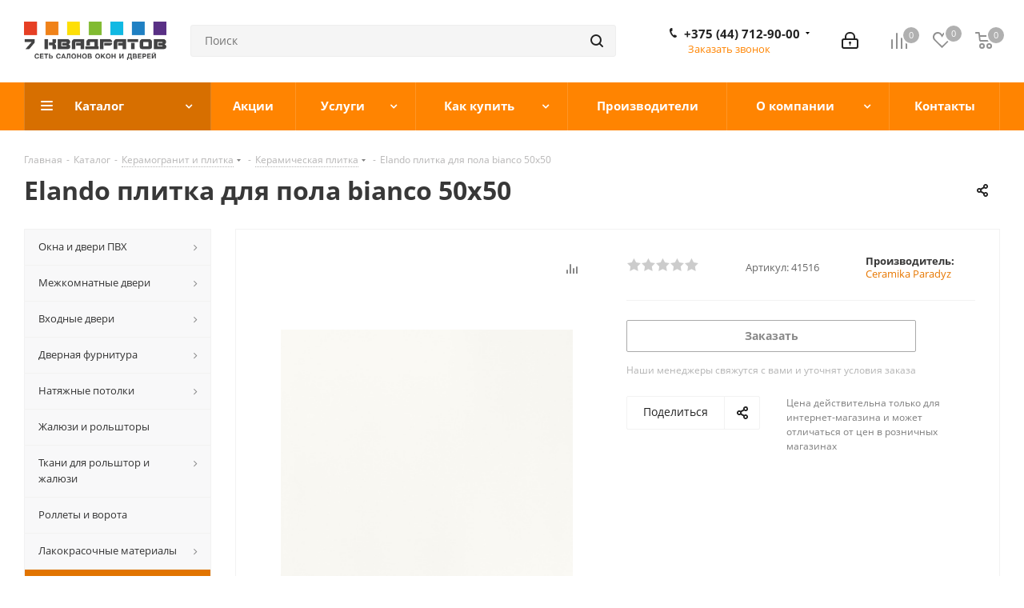

--- FILE ---
content_type: text/html; charset=UTF-8
request_url: https://7kvadratov.by/catalog/keramo-granit-i-plitka/keramicheskaya-plitka/elando-plitka-dlya-pola-bianco-50x50/
body_size: 64755
content:
<!DOCTYPE html>
<html xmlns="http://www.w3.org/1999/xhtml" xml:lang="ru" lang="ru" >
<head><link rel="canonical" href="https://7kvadratov.by/catalog/keramo-granit-i-plitka/keramicheskaya-plitka/elando-plitka-dlya-pola-bianco-50x50/" />

	<!-- Yan dex.Met rika coun ter -->
	<script > (function(m,e,t,r,i,k,a){m[i]=m[i]||function(){(m[i].a=m[i].a||[]).push(arguments)}; m[i].l=1*new Date();k=e.createElement(t),a=e.getElementsByTagName(t)[0],k.async=1,k.src=r,a.parentNode.insertBefore(k,a)}) (window, document, "script", "https://mc.yandex.ru/metrika/tag.js", "ym"); ym(50150053, "init", { clickmap:true, trackLinks:true, accurateTrackBounce:true, webvisor:true, ecommerce:"dataLayer" }); </script> <noscript><div><img data-lazyload class="lazyload" src="[data-uri]" data-src="https://mc.yandex.ru/watch/50150053" style="position:absolute; left:-9999px;" alt="" /></div></noscript>
	<!-- /Yan dex.Me trika coun ter -->
<meta name="google-site-verification" content="gkEAvTxgPnzwH5lSpWZXWEbiVKVqDsKctnkSETkamtY" />
	<!-- Google Tag Manager -->
	<script>(function(w,d,s,l,i){w[l]=w[l]||[];w[l].push({'gtm.start':
	new Date().getTime(),event:'gtm.js'});var f=d.getElementsByTagName(s)[0],
	j=d.createElement(s),dl=l!='dataLayer'?'&l='+l:'';j.async=true;j.src=
	'https://www.googletagmanager.com/gtm.js?id='+i+dl;f.parentNode.insertBefore(j,f);
	})(window,document,'script','dataLayer','GTM-KDJ7NQB');</script>
	<!-- End Google Tag Manager -->

	<!-- Google tag (gtag.js) -->
	<script async src="https://www.googletagmanager.com/gtag/js?id=AW-724325347"></script>
	<script>
	  window.dataLayer = window.dataLayer || [];
	  function gtag(){dataLayer.push(arguments);}
	  gtag('js', new Date());

	  gtag('config', 'AW-724325347');
	</script>
	<!-- End Google tag (gtag.js) -->

	<!-- Google tag (gtag.js) -->
	<script async src="https://www.googletagmanager.com/gtag/js?id=G-MKWHETR3YH">
	</script>
	<script>
	  window.dataLayer = window.dataLayer || [];
	  function gtag(){dataLayer.push(arguments);}
	  gtag('js', new Date());

	  gtag('config', 'G-MKWHETR3YH');
	</script>
	<!-- End Google tag (gtag.js) -->

	<title>Elando плитка для пола bianco 50x50 | Ceramika Paradyz | Польша</title>
	<meta name="viewport" content="initial-scale=1.0, width=device-width" />
	<meta name="HandheldFriendly" content="true" />
	<meta name="yes" content="yes" />
	<meta name="apple-mobile-web-app-status-bar-style" content="black" />
	<meta name="SKYPE_TOOLBAR" content="SKYPE_TOOLBAR_PARSER_COMPATIBLE" />
	<meta http-equiv="Content-Type" content="text/html; charset=UTF-8" />
<meta name="keywords" content="купить Elando плитка для пола bianco 50x50, Elando плитка для пола bianco 50x50, плитка в Бобруйске, Ceramika Paradyz в Бобруйске, плитка Elando плитка для пола bianco 50x50 в Бобруйске, купить плитку, купить плитку под ламинат в Бобруйске, купить Ceramika Paradyz, купить Ceramika Paradyz в Бобруйске, магазин плитки Ceramika Paradyz в Бобруйске, каталог плитки Ceramika Paradyz в Бобруйске, заказать Ceramika Paradyz по низким ценам, керамическая плитка Ceramika Paradyz, плитка производства Польша, плитка коллекции Elanda, плитка серии Elanda, текстура плитка мрамор, плитка под мрамор, плитка мрамор, плитка размером 50х50 см., форма плитки квадрат, плитка 1-й сорт, плитка для ванная комната, плитка белый цвет" />
<meta name="description" content="✔️ Коллекция Elanda. Характеристики: 1-й сорт, цвет белый, текстура мрамор, глазурованное покрытие, размер 50х50 см., толщина 0,85 см., материал керамика, матовая поверхность. Плитка подойдет для: ванная комната. Большой выбор керамической плитки Ceramika Paradyz. Купить керамическую плитку &amp;quot;Elando плитка для пола bianco 50x50&amp;quot; (производитель Польша) в «7 квадратов». Каталог плитки в Бобруйске, Жлобине и Глуске. ✔️15 лет на рынке!" />

<link href="https://fonts.googleapis.com/css?family=Open+Sans:300italic,400italic,600italic,700italic,800italic,400,300,500,600,700,800&subset=latin,cyrillic-ext" rel="stylesheet"/>
<link href="/bitrix/css/aspro.next/notice.css?16787859233664" rel="stylesheet"/>
<link href="/bitrix/js/ui/design-tokens/dist/ui.design-tokens.css?171647100526358" rel="stylesheet"/>
<link href="/bitrix/js/ui/fonts/opensans/ui.font.opensans.css?16787859922555" rel="stylesheet"/>
<link href="/bitrix/js/main/popup/dist/main.popup.bundle.css?175051410631694" rel="stylesheet"/>
<link href="/bitrix/cache/css/s1/aspro_next/page_1d1adb41933916ada099a5db76247b06/page_1d1adb41933916ada099a5db76247b06_v1.css?176900753531104" rel="stylesheet"/>
<link href="/bitrix/cache/css/s1/aspro_next/default_f4461f3abca64cd1f2e38a992469f470/default_f4461f3abca64cd1f2e38a992469f470_v1.css?176900753567234" rel="stylesheet"/>
<link href="/bitrix/panel/main/popup.css?167878601522696" rel="stylesheet"/>
<link href="/bitrix/cache/css/s1/aspro_next/template_0970cff353e633f5bea79aec10b905b3/template_0970cff353e633f5bea79aec10b905b3_v1.css?17690075351336655" rel="stylesheet" data-template-style="true"/>
<script>if(!window.BX)window.BX={};if(!window.BX.message)window.BX.message=function(mess){if(typeof mess==='object'){for(let i in mess) {BX.message[i]=mess[i];} return true;}};</script>
<script>(window.BX||top.BX).message({"JS_CORE_LOADING":"Загрузка...","JS_CORE_NO_DATA":"- Нет данных -","JS_CORE_WINDOW_CLOSE":"Закрыть","JS_CORE_WINDOW_EXPAND":"Развернуть","JS_CORE_WINDOW_NARROW":"Свернуть в окно","JS_CORE_WINDOW_SAVE":"Сохранить","JS_CORE_WINDOW_CANCEL":"Отменить","JS_CORE_WINDOW_CONTINUE":"Продолжить","JS_CORE_H":"ч","JS_CORE_M":"м","JS_CORE_S":"с","JSADM_AI_HIDE_EXTRA":"Скрыть лишние","JSADM_AI_ALL_NOTIF":"Показать все","JSADM_AUTH_REQ":"Требуется авторизация!","JS_CORE_WINDOW_AUTH":"Войти","JS_CORE_IMAGE_FULL":"Полный размер"});</script>

<script src="/bitrix/js/main/core/core.js?1768470370537531"></script>

<script>BX.Runtime.registerExtension({"name":"main.core","namespace":"BX","loaded":true});</script>
<script>BX.setJSList(["\/bitrix\/js\/main\/core\/core_ajax.js","\/bitrix\/js\/main\/core\/core_promise.js","\/bitrix\/js\/main\/polyfill\/promise\/js\/promise.js","\/bitrix\/js\/main\/loadext\/loadext.js","\/bitrix\/js\/main\/loadext\/extension.js","\/bitrix\/js\/main\/polyfill\/promise\/js\/promise.js","\/bitrix\/js\/main\/polyfill\/find\/js\/find.js","\/bitrix\/js\/main\/polyfill\/includes\/js\/includes.js","\/bitrix\/js\/main\/polyfill\/matches\/js\/matches.js","\/bitrix\/js\/ui\/polyfill\/closest\/js\/closest.js","\/bitrix\/js\/main\/polyfill\/fill\/main.polyfill.fill.js","\/bitrix\/js\/main\/polyfill\/find\/js\/find.js","\/bitrix\/js\/main\/polyfill\/matches\/js\/matches.js","\/bitrix\/js\/main\/polyfill\/core\/dist\/polyfill.bundle.js","\/bitrix\/js\/main\/core\/core.js","\/bitrix\/js\/main\/polyfill\/intersectionobserver\/js\/intersectionobserver.js","\/bitrix\/js\/main\/lazyload\/dist\/lazyload.bundle.js","\/bitrix\/js\/main\/polyfill\/core\/dist\/polyfill.bundle.js","\/bitrix\/js\/main\/parambag\/dist\/parambag.bundle.js"]);
</script>
<script>BX.Runtime.registerExtension({"name":"ui.dexie","namespace":"BX.DexieExport","loaded":true});</script>
<script>BX.Runtime.registerExtension({"name":"fc","namespace":"window","loaded":true});</script>
<script>BX.Runtime.registerExtension({"name":"pull.protobuf","namespace":"BX","loaded":true});</script>
<script>BX.Runtime.registerExtension({"name":"rest.client","namespace":"window","loaded":true});</script>
<script>(window.BX||top.BX).message({"pull_server_enabled":"Y","pull_config_timestamp":1750152904,"shared_worker_allowed":"Y","pull_guest_mode":"N","pull_guest_user_id":0,"pull_worker_mtime":1744752319});(window.BX||top.BX).message({"PULL_OLD_REVISION":"Для продолжения корректной работы с сайтом необходимо перезагрузить страницу."});</script>
<script>BX.Runtime.registerExtension({"name":"pull.client","namespace":"BX","loaded":true});</script>
<script>BX.Runtime.registerExtension({"name":"pull","namespace":"window","loaded":true});</script>
<script>(window.BX||top.BX).message({"NOTICE_ADDED2CART":"В корзине","NOTICE_CLOSE":"Закрыть","NOTICE_MORE":"и ещё #COUNT# #PRODUCTS#","NOTICE_PRODUCT0":"товаров","NOTICE_PRODUCT1":"товар","NOTICE_PRODUCT2":"товара","NOTICE_ADDED2DELAY":"В отложенных","NOTICE_ADDED2COMPARE":"В сравнении","NOTICE_AUTHORIZED":"Вы успешно авторизовались","NOTICE_REMOVED_FROM_COMPARE":"Удалено из сравнения"});</script>
<script>BX.Runtime.registerExtension({"name":"aspro_notice","namespace":"window","loaded":true});</script>
<script>BX.Runtime.registerExtension({"name":"aspro_phones","namespace":"window","loaded":true});</script>
<script>BX.Runtime.registerExtension({"name":"ui.design-tokens","namespace":"window","loaded":true});</script>
<script>BX.Runtime.registerExtension({"name":"ui.fonts.opensans","namespace":"window","loaded":true});</script>
<script>BX.Runtime.registerExtension({"name":"main.popup","namespace":"BX.Main","loaded":true});</script>
<script>BX.Runtime.registerExtension({"name":"popup","namespace":"window","loaded":true});</script>
<script>BX.Runtime.registerExtension({"name":"main.pageobject","namespace":"BX","loaded":true});</script>
<script>(window.BX||top.BX).message({"JS_CORE_LOADING":"Загрузка...","JS_CORE_NO_DATA":"- Нет данных -","JS_CORE_WINDOW_CLOSE":"Закрыть","JS_CORE_WINDOW_EXPAND":"Развернуть","JS_CORE_WINDOW_NARROW":"Свернуть в окно","JS_CORE_WINDOW_SAVE":"Сохранить","JS_CORE_WINDOW_CANCEL":"Отменить","JS_CORE_WINDOW_CONTINUE":"Продолжить","JS_CORE_H":"ч","JS_CORE_M":"м","JS_CORE_S":"с","JSADM_AI_HIDE_EXTRA":"Скрыть лишние","JSADM_AI_ALL_NOTIF":"Показать все","JSADM_AUTH_REQ":"Требуется авторизация!","JS_CORE_WINDOW_AUTH":"Войти","JS_CORE_IMAGE_FULL":"Полный размер"});</script>
<script>BX.Runtime.registerExtension({"name":"window","namespace":"window","loaded":true});</script>
<script>(window.BX||top.BX).message({"DROP_FILE":"\u003Cspan\u003EНажмите для загрузки\u003C\/span\u003E или перетащите фото (до #COUNT_FILES# файлов, 0.5 мб на файл)"});</script>
<script>BX.Runtime.registerExtension({"name":"aspro_drop","namespace":"window","loaded":true});</script>
<script type="extension/settings" data-extension="currency.currency-core">{"region":"by"}</script>
<script>BX.Runtime.registerExtension({"name":"currency.currency-core","namespace":"BX.Currency","loaded":true});</script>
<script>BX.Runtime.registerExtension({"name":"currency","namespace":"window","loaded":true});</script>
<script>BX.Runtime.registerExtension({"name":"aspro_swiper_init","namespace":"window","loaded":true});</script>
<script>BX.Runtime.registerExtension({"name":"aspro_swiper","namespace":"window","loaded":true});</script>
<script>(window.BX||top.BX).message({"LANGUAGE_ID":"ru","FORMAT_DATE":"DD.MM.YYYY","FORMAT_DATETIME":"DD.MM.YYYY HH:MI:SS","COOKIE_PREFIX":"BITRIX_SM","SERVER_TZ_OFFSET":"10800","UTF_MODE":"Y","SITE_ID":"s1","SITE_DIR":"\/","USER_ID":"","SERVER_TIME":1769094981,"USER_TZ_OFFSET":0,"USER_TZ_AUTO":"Y","bitrix_sessid":"42f75de36515155dcd06324c487f6b56"});</script>


<script  src="/bitrix/cache/js/s1/aspro_next/kernel_main/kernel_main_v1.js?1769029914233177"></script>
<script src="/bitrix/js/ui/dexie/dist/dexie.bundle.js?1750514115218847"></script>
<script src="/bitrix/js/main/core/core_frame_cache.js?176847037016019"></script>
<script src="/bitrix/js/pull/protobuf/protobuf.js?1696630701274055"></script>
<script src="/bitrix/js/pull/protobuf/model.js?169663070170928"></script>
<script src="/bitrix/js/rest/client/rest.client.js?167878565417414"></script>
<script src="/bitrix/js/pull/client/pull.client.js?174604552883861"></script>
<script src="/bitrix/js/main/jquery/jquery-2.2.4.min.js?167878597485578"></script>
<script src="/bitrix/js/main/ajax.js?167878563935509"></script>
<script src="/bitrix/js/aspro.next/notice.js?168877752028110"></script>
<script src="/bitrix/js/main/popup/dist/main.popup.bundle.js?1768470370120171"></script>
<script src="/bitrix/js/main/rating.js?169657862416557"></script>
<script src="/bitrix/js/currency/currency-core/dist/currency-core.bundle.js?17176588658800"></script>
<script src="/bitrix/js/currency/core_currency.js?17176588651181"></script>
<script>BX.setJSList(["\/bitrix\/js\/main\/pageobject\/dist\/pageobject.bundle.js","\/bitrix\/js\/main\/core\/core_window.js","\/bitrix\/js\/main\/session.js","\/bitrix\/js\/main\/date\/main.date.js","\/bitrix\/js\/main\/core\/core_date.js","\/bitrix\/js\/main\/utils.js","\/bitrix\/templates\/aspro_next\/components\/bitrix\/catalog\/main\/script.js","\/bitrix\/templates\/aspro_next\/components\/bitrix\/catalog.element\/main\/script.js","\/bitrix\/templates\/aspro_next\/components\/bitrix\/sale.gift.product\/main\/script.js","\/bitrix\/templates\/aspro_next\/components\/bitrix\/sale.gift.main.products\/main\/script.js","\/bitrix\/templates\/aspro_next\/js\/slider.swiper.min.js","\/bitrix\/templates\/aspro_next\/vendor\/js\/carousel\/swiper\/swiper-bundle.min.js","\/bitrix\/templates\/aspro_next\/js\/jquery.history.js","\/bitrix\/templates\/aspro_next\/js\/jquery.actual.min.js","\/bitrix\/templates\/aspro_next\/vendor\/js\/jquery.bxslider.js","\/bitrix\/templates\/aspro_next\/js\/jqModal.js","\/bitrix\/templates\/aspro_next\/vendor\/js\/bootstrap.js","\/bitrix\/templates\/aspro_next\/vendor\/js\/jquery.appear.js","\/bitrix\/templates\/aspro_next\/js\/browser.js","\/bitrix\/templates\/aspro_next\/js\/jquery.fancybox.js","\/bitrix\/templates\/aspro_next\/js\/jquery.flexslider.js","\/bitrix\/templates\/aspro_next\/vendor\/js\/moment.min.js","\/bitrix\/templates\/aspro_next\/vendor\/js\/footable.js","\/bitrix\/templates\/aspro_next\/vendor\/js\/jquery.menu-aim.js","\/bitrix\/templates\/aspro_next\/vendor\/js\/velocity\/velocity.js","\/bitrix\/templates\/aspro_next\/vendor\/js\/velocity\/velocity.ui.js","\/bitrix\/templates\/aspro_next\/vendor\/js\/lazysizes.min.js","\/bitrix\/templates\/aspro_next\/js\/jquery.validate.min.js","\/bitrix\/templates\/aspro_next\/js\/jquery.inputmask.bundle.min.js","\/bitrix\/templates\/aspro_next\/js\/jquery.uniform.min.js","\/bitrix\/templates\/aspro_next\/js\/jquery.easing.1.3.js","\/bitrix\/templates\/aspro_next\/js\/equalize.min.js","\/bitrix\/templates\/aspro_next\/js\/jquery.alphanumeric.js","\/bitrix\/templates\/aspro_next\/js\/jquery.cookie.js","\/bitrix\/templates\/aspro_next\/js\/jquery.plugin.min.js","\/bitrix\/templates\/aspro_next\/js\/jquery.countdown.min.js","\/bitrix\/templates\/aspro_next\/js\/jquery.countdown-ru.js","\/bitrix\/templates\/aspro_next\/js\/jquery.ikSelect.js","\/bitrix\/templates\/aspro_next\/js\/jquery.mobile.custom.touch.min.js","\/bitrix\/templates\/aspro_next\/js\/jquery.dotdotdot.js","\/bitrix\/templates\/aspro_next\/js\/rating_likes.js","\/bitrix\/templates\/aspro_next\/js\/blocks\/blocks.js","\/bitrix\/templates\/aspro_next\/js\/blocks\/controls.js","\/bitrix\/templates\/aspro_next\/js\/video_banner.js","\/bitrix\/templates\/aspro_next\/js\/main.js","\/bitrix\/templates\/aspro_next\/js\/jquery.mCustomScrollbar.min.js","\/bitrix\/components\/bitrix\/search.title\/script.js","\/bitrix\/templates\/aspro_next\/components\/bitrix\/search.title\/corp\/script.js","\/bitrix\/templates\/aspro_next\/js\/phones.min.js","\/bitrix\/templates\/aspro_next\/components\/bitrix\/menu\/left_front_catalog\/script.js","\/bitrix\/templates\/aspro_next\/components\/bitrix\/subscribe.form\/main\/script.js","\/bitrix\/templates\/aspro_next\/components\/bitrix\/search.title\/fixed\/script.js","\/bitrix\/components\/aspro\/marketing.popup.next\/templates\/.default\/script.js","\/bitrix\/templates\/aspro_next\/js\/custom.js","\/bitrix\/templates\/aspro_next\/components\/bitrix\/catalog.comments\/catalog\/script.js","\/bitrix\/templates\/aspro_next\/js\/drop.js","\/bitrix\/components\/aspro\/catalog.viewed.next\/templates\/main_horizontal\/script.js"]);</script>
<script>BX.setCSSList(["\/bitrix\/templates\/aspro_next\/components\/bitrix\/catalog\/main\/style.css","\/bitrix\/templates\/aspro_next\/components\/bitrix\/sale.gift.main.products\/main\/style.css","\/bitrix\/templates\/aspro_next\/vendor\/css\/carousel\/swiper\/swiper-bundle.min.css","\/bitrix\/templates\/aspro_next\/css\/slider.swiper.min.css","\/bitrix\/templates\/aspro_next\/css\/slider.min.css","\/bitrix\/templates\/aspro_next\/vendor\/css\/bootstrap.css","\/bitrix\/templates\/aspro_next\/css\/jquery.fancybox.css","\/bitrix\/templates\/aspro_next\/css\/styles.css","\/bitrix\/templates\/aspro_next\/css\/animation\/animation_ext.css","\/bitrix\/templates\/aspro_next\/vendor\/css\/footable.standalone.min.css","\/bitrix\/templates\/aspro_next\/css\/h1-bold.css","\/bitrix\/templates\/aspro_next\/css\/blocks\/blocks.css","\/bitrix\/templates\/aspro_next\/css\/blocks\/flexbox.css","\/bitrix\/templates\/aspro_next\/ajax\/ajax.css","\/bitrix\/templates\/aspro_next\/css\/jquery.mCustomScrollbar.min.css","\/bitrix\/templates\/aspro_next\/css\/phones.min.css","\/bitrix\/components\/aspro\/marketing.popup.next\/templates\/.default\/style.css","\/bitrix\/templates\/aspro_next\/styles.css","\/bitrix\/templates\/aspro_next\/template_styles.css","\/bitrix\/templates\/aspro_next\/css\/media.css","\/bitrix\/templates\/aspro_next\/vendor\/fonts\/font-awesome\/css\/font-awesome.min.css","\/bitrix\/templates\/aspro_next\/css\/print.css","\/bitrix\/templates\/aspro_next\/css\/form.css","\/bitrix\/templates\/aspro_next\/themes\/custom_s1\/theme.css","\/bitrix\/templates\/aspro_next\/bg_color\/light\/bgcolors.css","\/bitrix\/templates\/aspro_next\/css\/width-3.css","\/bitrix\/templates\/aspro_next\/css\/font-1.css","\/bitrix\/templates\/aspro_next\/css\/custom.css","\/bitrix\/templates\/aspro_next\/components\/bitrix\/catalog.comments\/catalog\/style.css","\/bitrix\/templates\/aspro_next\/css\/drop.css","\/bitrix\/components\/bitrix\/blog\/templates\/.default\/style.css","\/bitrix\/components\/bitrix\/blog\/templates\/.default\/themes\/green\/style.css","\/bitrix\/components\/bitrix\/rating.vote\/templates\/standart_text\/style.css"]);</script>
<script>
					(function () {
						"use strict";

						var counter = function ()
						{
							var cookie = (function (name) {
								var parts = ("; " + document.cookie).split("; " + name + "=");
								if (parts.length == 2) {
									try {return JSON.parse(decodeURIComponent(parts.pop().split(";").shift()));}
									catch (e) {}
								}
							})("BITRIX_CONVERSION_CONTEXT_s1");

							if (cookie && cookie.EXPIRE >= BX.message("SERVER_TIME"))
								return;

							var request = new XMLHttpRequest();
							request.open("POST", "/bitrix/tools/conversion/ajax_counter.php", true);
							request.setRequestHeader("Content-type", "application/x-www-form-urlencoded");
							request.send(
								"SITE_ID="+encodeURIComponent("s1")+
								"&sessid="+encodeURIComponent(BX.bitrix_sessid())+
								"&HTTP_REFERER="+encodeURIComponent(document.referrer)
							);
						};

						if (window.frameRequestStart === true)
							BX.addCustomEvent("onFrameDataReceived", counter);
						else
							BX.ready(counter);
					})();
				</script>
<script>BX.message({'PHONE':'Телефон','FAST_VIEW':'Быстрый просмотр','TABLES_SIZE_TITLE':'Подбор размера','SOCIAL':'Социальные сети','DESCRIPTION':'Описание магазина','ITEMS':'Товары','LOGO':'Логотип','REGISTER_INCLUDE_AREA':'Текст о регистрации','AUTH_INCLUDE_AREA':'Текст об авторизации','FRONT_IMG':'Изображение компании','EMPTY_CART':'пуста','CATALOG_VIEW_MORE':'... Показать все','CATALOG_VIEW_LESS':'... Свернуть','JS_REQUIRED':'Заполните это поле','JS_FORMAT':'Неверный формат','JS_FILE_EXT':'Недопустимое расширение файла','JS_PASSWORD_COPY':'Пароли не совпадают','JS_PASSWORD_LENGTH':'Минимум 6 символов','JS_ERROR':'Неверно заполнено поле','JS_FILE_SIZE':'Максимальный размер 5мб','JS_FILE_BUTTON_NAME':'Выберите файл','JS_FILE_DEFAULT':'Файл не найден','JS_DATE':'Некорректная дата','JS_DATETIME':'Некорректная дата/время','JS_REQUIRED_LICENSES':'Согласитесь с условиями','JS_REQUIRED_OFFER':'Согласитесь с условиями','LICENSE_PROP':'Согласие на обработку персональных данных','LOGIN_LEN':'Введите минимум {0} символа','FANCY_CLOSE':'Закрыть','FANCY_NEXT':'Следующий','FANCY_PREV':'Предыдущий','TOP_AUTH_REGISTER':'Регистрация','CALLBACK':'Заказать звонок','S_CALLBACK':'Заказать звонок','UNTIL_AKC':'До конца акции','TITLE_QUANTITY_BLOCK':'Остаток','TITLE_QUANTITY':'шт.','TOTAL_SUMM_ITEM':'Общая стоимость ','SUBSCRIBE_SUCCESS':'Вы успешно подписались','RECAPTCHA_TEXT':'Подтвердите, что вы не робот','JS_RECAPTCHA_ERROR':'Пройдите проверку','COUNTDOWN_SEC':'сек.','COUNTDOWN_MIN':'мин.','COUNTDOWN_HOUR':'час.','COUNTDOWN_DAY0':'дней','COUNTDOWN_DAY1':'день','COUNTDOWN_DAY2':'дня','COUNTDOWN_WEAK0':'Недель','COUNTDOWN_WEAK1':'Неделя','COUNTDOWN_WEAK2':'Недели','COUNTDOWN_MONTH0':'Месяцев','COUNTDOWN_MONTH1':'Месяц','COUNTDOWN_MONTH2':'Месяца','COUNTDOWN_YEAR0':'Лет','COUNTDOWN_YEAR1':'Год','COUNTDOWN_YEAR2':'Года','CATALOG_PARTIAL_BASKET_PROPERTIES_ERROR':'Заполнены не все свойства у добавляемого товара','CATALOG_EMPTY_BASKET_PROPERTIES_ERROR':'Выберите свойства товара, добавляемые в корзину в параметрах компонента','CATALOG_ELEMENT_NOT_FOUND':'Элемент не найден','ERROR_ADD2BASKET':'Ошибка добавления товара в корзину','CATALOG_SUCCESSFUL_ADD_TO_BASKET':'Успешное добавление товара в корзину','ERROR_BASKET_TITLE':'Ошибка корзины','ERROR_BASKET_PROP_TITLE':'Выберите свойства, добавляемые в корзину','ERROR_BASKET_BUTTON':'Выбрать','BASKET_TOP':'Корзина в шапке','ERROR_ADD_DELAY_ITEM':'Ошибка отложенной корзины','VIEWED_TITLE':'Ранее вы смотрели','VIEWED_BEFORE':'Ранее вы смотрели','BEST_TITLE':'Лучшие предложения','CT_BST_SEARCH_BUTTON':'Поиск','CT_BST_SEARCH2_BUTTON':'Найти','BASKET_PRINT_BUTTON':'Распечатать','BASKET_CLEAR_ALL_BUTTON':'Очистить','BASKET_QUICK_ORDER_BUTTON':'Быстрый заказ','BASKET_CONTINUE_BUTTON':'Продолжить покупки','BASKET_ORDER_BUTTON':'Оформить заказ','SHARE_BUTTON':'Поделиться','BASKET_CHANGE_TITLE':'Ваш заказ','BASKET_CHANGE_LINK':'Изменить','MORE_INFO_SKU':'Подробнее','MORE_BUY_SKU':'Купить','FROM':'от','BEFORE':'до','TITLE_BLOCK_VIEWED_NAME':'Ранее вы смотрели','T_BASKET':'Корзина','FILTER_EXPAND_VALUES':'Показать все','FILTER_HIDE_VALUES':'Свернуть','FULL_ORDER':'Полный заказ','CUSTOM_COLOR_CHOOSE':'Выбрать','CUSTOM_COLOR_CANCEL':'Отмена','S_MOBILE_MENU':'Меню','NEXT_T_MENU_BACK':'Назад','NEXT_T_MENU_CALLBACK':'Обратная связь','NEXT_T_MENU_CONTACTS_TITLE':'Будьте на связи','SEARCH_TITLE':'Поиск','SOCIAL_TITLE':'Оставайтесь на связи','HEADER_SCHEDULE':'Время работы','SEO_TEXT':'SEO описание','COMPANY_IMG':'Картинка компании','COMPANY_TEXT':'Описание компании','CONFIG_SAVE_SUCCESS':'Настройки сохранены','CONFIG_SAVE_FAIL':'Ошибка сохранения настроек','ITEM_ECONOMY':'Экономия','ITEM_ARTICLE':'Артикул: ','JS_FORMAT_ORDER':'имеет неверный формат','JS_BASKET_COUNT_TITLE':'В корзине товаров на SUMM','POPUP_VIDEO':'Видео','POPUP_GIFT_TEXT':'Нашли что-то особенное? Намекните другу о подарке!','ORDER_FIO_LABEL':'Ф.И.О.','ORDER_PHONE_LABEL':'Телефон','ORDER_REGISTER_BUTTON':'Регистрация','FILTER_HELPER_VALUES':' знач.','FILTER_HELPER_TITLE':'Фильтр:'})</script>
<link rel="icon" href="/favicon.ico" type="image/x-icon">
<script>window.lazySizesConfig = window.lazySizesConfig || {};lazySizesConfig.loadMode = 2;lazySizesConfig.expand = 100;lazySizesConfig.expFactor = 1;lazySizesConfig.hFac = 0.1;</script>
<link rel="shortcut icon" href="/favicon.svg" type="image/svg+xml" />
<link rel="apple-touch-icon" sizes="180x180" href="/upload/CNext/6ad/kuktuy1logx8g172l4l671e3yya4keqt.png" />
<style>html {--border-radius:8px;--theme-base-color:#ff8401;--theme-base-color-hue:31;--theme-base-color-saturation:100%;--theme-base-color-lightness:50%;--theme-base-opacity-color:#ff84011a;--theme-more-color:#ff8401;--theme-more-color-hue:31;--theme-more-color-saturation:100%;--theme-more-color-lightness:50%;--theme-lightness-hover-diff:6%;}</style>
<meta property="og:description" content="✔️ Коллекция Elanda. Характеристики: 1-й сорт, цвет белый, текстура мрамор, глазурованное покрытие, размер 50х50 см., толщина 0,85 см., материал керамика, матовая поверхность. Плитка подойдет для: ванная комната. Большой выбор керамической плитки Ceramika Paradyz. Купить керамическую плитку &quot;El..." />
<meta property="og:image" content="https://7kvadratov.by:443/upload/iblock/e30/udyeywqp3l0ls6m5pq6dxnpg1g7jhmb4.jpg" />
<link rel="image_src" href="https://7kvadratov.by:443/upload/iblock/e30/udyeywqp3l0ls6m5pq6dxnpg1g7jhmb4.jpg"  />
<meta property="og:title" content="Elando плитка для пола bianco 50x50 | Ceramika Paradyz | Польша" />
<meta property="og:type" content="website" />
<meta property="og:url" content="https://7kvadratov.by:443/catalog/keramo-granit-i-plitka/keramicheskaya-plitka/elando-plitka-dlya-pola-bianco-50x50/" />



<script  src="/bitrix/cache/js/s1/aspro_next/template_f5e3c2ae79fde6a03c2f95eaf2ead26d/template_f5e3c2ae79fde6a03c2f95eaf2ead26d_v1.js?17690075351275934"></script>
<script  src="/bitrix/cache/js/s1/aspro_next/page_18f6b8d56b2e3cca490d1eca6a0ee819/page_18f6b8d56b2e3cca490d1eca6a0ee819_v1.js?1769007535359156"></script>
<script  src="/bitrix/cache/js/s1/aspro_next/default_06798e365ec425dd6e01aaeca8c44c73/default_06798e365ec425dd6e01aaeca8c44c73_v1.js?176900753519210"></script>
<script  src="/bitrix/cache/js/s1/aspro_next/default_3d5dcdc68974d34027859ce4a5638c26/default_3d5dcdc68974d34027859ce4a5638c26_v1.js?17690075355063"></script>

			</head>
<body class=" site_s1 fill_bg_n" id="main">

	<!-- Google Tag Manager (noscript) -->
	<noscript><iframe src="https://www.googletagmanager.com/ns.html?id=GTM-KDJ7NQB"
	height="0" width="0" style="display:none;visibility:hidden"></iframe></noscript>
	<!-- End Google Tag Manager (noscript) -->

	<div id="panel"></div>
	
	<!--'start_frame_cache_WIklcT'-->
<!--'end_frame_cache_WIklcT'-->				<!--'start_frame_cache_basketitems-component-block'-->												<div id="ajax_basket"></div>
					<!--'end_frame_cache_basketitems-component-block'-->						
		
		<script>
					window.onload=function(){
				window.dataLayer = window.dataLayer || [];
			}
				BX.message({'MIN_ORDER_PRICE_TEXT':'<b>Минимальная сумма заказа #PRICE#<\/b><br/>Пожалуйста, добавьте еще товаров в корзину','LICENSES_TEXT':'Я согласен на <a href=\"/include/licenses_detail.php\" target=\"_blank\">обработку персональных данных<\/a>'});

		var arNextOptions = ({
			"SITE_DIR" : "/",
			"SITE_ID" : "s1",
			"SITE_ADDRESS" : "7kvadratov.by",
			"FORM" : ({
				"ASK_FORM_ID" : "ASK",
				"SERVICES_FORM_ID" : "SERVICES",
				"FEEDBACK_FORM_ID" : "FEEDBACK",
				"CALLBACK_FORM_ID" : "CALLBACK",
				"RESUME_FORM_ID" : "RESUME",
				"TOORDER_FORM_ID" : "TOORDER"
			}),
			"PAGES" : ({
				"FRONT_PAGE" : "",
				"BASKET_PAGE" : "",
				"ORDER_PAGE" : "",
				"PERSONAL_PAGE" : "",
				"CATALOG_PAGE" : "1",
				"CATALOG_PAGE_URL" : "/catalog/",
				"BASKET_PAGE_URL" : "/basket/",
				"COMPARE_PAGE_URL" : "/catalog/compare.php",
			}),
			"PRICES" : ({
				"MIN_PRICE" : "1",
			}),
			"THEME" : ({
				'THEME_SWITCHER' : 'N',
				'BASE_COLOR' : 'CUSTOM',
				'BASE_COLOR_CUSTOM' : 'ff8401',
				'TOP_MENU' : '',
				'TOP_MENU_FIXED' : 'Y',
				'COLORED_LOGO' : 'N',
				'SIDE_MENU' : 'LEFT',
				'SCROLLTOTOP_TYPE' : 'ROUND_COLOR',
				'SCROLLTOTOP_POSITION' : 'PADDING',
				'SCROLLTOTOP_POSITION_RIGHT'  : '',
				'SCROLLTOTOP_POSITION_BOTTOM' : '',
				'USE_LAZY_LOAD' : 'Y',
				'CAPTCHA_FORM_TYPE' : '',
				'ONE_CLICK_BUY_CAPTCHA' : 'N',
				'PHONE_MASK' : '+375 (99) 999-99-99',
				'VALIDATE_PHONE_MASK' : '^[+][0-9]{3} [(][0-9]{2}[)] [0-9]{3}[-][0-9]{2}[-][0-9]{2}$',
				'DATE_MASK' : 'd.m.y',
				'DATE_PLACEHOLDER' : 'дд.мм.гггг',
				'VALIDATE_DATE_MASK' : '^[0-9]{1,2}\.[0-9]{1,2}\.[0-9]{4}$',
				'DATETIME_MASK' : 'd.m.y h:s',
				'DATETIME_PLACEHOLDER' : 'дд.мм.гггг чч:мм',
				'VALIDATE_DATETIME_MASK' : '^[0-9]{1,2}\.[0-9]{1,2}\.[0-9]{4} [0-9]{1,2}\:[0-9]{1,2}$',
				'VALIDATE_FILE_EXT' : 'png|jpg|jpeg|gif|doc|docx|xls|xlsx|txt|pdf|odt|rtf',
				'BANNER_WIDTH' : '',
				'BIGBANNER_ANIMATIONTYPE' : 'SLIDE_HORIZONTAL',
				'BIGBANNER_SLIDESSHOWSPEED' : '5000',
				'BIGBANNER_ANIMATIONSPEED' : '600',
				'PARTNERSBANNER_SLIDESSHOWSPEED' : '5000',
				'PARTNERSBANNER_ANIMATIONSPEED' : '600',
				'ORDER_BASKET_VIEW' : 'NORMAL',
				'SHOW_BASKET_PRINT' : 'Y',
				"SHOW_ONECLICKBUY_ON_BASKET_PAGE" : 'Y',
				'SHOW_LICENCE' : 'Y',				
				'LICENCE_CHECKED' : 'N',
				'SHOW_OFFER' : 'N',
				'OFFER_CHECKED' : 'N',
				'LOGIN_EQUAL_EMAIL' : 'Y',
				'PERSONAL_ONEFIO' : 'Y',
				'PERSONAL_PAGE_URL' : '/personal/',
				'SHOW_TOTAL_SUMM' : 'N',
				'SHOW_TOTAL_SUMM_TYPE' : 'CHANGE',
				'CHANGE_TITLE_ITEM' : 'N',
				'CHANGE_TITLE_ITEM_DETAIL' : 'N',
				'DISCOUNT_PRICE' : '',
				'STORES' : '',
				'STORES_SOURCE' : 'IBLOCK',
				'TYPE_SKU' : 'TYPE_1',
				'MENU_POSITION' : 'LINE',
				'MENU_TYPE_VIEW' : 'HOVER',
				'DETAIL_PICTURE_MODE' : 'POPUP',
				'PAGE_WIDTH' : '3',
				'PAGE_CONTACTS' : '3',
				'HEADER_TYPE' : '5',
				'REGIONALITY_SEARCH_ROW' : 'N',
				'HEADER_TOP_LINE' : '',
				'HEADER_FIXED' : '2',
				'HEADER_MOBILE' : '1',
				'HEADER_MOBILE_MENU' : '1',
				'HEADER_MOBILE_MENU_SHOW_TYPE' : '',
				'TYPE_SEARCH' : 'fixed',
				'PAGE_TITLE' : '1',
				'INDEX_TYPE' : 'index2',
				'FOOTER_TYPE' : '1',
				'PRINT_BUTTON' : 'N',
				'EXPRESSION_FOR_PRINT_PAGE' : 'Версия для печати',
				'EXPRESSION_FOR_FAST_VIEW' : 'Быстрый просмотр',
				'FILTER_VIEW' : 'VERTICAL',
				'YA_GOALS' : 'Y',
				'YA_COUNTER_ID' : '50150053',
				'USE_FORMS_GOALS' : 'SINGLE',
				'USE_SALE_GOALS' : '',
				'USE_DEBUG_GOALS' : 'N',
				'SHOW_HEADER_GOODS' : 'Y',
				'INSTAGRAMM_INDEX' : 'Y',
				'USE_PHONE_AUTH': 'N',
				'MOBILE_CATALOG_LIST_ELEMENTS_COMPACT': 'Y',
				'NLO_MENU': 'N',
				'USE_FAST_VIEW_PAGE_DETAIL': 'Y',
			}),
			"PRESETS": [{'ID':'968','TITLE':'Тип 1','DESCRIPTION':'','IMG':'/bitrix/images/aspro.next/themes/preset968_1544181424.png','OPTIONS':{'THEME_SWITCHER':'Y','BASE_COLOR':'9','BASE_COLOR_CUSTOM':'1976d2','SHOW_BG_BLOCK':'N','COLORED_LOGO':'Y','PAGE_WIDTH':'3','FONT_STYLE':'2','MENU_COLOR':'COLORED','LEFT_BLOCK':'1','SIDE_MENU':'LEFT','H1_STYLE':'2','TYPE_SEARCH':'fixed','PAGE_TITLE':'1','HOVER_TYPE_IMG':'shine','SHOW_LICENCE':'Y','MAX_DEPTH_MENU':'3','HIDE_SITE_NAME_TITLE':'Y','SHOW_CALLBACK':'Y','PRINT_BUTTON':'N','USE_GOOGLE_RECAPTCHA':'N','GOOGLE_RECAPTCHA_SHOW_LOGO':'Y','HIDDEN_CAPTCHA':'Y','INSTAGRAMM_WIDE_BLOCK':'N','BIGBANNER_HIDEONNARROW':'N','INDEX_TYPE':{'VALUE':'index1','SUB_PARAMS':{'TIZERS':'Y','CATALOG_SECTIONS':'Y','CATALOG_TAB':'Y','MIDDLE_ADV':'Y','SALE':'Y','BLOG':'Y','BOTTOM_BANNERS':'Y','COMPANY_TEXT':'Y','BRANDS':'Y','INSTAGRAMM':'Y'}},'FRONT_PAGE_BRANDS':'brands_slider','FRONT_PAGE_SECTIONS':'front_sections_only','TOP_MENU_FIXED':'Y','HEADER_TYPE':'1','USE_REGIONALITY':'Y','FILTER_VIEW':'COMPACT','SEARCH_VIEW_TYPE':'with_filter','USE_FAST_VIEW_PAGE_DETAIL':'fast_view_1','SHOW_TOTAL_SUMM':'Y','CHANGE_TITLE_ITEM':'N','VIEW_TYPE_HIGHLOAD_PROP':'N','SHOW_HEADER_GOODS':'Y','SEARCH_HIDE_NOT_AVAILABLE':'N','LEFT_BLOCK_CATALOG_ICONS':'N','SHOW_CATALOG_SECTIONS_ICONS':'Y','LEFT_BLOCK_CATALOG_DETAIL':'Y','CATALOG_COMPARE':'Y','CATALOG_PAGE_DETAIL':'element_1','SHOW_BREADCRUMBS_CATALOG_SUBSECTIONS':'Y','SHOW_BREADCRUMBS_CATALOG_CHAIN':'H1','TYPE_SKU':'TYPE_1','DETAIL_PICTURE_MODE':'POPUP','MENU_POSITION':'LINE','MENU_TYPE_VIEW':'HOVER','VIEWED_TYPE':'LOCAL','VIEWED_TEMPLATE':'HORIZONTAL','USE_WORD_EXPRESSION':'Y','ORDER_BASKET_VIEW':'FLY','ORDER_BASKET_COLOR':'DARK','SHOW_BASKET_ONADDTOCART':'Y','SHOW_BASKET_PRINT':'Y','SHOW_BASKET_ON_PAGES':'N','USE_PRODUCT_QUANTITY_LIST':'Y','USE_PRODUCT_QUANTITY_DETAIL':'Y','ONE_CLICK_BUY_CAPTCHA':'N','SHOW_ONECLICKBUY_ON_BASKET_PAGE':'Y','ONECLICKBUY_SHOW_DELIVERY_NOTE':'N','PAGE_CONTACTS':'3','CONTACTS_USE_FEEDBACK':'Y','CONTACTS_USE_MAP':'Y','BLOG_PAGE':'list_elements_2','PROJECTS_PAGE':'list_elements_2','NEWS_PAGE':'list_elements_3','STAFF_PAGE':'list_elements_1','PARTNERS_PAGE':'list_elements_3','PARTNERS_PAGE_DETAIL':'element_4','VACANCY_PAGE':'list_elements_1','LICENSES_PAGE':'list_elements_2','FOOTER_TYPE':'4','ADV_TOP_HEADER':'N','ADV_TOP_UNDERHEADER':'N','ADV_SIDE':'Y','ADV_CONTENT_TOP':'N','ADV_CONTENT_BOTTOM':'N','ADV_FOOTER':'N','HEADER_MOBILE_FIXED':'Y','HEADER_MOBILE':'1','HEADER_MOBILE_MENU':'1','HEADER_MOBILE_MENU_OPEN':'1','PERSONAL_ONEFIO':'Y','LOGIN_EQUAL_EMAIL':'Y','YA_GOALS':'N','YANDEX_ECOMERCE':'N','GOOGLE_ECOMERCE':'N'}},{'ID':'221','TITLE':'Тип 2','DESCRIPTION':'','IMG':'/bitrix/images/aspro.next/themes/preset221_1544181431.png','OPTIONS':{'THEME_SWITCHER':'Y','BASE_COLOR':'11','BASE_COLOR_CUSTOM':'107bb1','SHOW_BG_BLOCK':'N','COLORED_LOGO':'Y','PAGE_WIDTH':'2','FONT_STYLE':'8','MENU_COLOR':'LIGHT','LEFT_BLOCK':'2','SIDE_MENU':'LEFT','H1_STYLE':'2','TYPE_SEARCH':'fixed','PAGE_TITLE':'1','HOVER_TYPE_IMG':'shine','SHOW_LICENCE':'Y','MAX_DEPTH_MENU':'4','HIDE_SITE_NAME_TITLE':'Y','SHOW_CALLBACK':'Y','PRINT_BUTTON':'N','USE_GOOGLE_RECAPTCHA':'N','GOOGLE_RECAPTCHA_SHOW_LOGO':'Y','HIDDEN_CAPTCHA':'Y','INSTAGRAMM_WIDE_BLOCK':'N','BIGBANNER_HIDEONNARROW':'N','INDEX_TYPE':{'VALUE':'index3','SUB_PARAMS':{'TOP_ADV_BOTTOM_BANNER':'Y','FLOAT_BANNER':'Y','CATALOG_SECTIONS':'Y','CATALOG_TAB':'Y','TIZERS':'Y','SALE':'Y','BOTTOM_BANNERS':'Y','COMPANY_TEXT':'Y','BRANDS':'Y','INSTAGRAMM':'N'}},'FRONT_PAGE_BRANDS':'brands_slider','FRONT_PAGE_SECTIONS':'front_sections_with_childs','TOP_MENU_FIXED':'Y','HEADER_TYPE':'2','USE_REGIONALITY':'Y','FILTER_VIEW':'VERTICAL','SEARCH_VIEW_TYPE':'with_filter','USE_FAST_VIEW_PAGE_DETAIL':'fast_view_1','SHOW_TOTAL_SUMM':'Y','CHANGE_TITLE_ITEM':'N','VIEW_TYPE_HIGHLOAD_PROP':'N','SHOW_HEADER_GOODS':'Y','SEARCH_HIDE_NOT_AVAILABLE':'N','LEFT_BLOCK_CATALOG_ICONS':'N','SHOW_CATALOG_SECTIONS_ICONS':'Y','LEFT_BLOCK_CATALOG_DETAIL':'Y','CATALOG_COMPARE':'Y','CATALOG_PAGE_DETAIL':'element_3','SHOW_BREADCRUMBS_CATALOG_SUBSECTIONS':'Y','SHOW_BREADCRUMBS_CATALOG_CHAIN':'H1','TYPE_SKU':'TYPE_1','DETAIL_PICTURE_MODE':'POPUP','MENU_POSITION':'LINE','MENU_TYPE_VIEW':'HOVER','VIEWED_TYPE':'LOCAL','VIEWED_TEMPLATE':'HORIZONTAL','USE_WORD_EXPRESSION':'Y','ORDER_BASKET_VIEW':'NORMAL','ORDER_BASKET_COLOR':'DARK','SHOW_BASKET_ONADDTOCART':'Y','SHOW_BASKET_PRINT':'Y','SHOW_BASKET_ON_PAGES':'N','USE_PRODUCT_QUANTITY_LIST':'Y','USE_PRODUCT_QUANTITY_DETAIL':'Y','ONE_CLICK_BUY_CAPTCHA':'N','SHOW_ONECLICKBUY_ON_BASKET_PAGE':'Y','ONECLICKBUY_SHOW_DELIVERY_NOTE':'N','PAGE_CONTACTS':'3','CONTACTS_USE_FEEDBACK':'Y','CONTACTS_USE_MAP':'Y','BLOG_PAGE':'list_elements_2','PROJECTS_PAGE':'list_elements_2','NEWS_PAGE':'list_elements_3','STAFF_PAGE':'list_elements_1','PARTNERS_PAGE':'list_elements_3','PARTNERS_PAGE_DETAIL':'element_4','VACANCY_PAGE':'list_elements_1','LICENSES_PAGE':'list_elements_2','FOOTER_TYPE':'1','ADV_TOP_HEADER':'N','ADV_TOP_UNDERHEADER':'N','ADV_SIDE':'Y','ADV_CONTENT_TOP':'N','ADV_CONTENT_BOTTOM':'N','ADV_FOOTER':'N','HEADER_MOBILE_FIXED':'Y','HEADER_MOBILE':'1','HEADER_MOBILE_MENU':'1','HEADER_MOBILE_MENU_OPEN':'1','PERSONAL_ONEFIO':'Y','LOGIN_EQUAL_EMAIL':'Y','YA_GOALS':'N','YANDEX_ECOMERCE':'N','GOOGLE_ECOMERCE':'N'}},{'ID':'215','TITLE':'Тип 3','DESCRIPTION':'','IMG':'/bitrix/images/aspro.next/themes/preset215_1544181438.png','OPTIONS':{'THEME_SWITCHER':'Y','BASE_COLOR':'16','BASE_COLOR_CUSTOM':'188b30','SHOW_BG_BLOCK':'N','COLORED_LOGO':'Y','PAGE_WIDTH':'3','FONT_STYLE':'8','MENU_COLOR':'LIGHT','LEFT_BLOCK':'3','SIDE_MENU':'LEFT','H1_STYLE':'2','TYPE_SEARCH':'fixed','PAGE_TITLE':'1','HOVER_TYPE_IMG':'shine','SHOW_LICENCE':'Y','MAX_DEPTH_MENU':'4','HIDE_SITE_NAME_TITLE':'Y','SHOW_CALLBACK':'Y','PRINT_BUTTON':'N','USE_GOOGLE_RECAPTCHA':'N','GOOGLE_RECAPTCHA_SHOW_LOGO':'Y','HIDDEN_CAPTCHA':'Y','INSTAGRAMM_WIDE_BLOCK':'N','BIGBANNER_HIDEONNARROW':'N','INDEX_TYPE':{'VALUE':'index2','SUB_PARAMS':[]},'FRONT_PAGE_BRANDS':'brands_list','FRONT_PAGE_SECTIONS':'front_sections_with_childs','TOP_MENU_FIXED':'Y','HEADER_TYPE':'2','USE_REGIONALITY':'Y','FILTER_VIEW':'VERTICAL','SEARCH_VIEW_TYPE':'with_filter','USE_FAST_VIEW_PAGE_DETAIL':'fast_view_1','SHOW_TOTAL_SUMM':'Y','CHANGE_TITLE_ITEM':'N','VIEW_TYPE_HIGHLOAD_PROP':'N','SHOW_HEADER_GOODS':'Y','SEARCH_HIDE_NOT_AVAILABLE':'N','LEFT_BLOCK_CATALOG_ICONS':'N','SHOW_CATALOG_SECTIONS_ICONS':'Y','LEFT_BLOCK_CATALOG_DETAIL':'Y','CATALOG_COMPARE':'Y','CATALOG_PAGE_DETAIL':'element_4','SHOW_BREADCRUMBS_CATALOG_SUBSECTIONS':'Y','SHOW_BREADCRUMBS_CATALOG_CHAIN':'H1','TYPE_SKU':'TYPE_1','DETAIL_PICTURE_MODE':'POPUP','MENU_POSITION':'LINE','MENU_TYPE_VIEW':'HOVER','VIEWED_TYPE':'LOCAL','VIEWED_TEMPLATE':'HORIZONTAL','USE_WORD_EXPRESSION':'Y','ORDER_BASKET_VIEW':'NORMAL','ORDER_BASKET_COLOR':'DARK','SHOW_BASKET_ONADDTOCART':'Y','SHOW_BASKET_PRINT':'Y','SHOW_BASKET_ON_PAGES':'N','USE_PRODUCT_QUANTITY_LIST':'Y','USE_PRODUCT_QUANTITY_DETAIL':'Y','ONE_CLICK_BUY_CAPTCHA':'N','SHOW_ONECLICKBUY_ON_BASKET_PAGE':'Y','ONECLICKBUY_SHOW_DELIVERY_NOTE':'N','PAGE_CONTACTS':'3','CONTACTS_USE_FEEDBACK':'Y','CONTACTS_USE_MAP':'Y','BLOG_PAGE':'list_elements_2','PROJECTS_PAGE':'list_elements_2','NEWS_PAGE':'list_elements_3','STAFF_PAGE':'list_elements_1','PARTNERS_PAGE':'list_elements_3','PARTNERS_PAGE_DETAIL':'element_4','VACANCY_PAGE':'list_elements_1','LICENSES_PAGE':'list_elements_2','FOOTER_TYPE':'1','ADV_TOP_HEADER':'N','ADV_TOP_UNDERHEADER':'N','ADV_SIDE':'Y','ADV_CONTENT_TOP':'N','ADV_CONTENT_BOTTOM':'N','ADV_FOOTER':'N','HEADER_MOBILE_FIXED':'Y','HEADER_MOBILE':'1','HEADER_MOBILE_MENU':'1','HEADER_MOBILE_MENU_OPEN':'1','PERSONAL_ONEFIO':'Y','LOGIN_EQUAL_EMAIL':'Y','YA_GOALS':'N','YANDEX_ECOMERCE':'N','GOOGLE_ECOMERCE':'N'}},{'ID':'881','TITLE':'Тип 4','DESCRIPTION':'','IMG':'/bitrix/images/aspro.next/themes/preset881_1544181443.png','OPTIONS':{'THEME_SWITCHER':'Y','BASE_COLOR':'CUSTOM','BASE_COLOR_CUSTOM':'f07c00','SHOW_BG_BLOCK':'N','COLORED_LOGO':'Y','PAGE_WIDTH':'1','FONT_STYLE':'1','MENU_COLOR':'COLORED','LEFT_BLOCK':'2','SIDE_MENU':'RIGHT','H1_STYLE':'2','TYPE_SEARCH':'fixed','PAGE_TITLE':'3','HOVER_TYPE_IMG':'blink','SHOW_LICENCE':'Y','MAX_DEPTH_MENU':'4','HIDE_SITE_NAME_TITLE':'Y','SHOW_CALLBACK':'Y','PRINT_BUTTON':'Y','USE_GOOGLE_RECAPTCHA':'N','GOOGLE_RECAPTCHA_SHOW_LOGO':'Y','HIDDEN_CAPTCHA':'Y','INSTAGRAMM_WIDE_BLOCK':'N','BIGBANNER_HIDEONNARROW':'N','INDEX_TYPE':{'VALUE':'index4','SUB_PARAMS':[]},'FRONT_PAGE_BRANDS':'brands_slider','FRONT_PAGE_SECTIONS':'front_sections_with_childs','TOP_MENU_FIXED':'Y','HEADER_TYPE':'9','USE_REGIONALITY':'Y','FILTER_VIEW':'COMPACT','SEARCH_VIEW_TYPE':'with_filter','USE_FAST_VIEW_PAGE_DETAIL':'fast_view_1','SHOW_TOTAL_SUMM':'Y','CHANGE_TITLE_ITEM':'N','VIEW_TYPE_HIGHLOAD_PROP':'N','SHOW_HEADER_GOODS':'Y','SEARCH_HIDE_NOT_AVAILABLE':'N','LEFT_BLOCK_CATALOG_ICONS':'N','SHOW_CATALOG_SECTIONS_ICONS':'Y','LEFT_BLOCK_CATALOG_DETAIL':'Y','CATALOG_COMPARE':'Y','CATALOG_PAGE_DETAIL':'element_4','SHOW_BREADCRUMBS_CATALOG_SUBSECTIONS':'Y','SHOW_BREADCRUMBS_CATALOG_CHAIN':'H1','TYPE_SKU':'TYPE_1','DETAIL_PICTURE_MODE':'POPUP','MENU_POSITION':'LINE','MENU_TYPE_VIEW':'HOVER','VIEWED_TYPE':'LOCAL','VIEWED_TEMPLATE':'HORIZONTAL','USE_WORD_EXPRESSION':'Y','ORDER_BASKET_VIEW':'NORMAL','ORDER_BASKET_COLOR':'DARK','SHOW_BASKET_ONADDTOCART':'Y','SHOW_BASKET_PRINT':'Y','SHOW_BASKET_ON_PAGES':'N','USE_PRODUCT_QUANTITY_LIST':'Y','USE_PRODUCT_QUANTITY_DETAIL':'Y','ONE_CLICK_BUY_CAPTCHA':'N','SHOW_ONECLICKBUY_ON_BASKET_PAGE':'Y','ONECLICKBUY_SHOW_DELIVERY_NOTE':'N','PAGE_CONTACTS':'1','CONTACTS_USE_FEEDBACK':'Y','CONTACTS_USE_MAP':'Y','BLOG_PAGE':'list_elements_2','PROJECTS_PAGE':'list_elements_2','NEWS_PAGE':'list_elements_3','STAFF_PAGE':'list_elements_1','PARTNERS_PAGE':'list_elements_3','PARTNERS_PAGE_DETAIL':'element_4','VACANCY_PAGE':'list_elements_1','LICENSES_PAGE':'list_elements_2','FOOTER_TYPE':'1','ADV_TOP_HEADER':'N','ADV_TOP_UNDERHEADER':'N','ADV_SIDE':'Y','ADV_CONTENT_TOP':'N','ADV_CONTENT_BOTTOM':'N','ADV_FOOTER':'N','HEADER_MOBILE_FIXED':'Y','HEADER_MOBILE':'1','HEADER_MOBILE_MENU':'1','HEADER_MOBILE_MENU_OPEN':'1','PERSONAL_ONEFIO':'Y','LOGIN_EQUAL_EMAIL':'Y','YA_GOALS':'N','YANDEX_ECOMERCE':'N','GOOGLE_ECOMERCE':'N'}},{'ID':'741','TITLE':'Тип 5','DESCRIPTION':'','IMG':'/bitrix/images/aspro.next/themes/preset741_1544181450.png','OPTIONS':{'THEME_SWITCHER':'Y','BASE_COLOR':'CUSTOM','BASE_COLOR_CUSTOM':'d42727','BGCOLOR_THEME':'LIGHT','CUSTOM_BGCOLOR_THEME':'f6f6f7','SHOW_BG_BLOCK':'Y','COLORED_LOGO':'Y','PAGE_WIDTH':'2','FONT_STYLE':'5','MENU_COLOR':'COLORED','LEFT_BLOCK':'2','SIDE_MENU':'LEFT','H1_STYLE':'2','TYPE_SEARCH':'fixed','PAGE_TITLE':'1','HOVER_TYPE_IMG':'shine','SHOW_LICENCE':'Y','MAX_DEPTH_MENU':'4','HIDE_SITE_NAME_TITLE':'Y','SHOW_CALLBACK':'Y','PRINT_BUTTON':'N','USE_GOOGLE_RECAPTCHA':'N','GOOGLE_RECAPTCHA_SHOW_LOGO':'Y','HIDDEN_CAPTCHA':'Y','INSTAGRAMM_WIDE_BLOCK':'N','BIGBANNER_HIDEONNARROW':'N','INDEX_TYPE':{'VALUE':'index3','SUB_PARAMS':{'TOP_ADV_BOTTOM_BANNER':'Y','FLOAT_BANNER':'Y','CATALOG_SECTIONS':'Y','CATALOG_TAB':'Y','TIZERS':'Y','SALE':'Y','BOTTOM_BANNERS':'Y','COMPANY_TEXT':'Y','BRANDS':'Y','INSTAGRAMM':'N'}},'FRONT_PAGE_BRANDS':'brands_slider','FRONT_PAGE_SECTIONS':'front_sections_only','TOP_MENU_FIXED':'Y','HEADER_TYPE':'3','USE_REGIONALITY':'Y','FILTER_VIEW':'VERTICAL','SEARCH_VIEW_TYPE':'with_filter','USE_FAST_VIEW_PAGE_DETAIL':'fast_view_1','SHOW_TOTAL_SUMM':'Y','CHANGE_TITLE_ITEM':'N','VIEW_TYPE_HIGHLOAD_PROP':'N','SHOW_HEADER_GOODS':'Y','SEARCH_HIDE_NOT_AVAILABLE':'N','LEFT_BLOCK_CATALOG_ICONS':'N','SHOW_CATALOG_SECTIONS_ICONS':'Y','LEFT_BLOCK_CATALOG_DETAIL':'Y','CATALOG_COMPARE':'Y','CATALOG_PAGE_DETAIL':'element_1','SHOW_BREADCRUMBS_CATALOG_SUBSECTIONS':'Y','SHOW_BREADCRUMBS_CATALOG_CHAIN':'H1','TYPE_SKU':'TYPE_1','DETAIL_PICTURE_MODE':'POPUP','MENU_POSITION':'LINE','MENU_TYPE_VIEW':'HOVER','VIEWED_TYPE':'LOCAL','VIEWED_TEMPLATE':'HORIZONTAL','USE_WORD_EXPRESSION':'Y','ORDER_BASKET_VIEW':'NORMAL','ORDER_BASKET_COLOR':'DARK','SHOW_BASKET_ONADDTOCART':'Y','SHOW_BASKET_PRINT':'Y','SHOW_BASKET_ON_PAGES':'N','USE_PRODUCT_QUANTITY_LIST':'Y','USE_PRODUCT_QUANTITY_DETAIL':'Y','ONE_CLICK_BUY_CAPTCHA':'N','SHOW_ONECLICKBUY_ON_BASKET_PAGE':'Y','ONECLICKBUY_SHOW_DELIVERY_NOTE':'N','PAGE_CONTACTS':'3','CONTACTS_USE_FEEDBACK':'Y','CONTACTS_USE_MAP':'Y','BLOG_PAGE':'list_elements_2','PROJECTS_PAGE':'list_elements_2','NEWS_PAGE':'list_elements_3','STAFF_PAGE':'list_elements_1','PARTNERS_PAGE':'list_elements_3','PARTNERS_PAGE_DETAIL':'element_4','VACANCY_PAGE':'list_elements_1','LICENSES_PAGE':'list_elements_2','FOOTER_TYPE':'4','ADV_TOP_HEADER':'N','ADV_TOP_UNDERHEADER':'N','ADV_SIDE':'Y','ADV_CONTENT_TOP':'N','ADV_CONTENT_BOTTOM':'N','ADV_FOOTER':'N','HEADER_MOBILE_FIXED':'Y','HEADER_MOBILE':'1','HEADER_MOBILE_MENU':'1','HEADER_MOBILE_MENU_OPEN':'1','PERSONAL_ONEFIO':'Y','LOGIN_EQUAL_EMAIL':'Y','YA_GOALS':'N','YANDEX_ECOMERCE':'N','GOOGLE_ECOMERCE':'N'}},{'ID':'889','TITLE':'Тип 6','DESCRIPTION':'','IMG':'/bitrix/images/aspro.next/themes/preset889_1544181455.png','OPTIONS':{'THEME_SWITCHER':'Y','BASE_COLOR':'9','BASE_COLOR_CUSTOM':'1976d2','SHOW_BG_BLOCK':'N','COLORED_LOGO':'Y','PAGE_WIDTH':'2','FONT_STYLE':'8','MENU_COLOR':'COLORED','LEFT_BLOCK':'2','SIDE_MENU':'LEFT','H1_STYLE':'2','TYPE_SEARCH':'fixed','PAGE_TITLE':'1','HOVER_TYPE_IMG':'shine','SHOW_LICENCE':'Y','MAX_DEPTH_MENU':'3','HIDE_SITE_NAME_TITLE':'Y','SHOW_CALLBACK':'Y','PRINT_BUTTON':'N','USE_GOOGLE_RECAPTCHA':'N','GOOGLE_RECAPTCHA_SHOW_LOGO':'Y','HIDDEN_CAPTCHA':'Y','INSTAGRAMM_WIDE_BLOCK':'N','BIGBANNER_HIDEONNARROW':'N','INDEX_TYPE':{'VALUE':'index1','SUB_PARAMS':{'TIZERS':'Y','CATALOG_SECTIONS':'Y','CATALOG_TAB':'Y','MIDDLE_ADV':'Y','SALE':'Y','BLOG':'Y','BOTTOM_BANNERS':'Y','COMPANY_TEXT':'Y','BRANDS':'Y','INSTAGRAMM':'Y'}},'FRONT_PAGE_BRANDS':'brands_slider','FRONT_PAGE_SECTIONS':'front_sections_with_childs','TOP_MENU_FIXED':'Y','HEADER_TYPE':'3','USE_REGIONALITY':'Y','FILTER_VIEW':'COMPACT','SEARCH_VIEW_TYPE':'with_filter','USE_FAST_VIEW_PAGE_DETAIL':'fast_view_1','SHOW_TOTAL_SUMM':'Y','CHANGE_TITLE_ITEM':'N','VIEW_TYPE_HIGHLOAD_PROP':'N','SHOW_HEADER_GOODS':'Y','SEARCH_HIDE_NOT_AVAILABLE':'N','LEFT_BLOCK_CATALOG_ICONS':'N','SHOW_CATALOG_SECTIONS_ICONS':'Y','LEFT_BLOCK_CATALOG_DETAIL':'Y','CATALOG_COMPARE':'Y','CATALOG_PAGE_DETAIL':'element_3','SHOW_BREADCRUMBS_CATALOG_SUBSECTIONS':'Y','SHOW_BREADCRUMBS_CATALOG_CHAIN':'H1','TYPE_SKU':'TYPE_1','DETAIL_PICTURE_MODE':'POPUP','MENU_POSITION':'LINE','MENU_TYPE_VIEW':'HOVER','VIEWED_TYPE':'LOCAL','VIEWED_TEMPLATE':'HORIZONTAL','USE_WORD_EXPRESSION':'Y','ORDER_BASKET_VIEW':'NORMAL','ORDER_BASKET_COLOR':'DARK','SHOW_BASKET_ONADDTOCART':'Y','SHOW_BASKET_PRINT':'Y','SHOW_BASKET_ON_PAGES':'N','USE_PRODUCT_QUANTITY_LIST':'Y','USE_PRODUCT_QUANTITY_DETAIL':'Y','ONE_CLICK_BUY_CAPTCHA':'N','SHOW_ONECLICKBUY_ON_BASKET_PAGE':'Y','ONECLICKBUY_SHOW_DELIVERY_NOTE':'N','PAGE_CONTACTS':'3','CONTACTS_USE_FEEDBACK':'Y','CONTACTS_USE_MAP':'Y','BLOG_PAGE':'list_elements_2','PROJECTS_PAGE':'list_elements_2','NEWS_PAGE':'list_elements_3','STAFF_PAGE':'list_elements_1','PARTNERS_PAGE':'list_elements_3','PARTNERS_PAGE_DETAIL':'element_4','VACANCY_PAGE':'list_elements_1','LICENSES_PAGE':'list_elements_2','FOOTER_TYPE':'1','ADV_TOP_HEADER':'N','ADV_TOP_UNDERHEADER':'N','ADV_SIDE':'Y','ADV_CONTENT_TOP':'N','ADV_CONTENT_BOTTOM':'N','ADV_FOOTER':'N','HEADER_MOBILE_FIXED':'Y','HEADER_MOBILE':'1','HEADER_MOBILE_MENU':'1','HEADER_MOBILE_MENU_OPEN':'1','PERSONAL_ONEFIO':'Y','LOGIN_EQUAL_EMAIL':'Y','YA_GOALS':'N','YANDEX_ECOMERCE':'N','GOOGLE_ECOMERCE':'N'}}],
			"REGIONALITY":({
				'USE_REGIONALITY' : 'N',
				'REGIONALITY_VIEW' : 'POPUP_REGIONS',
			}),
			"COUNTERS":({
				"YANDEX_COUNTER" : 1,
				"GOOGLE_COUNTER" : 1,
				"YANDEX_ECOMERCE" : "Y",
				"GOOGLE_ECOMERCE" : "Y",
				"GA_VERSION" : "v4",
				"USE_FULLORDER_GOALS" : "Y",
				"TYPE":{
					"ONE_CLICK":"Купить в 1 клик",
					"QUICK_ORDER":"Быстрый заказ",
				},
				"GOOGLE_EVENTS":{
					"ADD2BASKET": "addToCart",
					"REMOVE_BASKET": "removeFromCart",
					"CHECKOUT_ORDER": "checkout",
					"PURCHASE": "gtm.dom",
				}
			}),
			"JS_ITEM_CLICK":({
				"precision" : 6,
				"precisionFactor" : Math.pow(10,6)
			})
		});
		</script>
			
	<div class="wrapper1  header_bgcolored with_left_block  catalog_page basket_normal basket_fill_DARK side_LEFT catalog_icons_N banner_auto with_fast_view mheader-v1 header-v5 regions_N fill_N footer-v1 front-vindex2 mfixed_Y mfixed_view_always title-v1 with_phones ce_cmp with_lazy store_LIST_AMOUNT">
		
		<div class="header_wrap visible-lg visible-md title-v1">
			<header id="header">
				<div class="header-v5 header-wrapper">
	<div class="logo_and_menu-row">
		<div class="logo-row">
			<div class="maxwidth-theme">
				<div class="row">
					<div class="logo-block col-md-2 col-sm-3">
						<div class="logo">
							<a href="/"><img src="/upload/CNext/48b/0t5vhp5todyjkfpag1iotx26dsezo0sh.png" alt="7 квадратов" title="7 квадратов" data-src="" /></a>						</div>
					</div>
										<div class="col-md-3 search_wrap">
						<div class="search-block inner-table-block">
											<div class="search-wrapper">
				<div id="title-search_fixed">
					<form action="/catalog/" class="search">
						<div class="search-input-div">
							<input class="search-input" id="title-search-input_fixed" type="text" name="q" value="" placeholder="Поиск" size="20" maxlength="50" autocomplete="off" />
						</div>
						<div class="search-button-div">
							<button class="btn btn-search" type="submit" name="s" value="Найти"><i class="svg svg-search svg-black"></i></button>
							<span class="close-block inline-search-hide"><span class="svg svg-close close-icons"></span></span>
						</div>
					</form>
				</div>
			</div>
	<script>
	var jsControl = new JCTitleSearch2({
		//'WAIT_IMAGE': '/bitrix/themes/.default/images/wait.gif',
		'AJAX_PAGE' : '/catalog/keramo-granit-i-plitka/keramicheskaya-plitka/elando-plitka-dlya-pola-bianco-50x50/',
		'CONTAINER_ID': 'title-search_fixed',
		'INPUT_ID': 'title-search-input_fixed',
		'INPUT_ID_TMP': 'title-search-input_fixed',
		'MIN_QUERY_LEN': 2
	});
</script>						</div>
					</div>
					<div class="right-icons pull-right">
						<div class="pull-right">
														<!--'start_frame_cache_header-basket-with-compare-block1'-->															<span class="wrap_icon inner-table-block baskets">
										<!--noindex-->
			<a class="basket-link compare   big " href="/catalog/compare.php" title="Список сравниваемых элементов">
		<span class="js-basket-block"><i class="svg inline  svg-inline-compare big" aria-hidden="true" ><svg xmlns="http://www.w3.org/2000/svg" width="21" height="21" viewBox="0 0 21 21">
  <defs>
    <style>
      .comcls-1 {
        fill: #222;
        fill-rule: evenodd;
      }
    </style>
  </defs>
  <path class="comcls-1" d="M20,4h0a1,1,0,0,1,1,1V21H19V5A1,1,0,0,1,20,4ZM14,7h0a1,1,0,0,1,1,1V21H13V8A1,1,0,0,1,14,7ZM8,1A1,1,0,0,1,9,2V21H7V2A1,1,0,0,1,8,1ZM2,9H2a1,1,0,0,1,1,1V21H1V10A1,1,0,0,1,2,9ZM0,0H1V1H0V0ZM0,0H1V1H0V0Z"/>
</svg>
</i><span class="title dark_link">Сравнение</span><span class="count">0</span></span>
	</a>
	<!--/noindex-->										</span>
																		<!-- noindex -->
											<span class="wrap_icon inner-table-block baskets">
											<a rel="nofollow" class="basket-link delay  big " href="/basket/#delayed" title="Список отложенных товаров пуст">
							<span class="js-basket-block">
								<i class="svg inline  svg-inline-wish big" aria-hidden="true" ><svg xmlns="http://www.w3.org/2000/svg" width="22.969" height="21" viewBox="0 0 22.969 21">
  <defs>
    <style>
      .whcls-1 {
        fill: #222;
        fill-rule: evenodd;
      }
    </style>
  </defs>
  <path class="whcls-1" d="M21.028,10.68L11.721,20H11.339L2.081,10.79A6.19,6.19,0,0,1,6.178,0a6.118,6.118,0,0,1,5.383,3.259A6.081,6.081,0,0,1,23.032,6.147,6.142,6.142,0,0,1,21.028,10.68ZM19.861,9.172h0l-8.176,8.163H11.369L3.278,9.29l0.01-.009A4.276,4.276,0,0,1,6.277,1.986,4.2,4.2,0,0,1,9.632,3.676l0.012-.01,0.064,0.1c0.077,0.107.142,0.22,0.208,0.334l1.692,2.716,1.479-2.462a4.23,4.23,0,0,1,.39-0.65l0.036-.06L13.52,3.653a4.173,4.173,0,0,1,3.326-1.672A4.243,4.243,0,0,1,19.861,9.172ZM22,20h1v1H22V20Zm0,0h1v1H22V20Z" transform="translate(-0.031)"/>
</svg>
</i>								<span class="title dark_link">Отложенные</span>
								<span class="count">0</span>
							</span>
						</a>
											</span>
																<span class="wrap_icon inner-table-block baskets top_basket">
											<a rel="nofollow" class="basket-link basket   big " href="/basket/" title="Корзина пуста">
							<span class="js-basket-block">
								<i class="svg inline  svg-inline-basket big" aria-hidden="true" ><svg xmlns="http://www.w3.org/2000/svg" width="22" height="21" viewBox="0 0 22 21">
  <defs>
    <style>
      .ba_bb_cls-1 {
        fill: #222;
        fill-rule: evenodd;
      }
    </style>
  </defs>
  <path data-name="Ellipse 2 copy 6" class="ba_bb_cls-1" d="M1507,122l-0.99,1.009L1492,123l-1-1-1-9h-3a0.88,0.88,0,0,1-1-1,1.059,1.059,0,0,1,1.22-1h2.45c0.31,0,.63.006,0.63,0.006a1.272,1.272,0,0,1,1.4.917l0.41,3.077H1507l1,1v1ZM1492.24,117l0.43,3.995h12.69l0.82-4Zm2.27,7.989a3.5,3.5,0,1,1-3.5,3.5A3.495,3.495,0,0,1,1494.51,124.993Zm8.99,0a3.5,3.5,0,1,1-3.49,3.5A3.5,3.5,0,0,1,1503.5,124.993Zm-9,2.006a1.5,1.5,0,1,1-1.5,1.5A1.5,1.5,0,0,1,1494.5,127Zm9,0a1.5,1.5,0,1,1-1.5,1.5A1.5,1.5,0,0,1,1503.5,127Z" transform="translate(-1486 -111)"/>
</svg>
</i>																<span class="title dark_link">Корзина<span class="count">0</span></span>
																<span class="count">0</span>
							</span>
						</a>
						<span class="basket_hover_block loading_block loading_block_content"></span>
											</span>
										<!-- /noindex -->
							<!--'end_frame_cache_header-basket-with-compare-block1'-->									</div>
						<div class="pull-right">
							<div class="wrap_icon inner-table-block">
										
		<!--'start_frame_cache_header-auth-block1'-->							<!-- noindex --><a rel="nofollow" title="Мой кабинет" class="personal-link dark-color animate-load" data-event="jqm" data-param-type="auth" data-param-backurl="/catalog/keramo-granit-i-plitka/keramicheskaya-plitka/elando-plitka-dlya-pola-bianco-50x50/" data-name="auth" href="/personal/"><i class="svg inline big svg-inline-cabinet" aria-hidden="true" title="Мой кабинет"><svg xmlns="http://www.w3.org/2000/svg" width="21" height="21" viewBox="0 0 21 21">
  <defs>
    <style>
      .loccls-1 {
        fill: #222;
        fill-rule: evenodd;
      }
    </style>
  </defs>
  <path data-name="Rounded Rectangle 110" class="loccls-1" d="M1433,132h-15a3,3,0,0,1-3-3v-7a3,3,0,0,1,3-3h1v-2a6,6,0,0,1,6-6h1a6,6,0,0,1,6,6v2h1a3,3,0,0,1,3,3v7A3,3,0,0,1,1433,132Zm-3-15a4,4,0,0,0-4-4h-1a4,4,0,0,0-4,4v2h9v-2Zm4,5a1,1,0,0,0-1-1h-15a1,1,0,0,0-1,1v7a1,1,0,0,0,1,1h15a1,1,0,0,0,1-1v-7Zm-8,3.9v1.6a0.5,0.5,0,1,1-1,0v-1.6A1.5,1.5,0,1,1,1426,125.9Z" transform="translate(-1415 -111)"/>
</svg>
</i></a><!-- /noindex -->									<!--'end_frame_cache_header-auth-block1'-->								</div>
						</div>
						<div class="pull-right">
							<div class="wrap_icon inner-table-block">
								<div class="phone-block">
																			
	<div class="phone with_dropdown lg">
		<i class="svg svg-phone"></i>
		<a class="phone-block__item-link" rel="nofollow" href="tel:+375447129000">
			+375 (44) 712-90-00		</a>
					<div class="dropdown scrollbar">
				<div class="wrap">
											<div class="phone-block__item">
							<a class="phone-block__item-inner phone-block__item-link" rel="nofollow" href="tel:+375447129000">
								<span class="phone-block__item-text">
									+375 (44) 712-90-00									
																	</span>

															</a>
						</div>
											<div class="phone-block__item">
							<a class="phone-block__item-inner phone-block__item-link" rel="nofollow" href="tel:+375447129000">
								<span class="phone-block__item-text">
									+375 (44) 712-90-00									
																			<span class="phone-block__item-description">
											A1										</span>
																	</span>

															</a>
						</div>
											<div class="phone-block__item">
							<a class="phone-block__item-inner phone-block__item-link" rel="nofollow" href="tel:+375297129000">
								<span class="phone-block__item-text">
									+375 (29) 712-90-00									
																			<span class="phone-block__item-description">
											МТС										</span>
																	</span>

															</a>
						</div>
											<div class="phone-block__item">
							<a class="phone-block__item-inner phone-block__item-link" rel="nofollow" href="tel:+375447129000">
								<span class="phone-block__item-text">
									+375 (44) 712-90-00									
																			<span class="phone-block__item-description">
											Viber / WhatsApp										</span>
																	</span>

															</a>
						</div>
											<div class="phone-block__item">
							<a class="phone-block__item-inner phone-block__item-link" rel="nofollow" href="tel:+375296930061">
								<span class="phone-block__item-text">
									+375 (29) 693-00-61									
																			<span class="phone-block__item-description">
											(для юр. лиц)										</span>
																	</span>

															</a>
						</div>
									</div>
			</div>
			</div>
																												<div class="inline-block">
											<span class="callback-block animate-load twosmallfont colored" data-event="jqm" data-param-form_id="CALLBACK" data-name="callback">Заказать звонок</span>
										</div>
																	</div>
							</div>
						</div>
					</div>
				</div>
			</div>
		</div>	</div>
	<div class="menu-row middle-block bgcolored">
		<div class="maxwidth-theme">
			<div class="row">
				<div class="col-md-12">
					<div class="menu-only">
						<nav class="mega-menu sliced">
										<div class="table-menu ">
		<table>
			<tr>
									
										<td class="menu-item unvisible dropdown catalog wide_menu  active">
						<div class="wrap">
							<a class="dropdown-toggle" href="/catalog/">
								<div>
																		Каталог									<div class="line-wrapper"><span class="line"></span></div>
								</div>
							</a>
															<span class="tail"></span>
								<div class="dropdown-menu ">
									
										<div class="customScrollbar scrollbar">
											<ul class="menu-wrapper " >
																																																			<li class="   has_img parent-items">
																																					<a href="/catalog/okna-i-dveri-pvkh/" title="Окна и двери ПВХ">
						<div class="menu_img"><img data-lazyload class="lazyload" src="[data-uri]" data-src="/upload/resize_cache/iblock/6c3/60_60_1/bz0lqefi8h7hlu4u7r481zjed56ih27w.png" alt="Окна и двери ПВХ" title="Окна и двери ПВХ" /></div>
					</a>
										<a href="/catalog/okna-i-dveri-pvkh/" title="Окна и двери ПВХ"><span class="name">Окна и двери ПВХ</span></a>
																																														</li>
																																																			<li class="   has_img parent-items">
																																					<a href="/catalog/interior-doors/" title="Межкомнатные двери">
						<div class="menu_img"><img data-lazyload class="lazyload" src="[data-uri]" data-src="/upload/resize_cache/iblock/f01/60_60_1/tcf20txrvmu8hayjn47qtxw3iv5cxb2w.jpeg" alt="Межкомнатные двери" title="Межкомнатные двери" /></div>
					</a>
										<a href="/catalog/interior-doors/" title="Межкомнатные двери"><span class="name">Межкомнатные двери</span></a>
																																														</li>
																																																			<li class="   has_img parent-items">
																																					<a href="/catalog/entrance-doors/" title="Входные двери">
						<div class="menu_img"><img data-lazyload class="lazyload" src="[data-uri]" data-src="/upload/resize_cache/iblock/783/60_60_1/2j2atmmlyr6ty8e7c61oi2fjtzevwvt6.jpeg" alt="Входные двери" title="Входные двери" /></div>
					</a>
										<a href="/catalog/entrance-doors/" title="Входные двери"><span class="name">Входные двери</span></a>
																																														</li>
																																																			<li class="   has_img parent-items">
																																					<a href="/catalog/dvernaya-furnitura/" title="Дверная фурнитура">
						<div class="menu_img"><img data-lazyload class="lazyload" src="[data-uri]" data-src="/upload/resize_cache/iblock/0a8/60_60_1/tafvrru04ylv7e33y4nk1h813hl0chk3.jpeg" alt="Дверная фурнитура" title="Дверная фурнитура" /></div>
					</a>
										<a href="/catalog/dvernaya-furnitura/" title="Дверная фурнитура"><span class="name">Дверная фурнитура</span></a>
																																														</li>
																																																			<li class="   has_img parent-items">
																																					<a href="/catalog/stretch-ceiling/" title="Натяжные потолки">
						<div class="menu_img"><img data-lazyload class="lazyload" src="[data-uri]" data-src="/upload/resize_cache/iblock/55f/60_60_1/2lmejpli22f6lxz8xtetc3uaj80sv91b.jpg" alt="Натяжные потолки" title="Натяжные потолки" /></div>
					</a>
										<a href="/catalog/stretch-ceiling/" title="Натяжные потолки"><span class="name">Натяжные потолки</span></a>
																																														</li>
																																																			<li class="   has_img parent-items">
																																					<a href="/catalog/blinds-roller-blinds/" title="Жалюзи и рольшторы">
						<div class="menu_img"><img data-lazyload class="lazyload" src="[data-uri]" data-src="/upload/resize_cache/iblock/7e3/60_60_1/kp7uj96wld4msum9zh2sfwa434fcgprd.jpg" alt="Жалюзи и рольшторы" title="Жалюзи и рольшторы" /></div>
					</a>
										<a href="/catalog/blinds-roller-blinds/" title="Жалюзи и рольшторы"><span class="name">Жалюзи и рольшторы</span></a>
																																														</li>
																																																			<li class="   has_img parent-items">
																																					<a href="/catalog/tkani/" title="Ткани для рольштор и жалюзи">
						<div class="menu_img"><img data-lazyload class="lazyload" src="[data-uri]" data-src="/upload/resize_cache/iblock/e9b/60_60_1/zc40ahgdkfopsllby42kvw20eg7azoe2.jpg" alt="Ткани для рольштор и жалюзи" title="Ткани для рольштор и жалюзи" /></div>
					</a>
										<a href="/catalog/tkani/" title="Ткани для рольштор и жалюзи"><span class="name">Ткани для рольштор и жалюзи</span></a>
																																														</li>
																																																			<li class="   has_img parent-items">
																																					<a href="/catalog/rolling-shutters-gates/" title="Роллеты и ворота">
						<div class="menu_img"><img data-lazyload class="lazyload" src="[data-uri]" data-src="/upload/resize_cache/iblock/d4f/60_60_1/rdkepzgkqqo01kzuywd6tojpjuy6dmjd.jpg" alt="Роллеты и ворота" title="Роллеты и ворота" /></div>
					</a>
										<a href="/catalog/rolling-shutters-gates/" title="Роллеты и ворота"><span class="name">Роллеты и ворота</span></a>
																																														</li>
																																																			<li class="   has_img parent-items">
																																					<a href="/catalog/lakokrasochnye_materialy/" title="Лакокрасочные материалы">
						<div class="menu_img"><img data-lazyload class="lazyload" src="[data-uri]" data-src="/upload/resize_cache/iblock/b89/60_60_1/3r9xhv5inm5pxa5n5f36ssvq5lim921i.jpg" alt="Лакокрасочные материалы" title="Лакокрасочные материалы" /></div>
					</a>
										<a href="/catalog/lakokrasochnye_materialy/" title="Лакокрасочные материалы"><span class="name">Лакокрасочные материалы</span></a>
																																														</li>
																																																			<li class="  active has_img parent-items">
																																					<a href="/catalog/keramo-granit-i-plitka/" title="Керамогранит и плитка">
						<div class="menu_img"><img data-lazyload class="lazyload" src="[data-uri]" data-src="/upload/resize_cache/iblock/7bf/60_60_1/19npgoxvdm8xiv2kyoa1mhg5n9842u04.png" alt="Керамогранит и плитка" title="Керамогранит и плитка" /></div>
					</a>
										<a href="/catalog/keramo-granit-i-plitka/" title="Керамогранит и плитка"><span class="name">Керамогранит и плитка</span></a>
																																														</li>
																																																			<li class="   has_img parent-items">
																																					<a href="/catalog/floor-coverings/" title="Напольные покрытия">
						<div class="menu_img"><img data-lazyload class="lazyload" src="[data-uri]" data-src="/upload/resize_cache/iblock/132/60_60_1/z0v5pjdx462bsz4ix2yg0b2risvl163v.jpg" alt="Напольные покрытия" title="Напольные покрытия" /></div>
					</a>
										<a href="/catalog/floor-coverings/" title="Напольные покрытия"><span class="name">Напольные покрытия</span></a>
																																														</li>
																																																			<li class="   has_img parent-items">
																																					<a href="/catalog/dekor-i-lepnina/" title="Декор и лепнина">
						<div class="menu_img"><img data-lazyload class="lazyload" src="[data-uri]" data-src="/upload/resize_cache/iblock/347/60_60_1/5asvopj4bz6sxsrbjg3mj3x1m4uh1zh6.png" alt="Декор и лепнина" title="Декор и лепнина" /></div>
					</a>
										<a href="/catalog/dekor-i-lepnina/" title="Декор и лепнина"><span class="name">Декор и лепнина</span></a>
																																														</li>
																																																			<li class="   has_img parent-items">
																																					<a href="/catalog/potolochnoe-osveschenie/" title="Потолочное освещение">
						<div class="menu_img"><img data-lazyload class="lazyload" src="[data-uri]" data-src="/upload/resize_cache/iblock/994/60_60_1/pbth2uk6r5xiwafi1xge09az4hcefix6.jpg" alt="Потолочное освещение" title="Потолочное освещение" /></div>
					</a>
										<a href="/catalog/potolochnoe-osveschenie/" title="Потолочное освещение"><span class="name">Потолочное освещение</span></a>
																																														</li>
																																																			<li class="   has_img parent-items">
																																					<a href="/catalog/pogonazh/" title="Погонаж">
						<div class="menu_img"><img data-lazyload class="lazyload" src="[data-uri]" data-src="/upload/resize_cache/iblock/69d/60_60_1/ng9r10dd9fvb05xwj5qi0bfi97mptksx.png" alt="Погонаж" title="Погонаж" /></div>
					</a>
										<a href="/catalog/pogonazh/" title="Погонаж"><span class="name">Погонаж</span></a>
																																														</li>
																							</ul>
										</div>

									
								</div>
													</div>
					</td>
									
										<td class="menu-item unvisible    ">
						<div class="wrap">
							<a class="" href="/sale/">
								<div>
																		Акции									<div class="line-wrapper"><span class="line"></span></div>
								</div>
							</a>
													</div>
					</td>
									
										<td class="menu-item unvisible dropdown   ">
						<div class="wrap">
							<a class="dropdown-toggle" href="/services/">
								<div>
																		Услуги									<div class="line-wrapper"><span class="line"></span></div>
								</div>
							</a>
															<span class="tail"></span>
								<div class="dropdown-menu ">
									
										<div class="customScrollbar scrollbar">
											<ul class="menu-wrapper " >
																																																			<li class="   has_img parent-items">
																																			<a href="/services/arenda-stroitelnoy-tekhniki/" title="Аренда строительной техники"><span class="name">Аренда строительной техники</span></a>
																																														</li>
																																																			<li class="   has_img parent-items">
																																			<a href="/services/stroitelstvo-i-remont/" title="Строительство и ремонт"><span class="name">Строительство и ремонт</span></a>
																																														</li>
																							</ul>
										</div>

									
								</div>
													</div>
					</td>
									
										<td class="menu-item unvisible dropdown   ">
						<div class="wrap">
							<a class="dropdown-toggle" href="/help/">
								<div>
																		Как купить									<div class="line-wrapper"><span class="line"></span></div>
								</div>
							</a>
															<span class="tail"></span>
								<div class="dropdown-menu ">
									
										<div class="customScrollbar scrollbar">
											<ul class="menu-wrapper " >
																																																			<li class="    parent-items">
																																			<a href="/help/payment/" title="Условия оплаты"><span class="name">Условия оплаты</span></a>
																																														</li>
																																																			<li class="    parent-items">
																																			<a href="/help/delivery/" title="Условия доставки"><span class="name">Условия доставки</span></a>
																																														</li>
																																																			<li class="    parent-items">
																																			<a href="/help/podarochnyy-sertifikat" title="Подарочный сертификат"><span class="name">Подарочный сертификат</span></a>
																																														</li>
																																																			<li class="    parent-items">
																																			<a href="/help/rassrochka/" title="Рассрочка"><span class="name">Рассрочка</span></a>
																																														</li>
																																																			<li class="    parent-items">
																																			<a href="/help/konsultatsiya-i-zamer/" title="Консультация и замер"><span class="name">Консультация и замер</span></a>
																																														</li>
																																																			<li class="    parent-items">
																																			<a href="/help/warranty/" title="Гарантия на товар"><span class="name">Гарантия на товар</span></a>
																																														</li>
																							</ul>
										</div>

									
								</div>
													</div>
					</td>
									
										<td class="menu-item unvisible    ">
						<div class="wrap">
							<a class="" href="/info/brands/">
								<div>
																		Производители									<div class="line-wrapper"><span class="line"></span></div>
								</div>
							</a>
													</div>
					</td>
									
										<td class="menu-item unvisible dropdown   ">
						<div class="wrap">
							<a class="dropdown-toggle" href="/company/">
								<div>
																		О компании									<div class="line-wrapper"><span class="line"></span></div>
								</div>
							</a>
															<span class="tail"></span>
								<div class="dropdown-menu ">
									
										<div class="customScrollbar scrollbar">
											<ul class="menu-wrapper " >
																																																			<li class="    parent-items">
																																			<a href="/company/news/" title="Новости"><span class="name">Новости</span></a>
																																														</li>
																																																			<li class="    parent-items">
																																			<a href="/company/vacancy/" title="Вакансии"><span class="name">Вакансии</span></a>
																																														</li>
																																																			<li class="    parent-items">
																																			<a href="/projects/" title="Проекты"><span class="name">Проекты</span></a>
																																														</li>
																																																			<li class="    parent-items">
																																			<a href="/company/licenses/" title="Лицензии"><span class="name">Лицензии</span></a>
																																														</li>
																																																			<li class="    parent-items">
																																			<a href="/company/nagrada/" title="Награды и благодарности"><span class="name">Награды и благодарности</span></a>
																																														</li>
																																																			<li class="    parent-items">
																																			<a href="/company/sotrudnichestvo/" title="Сотрудничество"><span class="name">Сотрудничество</span></a>
																																														</li>
																																																			<li class="    parent-items">
																																			<a href="/company/izgotovlenie-i-proizvodstvo/" title="Изготовление и производство"><span class="name">Изготовление и производство</span></a>
																																														</li>
																																																			<li class="    parent-items">
																																			<a href="/company/napisat-direktoru/" title="Написать директору"><span class="name">Написать директору</span></a>
																																														</li>
																							</ul>
										</div>

									
								</div>
													</div>
					</td>
									
										<td class="menu-item unvisible    ">
						<div class="wrap">
							<a class="" href="/contacts/">
								<div>
																		Контакты									<div class="line-wrapper"><span class="line"></span></div>
								</div>
							</a>
													</div>
					</td>
				
				<td class="menu-item dropdown js-dropdown nosave unvisible">
					<div class="wrap">
						<a class="dropdown-toggle more-items" href="#">
							<span>Ещё</span>
						</a>
						<span class="tail"></span>
						<ul class="dropdown-menu"></ul>
					</div>
				</td>

			</tr>
		</table>
	</div>
						</nav>
					</div>
				</div>
			</div>
		</div>
	</div>
	<div class="line-row visible-xs"></div>
</div>			</header>
		</div>

					<div id="headerfixed">
				<div class="maxwidth-theme">
	<div class="logo-row v2 row margin0 menu-row">
		<div class="inner-table-block nopadding logo-block">
			<div class="logo">
				<a href="/"><img src="/upload/CNext/48b/0t5vhp5todyjkfpag1iotx26dsezo0sh.png" alt="7 квадратов" title="7 квадратов" data-src="" /></a>			</div>
		</div>
		<div class="inner-table-block menu-block">
			<div class="navs table-menu js-nav">
								<nav class="mega-menu sliced">
					<!-- noindex -->
							<div class="table-menu ">
		<table>
			<tr>
									
										<td class="menu-item unvisible dropdown catalog wide_menu  active">
						<div class="wrap">
							<a class="dropdown-toggle" href="/catalog/">
								<div>
																		Каталог									<div class="line-wrapper"><span class="line"></span></div>
								</div>
							</a>
															<span class="tail"></span>
								<div class="dropdown-menu ">
									
										<div class="customScrollbar scrollbar">
											<ul class="menu-wrapper " >
																																																			<li class="   has_img parent-items">
																																					<a href="/catalog/okna-i-dveri-pvkh/" title="Окна и двери ПВХ">
						<div class="menu_img"><img data-lazyload class="lazyload" src="[data-uri]" data-src="/upload/resize_cache/iblock/6c3/60_60_1/bz0lqefi8h7hlu4u7r481zjed56ih27w.png" alt="Окна и двери ПВХ" title="Окна и двери ПВХ" /></div>
					</a>
										<a href="/catalog/okna-i-dveri-pvkh/" title="Окна и двери ПВХ"><span class="name">Окна и двери ПВХ</span></a>
																																														</li>
																																																			<li class="   has_img parent-items">
																																					<a href="/catalog/interior-doors/" title="Межкомнатные двери">
						<div class="menu_img"><img data-lazyload class="lazyload" src="[data-uri]" data-src="/upload/resize_cache/iblock/f01/60_60_1/tcf20txrvmu8hayjn47qtxw3iv5cxb2w.jpeg" alt="Межкомнатные двери" title="Межкомнатные двери" /></div>
					</a>
										<a href="/catalog/interior-doors/" title="Межкомнатные двери"><span class="name">Межкомнатные двери</span></a>
																																														</li>
																																																			<li class="   has_img parent-items">
																																					<a href="/catalog/entrance-doors/" title="Входные двери">
						<div class="menu_img"><img data-lazyload class="lazyload" src="[data-uri]" data-src="/upload/resize_cache/iblock/783/60_60_1/2j2atmmlyr6ty8e7c61oi2fjtzevwvt6.jpeg" alt="Входные двери" title="Входные двери" /></div>
					</a>
										<a href="/catalog/entrance-doors/" title="Входные двери"><span class="name">Входные двери</span></a>
																																														</li>
																																																			<li class="   has_img parent-items">
																																					<a href="/catalog/dvernaya-furnitura/" title="Дверная фурнитура">
						<div class="menu_img"><img data-lazyload class="lazyload" src="[data-uri]" data-src="/upload/resize_cache/iblock/0a8/60_60_1/tafvrru04ylv7e33y4nk1h813hl0chk3.jpeg" alt="Дверная фурнитура" title="Дверная фурнитура" /></div>
					</a>
										<a href="/catalog/dvernaya-furnitura/" title="Дверная фурнитура"><span class="name">Дверная фурнитура</span></a>
																																														</li>
																																																			<li class="   has_img parent-items">
																																					<a href="/catalog/stretch-ceiling/" title="Натяжные потолки">
						<div class="menu_img"><img data-lazyload class="lazyload" src="[data-uri]" data-src="/upload/resize_cache/iblock/55f/60_60_1/2lmejpli22f6lxz8xtetc3uaj80sv91b.jpg" alt="Натяжные потолки" title="Натяжные потолки" /></div>
					</a>
										<a href="/catalog/stretch-ceiling/" title="Натяжные потолки"><span class="name">Натяжные потолки</span></a>
																																														</li>
																																																			<li class="   has_img parent-items">
																																					<a href="/catalog/blinds-roller-blinds/" title="Жалюзи и рольшторы">
						<div class="menu_img"><img data-lazyload class="lazyload" src="[data-uri]" data-src="/upload/resize_cache/iblock/7e3/60_60_1/kp7uj96wld4msum9zh2sfwa434fcgprd.jpg" alt="Жалюзи и рольшторы" title="Жалюзи и рольшторы" /></div>
					</a>
										<a href="/catalog/blinds-roller-blinds/" title="Жалюзи и рольшторы"><span class="name">Жалюзи и рольшторы</span></a>
																																														</li>
																																																			<li class="   has_img parent-items">
																																					<a href="/catalog/tkani/" title="Ткани для рольштор и жалюзи">
						<div class="menu_img"><img data-lazyload class="lazyload" src="[data-uri]" data-src="/upload/resize_cache/iblock/e9b/60_60_1/zc40ahgdkfopsllby42kvw20eg7azoe2.jpg" alt="Ткани для рольштор и жалюзи" title="Ткани для рольштор и жалюзи" /></div>
					</a>
										<a href="/catalog/tkani/" title="Ткани для рольштор и жалюзи"><span class="name">Ткани для рольштор и жалюзи</span></a>
																																														</li>
																																																			<li class="   has_img parent-items">
																																					<a href="/catalog/rolling-shutters-gates/" title="Роллеты и ворота">
						<div class="menu_img"><img data-lazyload class="lazyload" src="[data-uri]" data-src="/upload/resize_cache/iblock/d4f/60_60_1/rdkepzgkqqo01kzuywd6tojpjuy6dmjd.jpg" alt="Роллеты и ворота" title="Роллеты и ворота" /></div>
					</a>
										<a href="/catalog/rolling-shutters-gates/" title="Роллеты и ворота"><span class="name">Роллеты и ворота</span></a>
																																														</li>
																																																			<li class="   has_img parent-items">
																																					<a href="/catalog/lakokrasochnye_materialy/" title="Лакокрасочные материалы">
						<div class="menu_img"><img data-lazyload class="lazyload" src="[data-uri]" data-src="/upload/resize_cache/iblock/b89/60_60_1/3r9xhv5inm5pxa5n5f36ssvq5lim921i.jpg" alt="Лакокрасочные материалы" title="Лакокрасочные материалы" /></div>
					</a>
										<a href="/catalog/lakokrasochnye_materialy/" title="Лакокрасочные материалы"><span class="name">Лакокрасочные материалы</span></a>
																																														</li>
																																																			<li class="  active has_img parent-items">
																																					<a href="/catalog/keramo-granit-i-plitka/" title="Керамогранит и плитка">
						<div class="menu_img"><img data-lazyload class="lazyload" src="[data-uri]" data-src="/upload/resize_cache/iblock/7bf/60_60_1/19npgoxvdm8xiv2kyoa1mhg5n9842u04.png" alt="Керамогранит и плитка" title="Керамогранит и плитка" /></div>
					</a>
										<a href="/catalog/keramo-granit-i-plitka/" title="Керамогранит и плитка"><span class="name">Керамогранит и плитка</span></a>
																																														</li>
																																																			<li class="   has_img parent-items">
																																					<a href="/catalog/floor-coverings/" title="Напольные покрытия">
						<div class="menu_img"><img data-lazyload class="lazyload" src="[data-uri]" data-src="/upload/resize_cache/iblock/132/60_60_1/z0v5pjdx462bsz4ix2yg0b2risvl163v.jpg" alt="Напольные покрытия" title="Напольные покрытия" /></div>
					</a>
										<a href="/catalog/floor-coverings/" title="Напольные покрытия"><span class="name">Напольные покрытия</span></a>
																																														</li>
																																																			<li class="   has_img parent-items">
																																					<a href="/catalog/dekor-i-lepnina/" title="Декор и лепнина">
						<div class="menu_img"><img data-lazyload class="lazyload" src="[data-uri]" data-src="/upload/resize_cache/iblock/347/60_60_1/5asvopj4bz6sxsrbjg3mj3x1m4uh1zh6.png" alt="Декор и лепнина" title="Декор и лепнина" /></div>
					</a>
										<a href="/catalog/dekor-i-lepnina/" title="Декор и лепнина"><span class="name">Декор и лепнина</span></a>
																																														</li>
																																																			<li class="   has_img parent-items">
																																					<a href="/catalog/potolochnoe-osveschenie/" title="Потолочное освещение">
						<div class="menu_img"><img data-lazyload class="lazyload" src="[data-uri]" data-src="/upload/resize_cache/iblock/994/60_60_1/pbth2uk6r5xiwafi1xge09az4hcefix6.jpg" alt="Потолочное освещение" title="Потолочное освещение" /></div>
					</a>
										<a href="/catalog/potolochnoe-osveschenie/" title="Потолочное освещение"><span class="name">Потолочное освещение</span></a>
																																														</li>
																																																			<li class="   has_img parent-items">
																																					<a href="/catalog/pogonazh/" title="Погонаж">
						<div class="menu_img"><img data-lazyload class="lazyload" src="[data-uri]" data-src="/upload/resize_cache/iblock/69d/60_60_1/ng9r10dd9fvb05xwj5qi0bfi97mptksx.png" alt="Погонаж" title="Погонаж" /></div>
					</a>
										<a href="/catalog/pogonazh/" title="Погонаж"><span class="name">Погонаж</span></a>
																																														</li>
																							</ul>
										</div>

									
								</div>
													</div>
					</td>
									
										<td class="menu-item unvisible    ">
						<div class="wrap">
							<a class="" href="/sale/">
								<div>
																		Акции									<div class="line-wrapper"><span class="line"></span></div>
								</div>
							</a>
													</div>
					</td>
									
										<td class="menu-item unvisible dropdown   ">
						<div class="wrap">
							<a class="dropdown-toggle" href="/services/">
								<div>
																		Услуги									<div class="line-wrapper"><span class="line"></span></div>
								</div>
							</a>
															<span class="tail"></span>
								<div class="dropdown-menu ">
									
										<div class="customScrollbar scrollbar">
											<ul class="menu-wrapper " >
																																																			<li class="   has_img parent-items">
																																			<a href="/services/arenda-stroitelnoy-tekhniki/" title="Аренда строительной техники"><span class="name">Аренда строительной техники</span></a>
																																														</li>
																																																			<li class="   has_img parent-items">
																																			<a href="/services/stroitelstvo-i-remont/" title="Строительство и ремонт"><span class="name">Строительство и ремонт</span></a>
																																														</li>
																							</ul>
										</div>

									
								</div>
													</div>
					</td>
									
										<td class="menu-item unvisible dropdown   ">
						<div class="wrap">
							<a class="dropdown-toggle" href="/help/">
								<div>
																		Как купить									<div class="line-wrapper"><span class="line"></span></div>
								</div>
							</a>
															<span class="tail"></span>
								<div class="dropdown-menu ">
									
										<div class="customScrollbar scrollbar">
											<ul class="menu-wrapper " >
																																																			<li class="    parent-items">
																																			<a href="/help/payment/" title="Условия оплаты"><span class="name">Условия оплаты</span></a>
																																														</li>
																																																			<li class="    parent-items">
																																			<a href="/help/delivery/" title="Условия доставки"><span class="name">Условия доставки</span></a>
																																														</li>
																																																			<li class="    parent-items">
																																			<a href="/help/podarochnyy-sertifikat" title="Подарочный сертификат"><span class="name">Подарочный сертификат</span></a>
																																														</li>
																																																			<li class="    parent-items">
																																			<a href="/help/rassrochka/" title="Рассрочка"><span class="name">Рассрочка</span></a>
																																														</li>
																																																			<li class="    parent-items">
																																			<a href="/help/konsultatsiya-i-zamer/" title="Консультация и замер"><span class="name">Консультация и замер</span></a>
																																														</li>
																																																			<li class="    parent-items">
																																			<a href="/help/warranty/" title="Гарантия на товар"><span class="name">Гарантия на товар</span></a>
																																														</li>
																							</ul>
										</div>

									
								</div>
													</div>
					</td>
									
										<td class="menu-item unvisible    ">
						<div class="wrap">
							<a class="" href="/info/brands/">
								<div>
																		Производители									<div class="line-wrapper"><span class="line"></span></div>
								</div>
							</a>
													</div>
					</td>
									
										<td class="menu-item unvisible dropdown   ">
						<div class="wrap">
							<a class="dropdown-toggle" href="/company/">
								<div>
																		О компании									<div class="line-wrapper"><span class="line"></span></div>
								</div>
							</a>
															<span class="tail"></span>
								<div class="dropdown-menu ">
									
										<div class="customScrollbar scrollbar">
											<ul class="menu-wrapper " >
																																																			<li class="    parent-items">
																																			<a href="/company/news/" title="Новости"><span class="name">Новости</span></a>
																																														</li>
																																																			<li class="    parent-items">
																																			<a href="/company/vacancy/" title="Вакансии"><span class="name">Вакансии</span></a>
																																														</li>
																																																			<li class="    parent-items">
																																			<a href="/projects/" title="Проекты"><span class="name">Проекты</span></a>
																																														</li>
																																																			<li class="    parent-items">
																																			<a href="/company/licenses/" title="Лицензии"><span class="name">Лицензии</span></a>
																																														</li>
																																																			<li class="    parent-items">
																																			<a href="/company/nagrada/" title="Награды и благодарности"><span class="name">Награды и благодарности</span></a>
																																														</li>
																																																			<li class="    parent-items">
																																			<a href="/company/sotrudnichestvo/" title="Сотрудничество"><span class="name">Сотрудничество</span></a>
																																														</li>
																																																			<li class="    parent-items">
																																			<a href="/company/izgotovlenie-i-proizvodstvo/" title="Изготовление и производство"><span class="name">Изготовление и производство</span></a>
																																														</li>
																																																			<li class="    parent-items">
																																			<a href="/company/napisat-direktoru/" title="Написать директору"><span class="name">Написать директору</span></a>
																																														</li>
																							</ul>
										</div>

									
								</div>
													</div>
					</td>
									
										<td class="menu-item unvisible    ">
						<div class="wrap">
							<a class="" href="/contacts/">
								<div>
																		Контакты									<div class="line-wrapper"><span class="line"></span></div>
								</div>
							</a>
													</div>
					</td>
				
				<td class="menu-item dropdown js-dropdown nosave unvisible">
					<div class="wrap">
						<a class="dropdown-toggle more-items" href="#">
							<span>Ещё</span>
						</a>
						<span class="tail"></span>
						<ul class="dropdown-menu"></ul>
					</div>
				</td>

			</tr>
		</table>
	</div>
					<!-- /noindex -->
				</nav>
											</div>
		</div>
		<div class="inner-table-block nopadding small-block">
			<div class="wrap_icon wrap_cabinet">
						
		<!--'start_frame_cache_header-auth-block2'-->							<!-- noindex --><a rel="nofollow" title="Мой кабинет" class="personal-link dark-color animate-load" data-event="jqm" data-param-type="auth" data-param-backurl="/catalog/keramo-granit-i-plitka/keramicheskaya-plitka/elando-plitka-dlya-pola-bianco-50x50/" data-name="auth" href="/personal/"><i class="svg inline big svg-inline-cabinet" aria-hidden="true" title="Мой кабинет"><svg xmlns="http://www.w3.org/2000/svg" width="21" height="21" viewBox="0 0 21 21">
  <defs>
    <style>
      .loccls-1 {
        fill: #222;
        fill-rule: evenodd;
      }
    </style>
  </defs>
  <path data-name="Rounded Rectangle 110" class="loccls-1" d="M1433,132h-15a3,3,0,0,1-3-3v-7a3,3,0,0,1,3-3h1v-2a6,6,0,0,1,6-6h1a6,6,0,0,1,6,6v2h1a3,3,0,0,1,3,3v7A3,3,0,0,1,1433,132Zm-3-15a4,4,0,0,0-4-4h-1a4,4,0,0,0-4,4v2h9v-2Zm4,5a1,1,0,0,0-1-1h-15a1,1,0,0,0-1,1v7a1,1,0,0,0,1,1h15a1,1,0,0,0,1-1v-7Zm-8,3.9v1.6a0.5,0.5,0,1,1-1,0v-1.6A1.5,1.5,0,1,1,1426,125.9Z" transform="translate(-1415 -111)"/>
</svg>
</i></a><!-- /noindex -->									<!--'end_frame_cache_header-auth-block2'-->				</div>
		</div>
									<!--'start_frame_cache_header-basket-with-compare-block2'-->														<!--noindex-->
			<a class="basket-link compare  inner-table-block nopadding big " href="/catalog/compare.php" title="Список сравниваемых элементов">
		<span class="js-basket-block"><i class="svg inline  svg-inline-compare big" aria-hidden="true" ><svg xmlns="http://www.w3.org/2000/svg" width="21" height="21" viewBox="0 0 21 21">
  <defs>
    <style>
      .comcls-1 {
        fill: #222;
        fill-rule: evenodd;
      }
    </style>
  </defs>
  <path class="comcls-1" d="M20,4h0a1,1,0,0,1,1,1V21H19V5A1,1,0,0,1,20,4ZM14,7h0a1,1,0,0,1,1,1V21H13V8A1,1,0,0,1,14,7ZM8,1A1,1,0,0,1,9,2V21H7V2A1,1,0,0,1,8,1ZM2,9H2a1,1,0,0,1,1,1V21H1V10A1,1,0,0,1,2,9ZM0,0H1V1H0V0ZM0,0H1V1H0V0Z"/>
</svg>
</i><span class="title dark_link">Сравнение</span><span class="count">0</span></span>
	</a>
	<!--/noindex-->																		<!-- noindex -->
											<a rel="nofollow" class="basket-link delay inner-table-block nopadding big " href="/basket/#delayed" title="Список отложенных товаров пуст">
							<span class="js-basket-block">
								<i class="svg inline  svg-inline-wish big" aria-hidden="true" ><svg xmlns="http://www.w3.org/2000/svg" width="22.969" height="21" viewBox="0 0 22.969 21">
  <defs>
    <style>
      .whcls-1 {
        fill: #222;
        fill-rule: evenodd;
      }
    </style>
  </defs>
  <path class="whcls-1" d="M21.028,10.68L11.721,20H11.339L2.081,10.79A6.19,6.19,0,0,1,6.178,0a6.118,6.118,0,0,1,5.383,3.259A6.081,6.081,0,0,1,23.032,6.147,6.142,6.142,0,0,1,21.028,10.68ZM19.861,9.172h0l-8.176,8.163H11.369L3.278,9.29l0.01-.009A4.276,4.276,0,0,1,6.277,1.986,4.2,4.2,0,0,1,9.632,3.676l0.012-.01,0.064,0.1c0.077,0.107.142,0.22,0.208,0.334l1.692,2.716,1.479-2.462a4.23,4.23,0,0,1,.39-0.65l0.036-.06L13.52,3.653a4.173,4.173,0,0,1,3.326-1.672A4.243,4.243,0,0,1,19.861,9.172ZM22,20h1v1H22V20Zm0,0h1v1H22V20Z" transform="translate(-0.031)"/>
</svg>
</i>								<span class="title dark_link">Отложенные</span>
								<span class="count">0</span>
							</span>
						</a>
																<a rel="nofollow" class="basket-link basket  inner-table-block nopadding big " href="/basket/" title="Корзина пуста">
							<span class="js-basket-block">
								<i class="svg inline  svg-inline-basket big" aria-hidden="true" ><svg xmlns="http://www.w3.org/2000/svg" width="22" height="21" viewBox="0 0 22 21">
  <defs>
    <style>
      .ba_bb_cls-1 {
        fill: #222;
        fill-rule: evenodd;
      }
    </style>
  </defs>
  <path data-name="Ellipse 2 copy 6" class="ba_bb_cls-1" d="M1507,122l-0.99,1.009L1492,123l-1-1-1-9h-3a0.88,0.88,0,0,1-1-1,1.059,1.059,0,0,1,1.22-1h2.45c0.31,0,.63.006,0.63,0.006a1.272,1.272,0,0,1,1.4.917l0.41,3.077H1507l1,1v1ZM1492.24,117l0.43,3.995h12.69l0.82-4Zm2.27,7.989a3.5,3.5,0,1,1-3.5,3.5A3.495,3.495,0,0,1,1494.51,124.993Zm8.99,0a3.5,3.5,0,1,1-3.49,3.5A3.5,3.5,0,0,1,1503.5,124.993Zm-9,2.006a1.5,1.5,0,1,1-1.5,1.5A1.5,1.5,0,0,1,1494.5,127Zm9,0a1.5,1.5,0,1,1-1.5,1.5A1.5,1.5,0,0,1,1503.5,127Z" transform="translate(-1486 -111)"/>
</svg>
</i>																<span class="title dark_link">Корзина<span class="count">0</span></span>
																<span class="count">0</span>
							</span>
						</a>
						<span class="basket_hover_block loading_block loading_block_content"></span>
										<!-- /noindex -->
							<!--'end_frame_cache_header-basket-with-compare-block2'-->					<div class="inner-table-block small-block nopadding inline-search-show" data-type_search="fixed">
			<div class="search-block top-btn"><i class="svg svg-search lg"></i></div>
		</div>
	</div>
</div>			</div>
		
		<div id="mobileheader" class="visible-xs visible-sm">
			<div class="mobileheader-v1">
	<div class="burger pull-left">
		<i class="svg inline  svg-inline-burger dark" aria-hidden="true" ><svg xmlns="http://www.w3.org/2000/svg" width="18" height="16" viewBox="0 0 18 16">
  <defs>
    <style>
      .bu_bw_cls-1 {
        fill: #222;
        fill-rule: evenodd;
      }
    </style>
  </defs>
  <path data-name="Rounded Rectangle 81 copy 2" class="bu_bw_cls-1" d="M330,114h16a1,1,0,0,1,1,1h0a1,1,0,0,1-1,1H330a1,1,0,0,1-1-1h0A1,1,0,0,1,330,114Zm0,7h16a1,1,0,0,1,1,1h0a1,1,0,0,1-1,1H330a1,1,0,0,1-1-1h0A1,1,0,0,1,330,121Zm0,7h16a1,1,0,0,1,1,1h0a1,1,0,0,1-1,1H330a1,1,0,0,1-1-1h0A1,1,0,0,1,330,128Z" transform="translate(-329 -114)"/>
</svg>
</i>		<i class="svg inline  svg-inline-close dark" aria-hidden="true" ><svg xmlns="http://www.w3.org/2000/svg" width="16" height="16" viewBox="0 0 16 16">
  <defs>
    <style>
      .cccls-1 {
        fill: #222;
        fill-rule: evenodd;
      }
    </style>
  </defs>
  <path data-name="Rounded Rectangle 114 copy 3" class="cccls-1" d="M334.411,138l6.3,6.3a1,1,0,0,1,0,1.414,0.992,0.992,0,0,1-1.408,0l-6.3-6.306-6.3,6.306a1,1,0,0,1-1.409-1.414l6.3-6.3-6.293-6.3a1,1,0,0,1,1.409-1.414l6.3,6.3,6.3-6.3A1,1,0,0,1,340.7,131.7Z" transform="translate(-325 -130)"/>
</svg>
</i>	</div>
	<div class="logo-block pull-left">
		<div class="logo">
			<a href="/"><img src="/upload/CNext/48b/0t5vhp5todyjkfpag1iotx26dsezo0sh.png" alt="7 квадратов" title="7 квадратов" data-src="" /></a>		</div>
	</div>
	<div class="right-icons pull-right">
		<div class="pull-right">
			<div class="wrap_icon">
				<button class="top-btn inline-search-show twosmallfont">
					<i class="svg inline  svg-inline-search big" aria-hidden="true" ><svg xmlns="http://www.w3.org/2000/svg" width="21" height="21" viewBox="0 0 21 21">
  <defs>
    <style>
      .sscls-1 {
        fill: #222;
        fill-rule: evenodd;
      }
    </style>
  </defs>
  <path data-name="Rounded Rectangle 106" class="sscls-1" d="M1590.71,131.709a1,1,0,0,1-1.42,0l-4.68-4.677a9.069,9.069,0,1,1,1.42-1.427l4.68,4.678A1,1,0,0,1,1590.71,131.709ZM1579,113a7,7,0,1,0,7,7A7,7,0,0,0,1579,113Z" transform="translate(-1570 -111)"/>
</svg>
</i>				</button>
			</div>
		</div>
		<div class="pull-right">
			<div class="wrap_icon wrap_basket">
											<!--'start_frame_cache_header-basket-with-compare-block3'-->														<!--noindex-->
			<a class="basket-link compare   big " href="/catalog/compare.php" title="Список сравниваемых элементов">
		<span class="js-basket-block"><i class="svg inline  svg-inline-compare big" aria-hidden="true" ><svg xmlns="http://www.w3.org/2000/svg" width="21" height="21" viewBox="0 0 21 21">
  <defs>
    <style>
      .comcls-1 {
        fill: #222;
        fill-rule: evenodd;
      }
    </style>
  </defs>
  <path class="comcls-1" d="M20,4h0a1,1,0,0,1,1,1V21H19V5A1,1,0,0,1,20,4ZM14,7h0a1,1,0,0,1,1,1V21H13V8A1,1,0,0,1,14,7ZM8,1A1,1,0,0,1,9,2V21H7V2A1,1,0,0,1,8,1ZM2,9H2a1,1,0,0,1,1,1V21H1V10A1,1,0,0,1,2,9ZM0,0H1V1H0V0ZM0,0H1V1H0V0Z"/>
</svg>
</i><span class="title dark_link">Сравнение</span><span class="count">0</span></span>
	</a>
	<!--/noindex-->																		<!-- noindex -->
											<a rel="nofollow" class="basket-link delay  big " href="/basket/#delayed" title="Список отложенных товаров пуст">
							<span class="js-basket-block">
								<i class="svg inline  svg-inline-wish big" aria-hidden="true" ><svg xmlns="http://www.w3.org/2000/svg" width="22.969" height="21" viewBox="0 0 22.969 21">
  <defs>
    <style>
      .whcls-1 {
        fill: #222;
        fill-rule: evenodd;
      }
    </style>
  </defs>
  <path class="whcls-1" d="M21.028,10.68L11.721,20H11.339L2.081,10.79A6.19,6.19,0,0,1,6.178,0a6.118,6.118,0,0,1,5.383,3.259A6.081,6.081,0,0,1,23.032,6.147,6.142,6.142,0,0,1,21.028,10.68ZM19.861,9.172h0l-8.176,8.163H11.369L3.278,9.29l0.01-.009A4.276,4.276,0,0,1,6.277,1.986,4.2,4.2,0,0,1,9.632,3.676l0.012-.01,0.064,0.1c0.077,0.107.142,0.22,0.208,0.334l1.692,2.716,1.479-2.462a4.23,4.23,0,0,1,.39-0.65l0.036-.06L13.52,3.653a4.173,4.173,0,0,1,3.326-1.672A4.243,4.243,0,0,1,19.861,9.172ZM22,20h1v1H22V20Zm0,0h1v1H22V20Z" transform="translate(-0.031)"/>
</svg>
</i>								<span class="title dark_link">Отложенные</span>
								<span class="count">0</span>
							</span>
						</a>
																<a rel="nofollow" class="basket-link basket   big " href="/basket/" title="Корзина пуста">
							<span class="js-basket-block">
								<i class="svg inline  svg-inline-basket big" aria-hidden="true" ><svg xmlns="http://www.w3.org/2000/svg" width="22" height="21" viewBox="0 0 22 21">
  <defs>
    <style>
      .ba_bb_cls-1 {
        fill: #222;
        fill-rule: evenodd;
      }
    </style>
  </defs>
  <path data-name="Ellipse 2 copy 6" class="ba_bb_cls-1" d="M1507,122l-0.99,1.009L1492,123l-1-1-1-9h-3a0.88,0.88,0,0,1-1-1,1.059,1.059,0,0,1,1.22-1h2.45c0.31,0,.63.006,0.63,0.006a1.272,1.272,0,0,1,1.4.917l0.41,3.077H1507l1,1v1ZM1492.24,117l0.43,3.995h12.69l0.82-4Zm2.27,7.989a3.5,3.5,0,1,1-3.5,3.5A3.495,3.495,0,0,1,1494.51,124.993Zm8.99,0a3.5,3.5,0,1,1-3.49,3.5A3.5,3.5,0,0,1,1503.5,124.993Zm-9,2.006a1.5,1.5,0,1,1-1.5,1.5A1.5,1.5,0,0,1,1494.5,127Zm9,0a1.5,1.5,0,1,1-1.5,1.5A1.5,1.5,0,0,1,1503.5,127Z" transform="translate(-1486 -111)"/>
</svg>
</i>																<span class="title dark_link">Корзина<span class="count">0</span></span>
																<span class="count">0</span>
							</span>
						</a>
						<span class="basket_hover_block loading_block loading_block_content"></span>
										<!-- /noindex -->
							<!--'end_frame_cache_header-basket-with-compare-block3'-->						</div>
		</div>
		<div class="pull-right">
			<div class="wrap_icon wrap_cabinet">
						
		<!--'start_frame_cache_header-auth-block3'-->							<!-- noindex --><a rel="nofollow" title="Мой кабинет" class="personal-link dark-color animate-load" data-event="jqm" data-param-type="auth" data-param-backurl="/catalog/keramo-granit-i-plitka/keramicheskaya-plitka/elando-plitka-dlya-pola-bianco-50x50/" data-name="auth" href="/personal/"><i class="svg inline big svg-inline-cabinet" aria-hidden="true" title="Мой кабинет"><svg xmlns="http://www.w3.org/2000/svg" width="21" height="21" viewBox="0 0 21 21">
  <defs>
    <style>
      .loccls-1 {
        fill: #222;
        fill-rule: evenodd;
      }
    </style>
  </defs>
  <path data-name="Rounded Rectangle 110" class="loccls-1" d="M1433,132h-15a3,3,0,0,1-3-3v-7a3,3,0,0,1,3-3h1v-2a6,6,0,0,1,6-6h1a6,6,0,0,1,6,6v2h1a3,3,0,0,1,3,3v7A3,3,0,0,1,1433,132Zm-3-15a4,4,0,0,0-4-4h-1a4,4,0,0,0-4,4v2h9v-2Zm4,5a1,1,0,0,0-1-1h-15a1,1,0,0,0-1,1v7a1,1,0,0,0,1,1h15a1,1,0,0,0,1-1v-7Zm-8,3.9v1.6a0.5,0.5,0,1,1-1,0v-1.6A1.5,1.5,0,1,1,1426,125.9Z" transform="translate(-1415 -111)"/>
</svg>
</i></a><!-- /noindex -->									<!--'end_frame_cache_header-auth-block3'-->				</div>
		</div>
		<div class="pull-right">
			<div class="wrap_icon wrap_phones">
			    <i class="svg inline big svg-inline-phone" aria-hidden="true" ><svg width="21" height="21" viewBox="0 0 21 21" fill="none" xmlns="http://www.w3.org/2000/svg">
<path fill-rule="evenodd" clip-rule="evenodd" d="M18.9562 15.97L18.9893 16.3282C19.0225 16.688 18.9784 17.0504 18.8603 17.3911C18.6223 18.086 18.2725 18.7374 17.8248 19.3198L17.7228 19.4524L17.6003 19.5662C16.8841 20.2314 15.9875 20.6686 15.0247 20.8243C14.0374 21.0619 13.0068 21.0586 12.0201 20.814L11.9327 20.7924L11.8476 20.763C10.712 20.3703 9.65189 19.7871 8.71296 19.0385C8.03805 18.582 7.41051 18.0593 6.83973 17.4779L6.81497 17.4527L6.79112 17.4267C4.93379 15.3963 3.51439 13.0063 2.62127 10.4052L2.6087 10.3686L2.59756 10.3315C2.36555 9.5598 2.21268 8.76667 2.14121 7.9643C1.94289 6.79241 1.95348 5.59444 2.17289 4.42568L2.19092 4.32964L2.21822 4.23581C2.50215 3.26018 3.0258 2.37193 3.7404 1.65124C4.37452 0.908181 5.21642 0.370416 6.15867 0.107283L6.31009 0.0649959L6.46626 0.0468886C7.19658 -0.0377903 7.93564 -0.00763772 8.65659 0.136237C9.00082 0.203673 9.32799 0.34095 9.61768 0.540011L9.90227 0.735566L10.1048 1.01522C10.4774 1.52971 10.7173 2.12711 10.8045 2.75455C10.8555 2.95106 10.9033 3.13929 10.9499 3.32228C11.0504 3.71718 11.1446 4.08764 11.2499 4.46408C11.5034 5.03517 11.6255 5.65688 11.6059 6.28327L11.5984 6.52137L11.5353 6.75107C11.3812 7.31112 11.0546 7.68722 10.8349 7.8966C10.6059 8.11479 10.3642 8.2737 10.18 8.38262C9.89673 8.55014 9.57964 8.69619 9.32537 8.8079C9.74253 10.2012 10.5059 11.4681 11.5455 12.4901C11.7801 12.3252 12.0949 12.1097 12.412 11.941C12.6018 11.8401 12.8614 11.7177 13.1641 11.6357C13.4565 11.5565 13.9301 11.4761 14.4706 11.6169L14.6882 11.6736L14.8878 11.7772C15.4419 12.0649 15.9251 12.4708 16.3035 12.9654C16.5807 13.236 16.856 13.4937 17.1476 13.7666C17.2974 13.9068 17.4515 14.0511 17.6124 14.2032C18.118 14.5805 18.5261 15.0751 18.8003 15.6458L18.9562 15.97ZM16.3372 15.7502C16.6216 15.9408 16.8496 16.2039 16.9977 16.5121C17.0048 16.5888 16.9952 16.6661 16.9697 16.7388C16.8021 17.2295 16.5553 17.6895 16.2391 18.1009C15.795 18.5134 15.234 18.7788 14.6329 18.8608C13.9345 19.0423 13.2016 19.0464 12.5012 18.8728C11.5558 18.5459 10.675 18.0561 9.8991 17.4258C9.30961 17.0338 8.76259 16.5817 8.26682 16.0767C6.59456 14.2487 5.31682 12.0971 4.51287 9.75567C4.31227 9.08842 4.18279 8.40192 4.12658 7.70756C3.95389 6.74387 3.95792 5.75691 4.13855 4.79468C4.33628 4.11526 4.70731 3.49868 5.21539 3.00521C5.59617 2.53588 6.11383 2.19633 6.69661 2.03358C7.22119 1.97276 7.75206 1.99466 8.26981 2.09849C8.34699 2.11328 8.42029 2.14388 8.48501 2.18836C8.68416 2.46334 8.80487 2.78705 8.83429 3.12504C8.89113 3.34235 8.94665 3.56048 9.00218 3.77864C9.12067 4.24418 9.2392 4.70987 9.37072 5.16815C9.5371 5.49352 9.61831 5.85557 9.60687 6.22066C9.51714 6.54689 8.89276 6.81665 8.28746 7.07816C7.71809 7.32415 7.16561 7.56284 7.0909 7.83438C7.07157 8.17578 7.12971 8.51712 7.26102 8.83297C7.76313 10.9079 8.87896 12.7843 10.4636 14.2184C10.6814 14.4902 10.9569 14.7105 11.2702 14.8634C11.5497 14.9366 12.0388 14.5907 12.5428 14.2342C13.0783 13.8555 13.6307 13.4648 13.9663 13.5523C14.295 13.7229 14.5762 13.9719 14.785 14.2773C15.1184 14.6066 15.4631 14.9294 15.808 15.2523C15.9849 15.418 16.1618 15.5836 16.3372 15.7502Z" fill="#222222"/>
</svg>
</i><div id="mobilePhone" class="phone-block--mobile dropdown-mobile-phone">
	<div class="wrap scrollbar">
		<div class="phone-block__item no-decript title">
			<span class="phone-block__item-inner phone-block__item-inner--no-description phone-block__item-text flexbox flexbox--row dark-color">
				Телефоны 
				<i class="svg inline  svg-inline-close dark dark-i" aria-hidden="true" ><svg xmlns="http://www.w3.org/2000/svg" width="16" height="16" viewBox="0 0 16 16">
  <defs>
    <style>
      .cccls-1 {
        fill: #222;
        fill-rule: evenodd;
      }
    </style>
  </defs>
  <path data-name="Rounded Rectangle 114 copy 3" class="cccls-1" d="M334.411,138l6.3,6.3a1,1,0,0,1,0,1.414,0.992,0.992,0,0,1-1.408,0l-6.3-6.306-6.3,6.306a1,1,0,0,1-1.409-1.414l6.3-6.3-6.293-6.3a1,1,0,0,1,1.409-1.414l6.3,6.3,6.3-6.3A1,1,0,0,1,340.7,131.7Z" transform="translate(-325 -130)"/>
</svg>
</i>			</span>
		</div>

					<div class="phone-block__item">
				<a href="tel:+375447129000" class="phone-block__item-link dark-color" rel="nofollow">
					<span class="phone-block__item-inner phone-block__item-inner--no-description">
						<span class="phone-block__item-text">
							+375 (44) 712-90-00							
													</span>

											</span>
				</a>
			</div>
					<div class="phone-block__item">
				<a href="tel:+375447129000" class="phone-block__item-link dark-color" rel="nofollow">
					<span class="phone-block__item-inner">
						<span class="phone-block__item-text">
							+375 (44) 712-90-00							
															<span class="phone-block__item-description">A1</span>
													</span>

											</span>
				</a>
			</div>
					<div class="phone-block__item">
				<a href="tel:+375297129000" class="phone-block__item-link dark-color" rel="nofollow">
					<span class="phone-block__item-inner">
						<span class="phone-block__item-text">
							+375 (29) 712-90-00							
															<span class="phone-block__item-description">МТС</span>
													</span>

											</span>
				</a>
			</div>
					<div class="phone-block__item">
				<a href="tel:+375447129000" class="phone-block__item-link dark-color" rel="nofollow">
					<span class="phone-block__item-inner">
						<span class="phone-block__item-text">
							+375 (44) 712-90-00							
															<span class="phone-block__item-description">Viber / WhatsApp</span>
													</span>

											</span>
				</a>
			</div>
					<div class="phone-block__item">
				<a href="tel:+375296930061" class="phone-block__item-link dark-color" rel="nofollow">
					<span class="phone-block__item-inner">
						<span class="phone-block__item-text">
							+375 (29) 693-00-61							
															<span class="phone-block__item-description">(для юр. лиц)</span>
													</span>

											</span>
				</a>
			</div>
				
									
<div class="phone-block__item">

	<span
	   class="phone-block__item-inner phone-block__item-button phone-block__item-inner--no-description dark-color callback" 
	   data-event="jqm" data-param-form_id="CALLBACK" data-name="callback"
	>
		Заказать звонок	</span>

</div>
						</div>
</div>			    
			</div>
		</div>
	</div>
</div>			<div id="mobilemenu" class="leftside  menu-compact ">
				<div class="mobilemenu-v1 scroller">
	<div class="wrap">
				<!--'start_frame_cache_mobile-auth-block1'-->		



<!-- noindex -->

<div class="menu middle">

	<ul>

		<li>

			
			
				
			
			<a rel="nofollow" class="dark-color" href="/personal/">

				<i class="svg inline  svg-inline-cabinet" aria-hidden="true" ><svg xmlns="http://www.w3.org/2000/svg" width="16" height="17" viewBox="0 0 16 17">
  <defs>
    <style>
      .loccls-1 {
        fill: #222;
        fill-rule: evenodd;
      }
    </style>
  </defs>
  <path class="loccls-1" d="M14,17H2a2,2,0,0,1-2-2V8A2,2,0,0,1,2,6H3V4A4,4,0,0,1,7,0H9a4,4,0,0,1,4,4V6h1a2,2,0,0,1,2,2v7A2,2,0,0,1,14,17ZM11,4A2,2,0,0,0,9,2H7A2,2,0,0,0,5,4V6h6V4Zm3,4H2v7H14V8ZM8,9a1,1,0,0,1,1,1v2a1,1,0,0,1-2,0V10A1,1,0,0,1,8,9Z"/>
</svg>
</i>
				<span>Личный кабинет</span>

				
			</a>

			
		</li>

	</ul>

</div>

<!-- /noindex -->		<!--'end_frame_cache_mobile-auth-block1'-->					<!-- noindex -->
			<div class="menu top">
		<ul class="top">
																	<li class="selected">
			<a class=" dark-color" href="/" title="Главная">
				<span>Главная</span>
							</a>
					</li>
    																	<li class="selected">
			<a class=" dark-color parent" href="/catalog/" title="Каталог">
				<span>Каталог</span>
									<span class="arrow"><i class="svg svg_triangle_right"></i></span>
							</a>
							<ul class="dropdown">
					<li class="menu_back"><a href="" class="dark-color" rel="nofollow"><i class="svg svg-arrow-right"></i>Назад</a></li>
					<li class="menu_title"><a href="/catalog/">Каталог</a></li>
																							<li>
							<a class="dark-color parent" href="/catalog/okna-i-dveri-pvkh/" title="Окна и двери ПВХ">
								<span>Окна и двери ПВХ</span>
																	<span class="arrow"><i class="svg svg_triangle_right"></i></span>
															</a>
															<ul class="dropdown">
									<li class="menu_back"><a href="" class="dark-color" rel="nofollow"><i class="svg svg-arrow-right"></i>Назад</a></li>
									<li class="menu_title"><a href="/catalog/okna-i-dveri-pvkh/">Окна и двери ПВХ</a></li>
																																							<li>
											<a class="dark-color parent" href="/catalog/okna-i-dveri-pvkh/okna-rehau/" title="Пластиковые окна РЕХАУ (REHAU)">
												<span>Пластиковые окна РЕХАУ (REHAU)</span>
																									<span class="arrow"><i class="svg svg_triangle_right"></i></span>
																							</a>
																							<ul class="dropdown">
													<li class="menu_back"><a href="" class="dark-color" rel="nofollow"><i class="svg svg-arrow-right"></i>Назад</a></li>
													<li class="menu_title"><a href="/catalog/okna-i-dveri-pvkh/okna-rehau/">Пластиковые окна РЕХАУ (REHAU)</a></li>
																											<li>
															<a class="dark-color" href="/catalog/okna-i-dveri-pvkh/okna-rehau/rehau-blitz-new/" title="РЕХАУ БЛИЦ (REHAU BLITZ) New">
																<span>РЕХАУ БЛИЦ (REHAU BLITZ) New</span>
															</a>
														</li>
																											<li>
															<a class="dark-color" href="/catalog/okna-i-dveri-pvkh/okna-rehau/rehau-grazio/" title="РЕХАУ ГРАЦИО (REHAU GRAZIO)">
																<span>РЕХАУ ГРАЦИО (REHAU GRAZIO)</span>
															</a>
														</li>
																											<li>
															<a class="dark-color" href="/catalog/okna-i-dveri-pvkh/okna-rehau/rehau_intelio/" title="РЕХАУ ИНТЕЛИО (REHAU INTELIO)">
																<span>РЕХАУ ИНТЕЛИО (REHAU INTELIO)</span>
															</a>
														</li>
																									</ul>
																					</li>
																																							<li>
											<a class="dark-color parent" href="/catalog/okna-i-dveri-pvkh/okna-brusbox/" title="Пластиковые окна Brusbox">
												<span>Пластиковые окна Brusbox</span>
																									<span class="arrow"><i class="svg svg_triangle_right"></i></span>
																							</a>
																							<ul class="dropdown">
													<li class="menu_back"><a href="" class="dark-color" rel="nofollow"><i class="svg svg-arrow-right"></i>Назад</a></li>
													<li class="menu_title"><a href="/catalog/okna-i-dveri-pvkh/okna-brusbox/">Пластиковые окна Brusbox</a></li>
																											<li>
															<a class="dark-color" href="/catalog/okna-i-dveri-pvkh/okna-brusbox/brusbox-aero/" title="Brusbox Aero">
																<span>Brusbox Aero</span>
															</a>
														</li>
																											<li>
															<a class="dark-color" href="/catalog/okna-i-dveri-pvkh/okna-brusbox/brusbox-super-aero/" title="Brusbox Super Aero">
																<span>Brusbox Super Aero</span>
															</a>
														</li>
																									</ul>
																					</li>
																																							<li>
											<a class="dark-color" href="/catalog/okna-i-dveri-pvkh/balkonnye-dveri/" title="Балконные двери">
												<span>Балконные двери</span>
																							</a>
																					</li>
																																							<li>
											<a class="dark-color" href="/catalog/okna-i-dveri-pvkh/balkonnye-ramy/" title="Балконные рамы">
												<span>Балконные рамы</span>
																							</a>
																					</li>
																																							<li>
											<a class="dark-color" href="/catalog/okna-i-dveri-pvkh/balkonnye-bloki/" title="Балконные блоки">
												<span>Балконные блоки</span>
																							</a>
																					</li>
																																							<li>
											<a class="dark-color" href="/catalog/okna-i-dveri-pvkh/panoramnye-balkonnye-bloki/" title="Панорамные балконные блоки">
												<span>Панорамные балконные блоки</span>
																							</a>
																					</li>
																																							<li>
											<a class="dark-color" href="/catalog/okna-i-dveri-pvkh/vkhodnye-dveri-pvkh/" title="Входные двери ПВХ">
												<span>Входные двери ПВХ</span>
																							</a>
																					</li>
																																							<li>
											<a class="dark-color parent" href="/catalog/okna-i-dveri-pvkh/nestandartnye-okna/" title="Нестандартные окна">
												<span>Нестандартные окна</span>
																									<span class="arrow"><i class="svg svg_triangle_right"></i></span>
																							</a>
																							<ul class="dropdown">
													<li class="menu_back"><a href="" class="dark-color" rel="nofollow"><i class="svg svg-arrow-right"></i>Назад</a></li>
													<li class="menu_title"><a href="/catalog/okna-i-dveri-pvkh/nestandartnye-okna/">Нестандартные окна</a></li>
																											<li>
															<a class="dark-color" href="/catalog/okna-i-dveri-pvkh/nestandartnye-okna/polukruglye-okna/" title="Полукруглые окна">
																<span>Полукруглые окна</span>
															</a>
														</li>
																											<li>
															<a class="dark-color" href="/catalog/okna-i-dveri-pvkh/nestandartnye-okna/arochnye-okna/" title="Арочные окна">
																<span>Арочные окна</span>
															</a>
														</li>
																											<li>
															<a class="dark-color" href="/catalog/okna-i-dveri-pvkh/nestandartnye-okna/kruglye-okna/" title="Круглые окна">
																<span>Круглые окна</span>
															</a>
														</li>
																											<li>
															<a class="dark-color" href="/catalog/okna-i-dveri-pvkh/nestandartnye-okna/okna-s-framugoy/" title="Окна с фрамугой">
																<span>Окна с фрамугой</span>
															</a>
														</li>
																											<li>
															<a class="dark-color" href="/catalog/okna-i-dveri-pvkh/nestandartnye-okna/trapetsievidnye-okna/" title="Трапециевидные окна">
																<span>Трапециевидные окна</span>
															</a>
														</li>
																											<li>
															<a class="dark-color" href="/catalog/okna-i-dveri-pvkh/nestandartnye-okna/treugolnye-okna/" title="Треугольные окна">
																<span>Треугольные окна</span>
															</a>
														</li>
																									</ul>
																					</li>
																																							<li>
											<a class="dark-color" href="/catalog/okna-i-dveri-pvkh/okna-dlya-dachi/" title="Окна для дачи">
												<span>Окна для дачи</span>
																							</a>
																					</li>
																																							<li>
											<a class="dark-color" href="/catalog/okna-i-dveri-pvkh/tsvetnye-okna/" title="Цветные окна">
												<span>Цветные окна</span>
																							</a>
																					</li>
																																							<li>
											<a class="dark-color" href="/catalog/okna-i-dveri-pvkh/rasprodazha_okon_so_sklada/" title="Распродажа окон со склада">
												<span>Распродажа окон со склада</span>
																							</a>
																					</li>
																	</ul>
													</li>
																							<li>
							<a class="dark-color parent" href="/catalog/interior-doors/" title="Межкомнатные двери">
								<span>Межкомнатные двери</span>
																	<span class="arrow"><i class="svg svg_triangle_right"></i></span>
															</a>
															<ul class="dropdown">
									<li class="menu_back"><a href="" class="dark-color" rel="nofollow"><i class="svg svg-arrow-right"></i>Назад</a></li>
									<li class="menu_title"><a href="/catalog/interior-doors/">Межкомнатные двери</a></li>
																																							<li>
											<a class="dark-color parent" href="/catalog/interior-doors/ekoshpon/" title="Экошпон">
												<span>Экошпон</span>
																									<span class="arrow"><i class="svg svg_triangle_right"></i></span>
																							</a>
																							<ul class="dropdown">
													<li class="menu_back"><a href="" class="dark-color" rel="nofollow"><i class="svg svg-arrow-right"></i>Назад</a></li>
													<li class="menu_title"><a href="/catalog/interior-doors/ekoshpon/">Экошпон</a></li>
																											<li>
															<a class="dark-color" href="/catalog/interior-doors/ekoshpon/portas/" title="Portas">
																<span>Portas</span>
															</a>
														</li>
																											<li>
															<a class="dark-color" href="/catalog/interior-doors/ekoshpon/atum/" title="Atum">
																<span>Atum</span>
															</a>
														</li>
																											<li>
															<a class="dark-color" href="/catalog/interior-doors/ekoshpon/emalex/" title="EMALEX">
																<span>EMALEX</span>
															</a>
														</li>
																											<li>
															<a class="dark-color" href="/catalog/interior-doors/ekoshpon/stark/" title="STARK">
																<span>STARK</span>
															</a>
														</li>
																											<li>
															<a class="dark-color" href="/catalog/interior-doors/ekoshpon/texstyle/" title="TexStyle">
																<span>TexStyle</span>
															</a>
														</li>
																											<li>
															<a class="dark-color" href="/catalog/interior-doors/ekoshpon/urban/" title="Urban">
																<span>Urban</span>
															</a>
														</li>
																											<li>
															<a class="dark-color" href="/catalog/interior-doors/ekoshpon/smart/" title="SMART">
																<span>SMART</span>
															</a>
														</li>
																											<li>
															<a class="dark-color" href="/catalog/interior-doors/ekoshpon/layt/" title="Лайт">
																<span>Лайт</span>
															</a>
														</li>
																											<li>
															<a class="dark-color" href="/catalog/interior-doors/ekoshpon/baguette/" title="Baguette">
																<span>Baguette</span>
															</a>
														</li>
																											<li>
															<a class="dark-color" href="/catalog/interior-doors/ekoshpon/kvalitet/" title="Квалитет">
																<span>Квалитет</span>
															</a>
														</li>
																											<li>
															<a class="dark-color" href="/catalog/interior-doors/ekoshpon/contur/" title="межкомнатные двери Contur">
																<span>межкомнатные двери Contur</span>
															</a>
														</li>
																											<li>
															<a class="dark-color" href="/catalog/interior-doors/ekoshpon/basic/" title="Basic">
																<span>Basic</span>
															</a>
														</li>
																											<li>
															<a class="dark-color" href="/catalog/interior-doors/ekoshpon/antique/" title="Antique">
																<span>Antique</span>
															</a>
														</li>
																											<li>
															<a class="dark-color" href="/catalog/interior-doors/ekoshpon/classic_art/" title="Classic Art">
																<span>Classic Art</span>
															</a>
														</li>
																											<li>
															<a class="dark-color" href="/catalog/interior-doors/ekoshpon/deform/" title="Mежкомнатные двери Deform">
																<span>Mежкомнатные двери Deform</span>
															</a>
														</li>
																									</ul>
																					</li>
																																							<li>
											<a class="dark-color parent" href="/catalog/interior-doors/ekoshpon-profildoors/" title="Экошпон Profildoors">
												<span>Экошпон Profildoors</span>
																									<span class="arrow"><i class="svg svg_triangle_right"></i></span>
																							</a>
																							<ul class="dropdown">
													<li class="menu_back"><a href="" class="dark-color" rel="nofollow"><i class="svg svg-arrow-right"></i>Назад</a></li>
													<li class="menu_title"><a href="/catalog/interior-doors/ekoshpon-profildoors/">Экошпон Profildoors</a></li>
																											<li>
															<a class="dark-color" href="/catalog/interior-doors/ekoshpon-profildoors/profildoors_seriya_u/" title="ProfilDoors серия U">
																<span>ProfilDoors серия U</span>
															</a>
														</li>
																									</ul>
																					</li>
																																							<li>
											<a class="dark-color parent" href="/catalog/interior-doors/dveri-emal-okrashennye/" title="Двери эмаль (окрашенные)">
												<span>Двери эмаль (окрашенные)</span>
																									<span class="arrow"><i class="svg svg_triangle_right"></i></span>
																							</a>
																							<ul class="dropdown">
													<li class="menu_back"><a href="" class="dark-color" rel="nofollow"><i class="svg svg-arrow-right"></i>Назад</a></li>
													<li class="menu_title"><a href="/catalog/interior-doors/dveri-emal-okrashennye/">Двери эмаль (окрашенные)</a></li>
																											<li>
															<a class="dark-color" href="/catalog/interior-doors/dveri-emal-okrashennye/art-lite/" title="ART Lite">
																<span>ART Lite</span>
															</a>
														</li>
																											<li>
															<a class="dark-color" href="/catalog/interior-doors/dveri-emal-okrashennye/estel-lyuks/" title="Эстэль люкс">
																<span>Эстэль люкс</span>
															</a>
														</li>
																											<li>
															<a class="dark-color" href="/catalog/interior-doors/dveri-emal-okrashennye/artklassik/" title="АртКлассик">
																<span>АртКлассик</span>
															</a>
														</li>
																											<li>
															<a class="dark-color" href="/catalog/interior-doors/dveri-emal-okrashennye/winter/" title="WINTER">
																<span>WINTER</span>
															</a>
														</li>
																											<li>
															<a class="dark-color" href="/catalog/interior-doors/dveri-emal-okrashennye/estel/" title="Эстэль">
																<span>Эстэль</span>
															</a>
														</li>
																											<li>
															<a class="dark-color" href="/catalog/interior-doors/dveri-emal-okrashennye/colorit/" title="COLORIT">
																<span>COLORIT</span>
															</a>
														</li>
																											<li>
															<a class="dark-color" href="/catalog/interior-doors/dveri-emal-okrashennye/antique_luxe/" title="Antique Luxe">
																<span>Antique Luxe</span>
															</a>
														</li>
																											<li>
															<a class="dark-color" href="/catalog/interior-doors/dveri-emal-okrashennye/witon/" title="Witon">
																<span>Witon</span>
															</a>
														</li>
																											<li>
															<a class="dark-color" href="/catalog/interior-doors/dveri-emal-okrashennye/integra/" title="Integra">
																<span>Integra</span>
															</a>
														</li>
																											<li>
															<a class="dark-color" href="/catalog/interior-doors/dveri-emal-okrashennye/linea/" title="Linea">
																<span>Linea</span>
															</a>
														</li>
																									</ul>
																					</li>
																																							<li>
											<a class="dark-color parent" href="/catalog/interior-doors/dveri-iz-massiva/" title="Двери из массива">
												<span>Двери из массива</span>
																									<span class="arrow"><i class="svg svg_triangle_right"></i></span>
																							</a>
																							<ul class="dropdown">
													<li class="menu_back"><a href="" class="dark-color" rel="nofollow"><i class="svg svg-arrow-right"></i>Назад</a></li>
													<li class="menu_title"><a href="/catalog/interior-doors/dveri-iz-massiva/">Двери из массива</a></li>
																											<li>
															<a class="dark-color" href="/catalog/interior-doors/dveri-iz-massiva/massiv-olkhi/" title="Массив ольхи">
																<span>Массив ольхи</span>
															</a>
														</li>
																											<li>
															<a class="dark-color" href="/catalog/interior-doors/dveri-iz-massiva/massiv-sosny/" title="Массив сосны">
																<span>Массив сосны</span>
															</a>
														</li>
																									</ul>
																					</li>
																																							<li>
											<a class="dark-color parent" href="/catalog/interior-doors/skrytye_dveri/" title="Скрытые двери">
												<span>Скрытые двери</span>
																									<span class="arrow"><i class="svg svg_triangle_right"></i></span>
																							</a>
																							<ul class="dropdown">
													<li class="menu_back"><a href="" class="dark-color" rel="nofollow"><i class="svg svg-arrow-right"></i>Назад</a></li>
													<li class="menu_title"><a href="/catalog/interior-doors/skrytye_dveri/">Скрытые двери</a></li>
																											<li>
															<a class="dark-color" href="/catalog/interior-doors/skrytye_dveri/urban_invisible/" title="Urban Invisible">
																<span>Urban Invisible</span>
															</a>
														</li>
																											<li>
															<a class="dark-color" href="/catalog/interior-doors/skrytye_dveri/elen_invisible/" title="Elen Invisible">
																<span>Elen Invisible</span>
															</a>
														</li>
																									</ul>
																					</li>
																																							<li>
											<a class="dark-color" href="/catalog/interior-doors/dveri-dlya-bani-i-sauny/" title="Двери для бани и сауны">
												<span>Двери для бани и сауны</span>
																							</a>
																					</li>
																	</ul>
													</li>
																							<li>
							<a class="dark-color parent" href="/catalog/entrance-doors/" title="Входные двери">
								<span>Входные двери</span>
																	<span class="arrow"><i class="svg svg_triangle_right"></i></span>
															</a>
															<ul class="dropdown">
									<li class="menu_back"><a href="" class="dark-color" rel="nofollow"><i class="svg svg-arrow-right"></i>Назад</a></li>
									<li class="menu_title"><a href="/catalog/entrance-doors/">Входные двери</a></li>
																																							<li>
											<a class="dark-color" href="/catalog/entrance-doors/garda/" title="Гарда">
												<span>Гарда</span>
																							</a>
																					</li>
																																							<li>
											<a class="dark-color" href="/catalog/entrance-doors/staller/" title="Сталлер">
												<span>Сталлер</span>
																							</a>
																					</li>
																																							<li>
											<a class="dark-color" href="/catalog/entrance-doors/staller-comfort/" title="Сталлер COMFORT">
												<span>Сталлер COMFORT</span>
																							</a>
																					</li>
																																							<li>
											<a class="dark-color" href="/catalog/entrance-doors/staller_comfort_3k/" title="Сталлер comfort 3К">
												<span>Сталлер comfort 3К</span>
																							</a>
																					</li>
																																							<li>
											<a class="dark-color" href="/catalog/entrance-doors/tayga/" title="Тайга">
												<span>Тайга</span>
																							</a>
																					</li>
																																							<li>
											<a class="dark-color" href="/catalog/entrance-doors/toreks/" title="Торекс">
												<span>Торекс</span>
																							</a>
																					</li>
																																							<li>
											<a class="dark-color" href="/catalog/entrance-doors/mastino/" title="Mastino">
												<span>Mastino</span>
																							</a>
																					</li>
																																							<li>
											<a class="dark-color" href="/catalog/entrance-doors/stroygost/" title="Стройгост">
												<span>Стройгост</span>
																							</a>
																					</li>
																																							<li>
											<a class="dark-color" href="/catalog/entrance-doors/staller_2k_i_3k/" title="Сталлер 2К и 3К">
												<span>Сталлер 2К и 3К</span>
																							</a>
																					</li>
																																							<li>
											<a class="dark-color" href="/catalog/entrance-doors/metalyur_3k/" title="МеталЮр 3К">
												<span>МеталЮр 3К</span>
																							</a>
																					</li>
																																							<li>
											<a class="dark-color" href="/catalog/entrance-doors/metalyur_2k/" title="МеталЮр 2К">
												<span>МеталЮр 2К</span>
																							</a>
																					</li>
																																							<li>
											<a class="dark-color" href="/catalog/entrance-doors/metalyur_termo/" title="МеталЮр ТЕРМО">
												<span>МеталЮр ТЕРМО</span>
																							</a>
																					</li>
																																							<li>
											<a class="dark-color" href="/catalog/entrance-doors/luxor_termo/" title="Luxor TERMO">
												<span>Luxor TERMO</span>
																							</a>
																					</li>
																																							<li>
											<a class="dark-color" href="/catalog/entrance-doors/luxor/" title="Luxor">
												<span>Luxor</span>
																							</a>
																					</li>
																	</ul>
													</li>
																							<li>
							<a class="dark-color parent" href="/catalog/dvernaya-furnitura/" title="Дверная фурнитура">
								<span>Дверная фурнитура</span>
																	<span class="arrow"><i class="svg svg_triangle_right"></i></span>
															</a>
															<ul class="dropdown">
									<li class="menu_back"><a href="" class="dark-color" rel="nofollow"><i class="svg svg-arrow-right"></i>Назад</a></li>
									<li class="menu_title"><a href="/catalog/dvernaya-furnitura/">Дверная фурнитура</a></li>
																																							<li>
											<a class="dark-color parent" href="/catalog/dvernaya-furnitura/furnitura/" title="Фурнитура">
												<span>Фурнитура</span>
																									<span class="arrow"><i class="svg svg_triangle_right"></i></span>
																							</a>
																							<ul class="dropdown">
													<li class="menu_back"><a href="" class="dark-color" rel="nofollow"><i class="svg svg-arrow-right"></i>Назад</a></li>
													<li class="menu_title"><a href="/catalog/dvernaya-furnitura/furnitura/">Фурнитура</a></li>
																											<li>
															<a class="dark-color" href="/catalog/dvernaya-furnitura/furnitura/dvernye-zamki-i-zashchelki/" title="Дверные замки и защелки">
																<span>Дверные замки и защелки</span>
															</a>
														</li>
																											<li>
															<a class="dark-color" href="/catalog/dvernaya-furnitura/furnitura/elektronnyy_zamok/" title="Электронный замок">
																<span>Электронный замок</span>
															</a>
														</li>
																											<li>
															<a class="dark-color" href="/catalog/dvernaya-furnitura/furnitura/petli/" title="Петли">
																<span>Петли</span>
															</a>
														</li>
																											<li>
															<a class="dark-color" href="/catalog/dvernaya-furnitura/furnitura/ogranichiteli-dlya-dveri/" title="Ограничители для двери">
																<span>Ограничители для двери</span>
															</a>
														</li>
																											<li>
															<a class="dark-color" href="/catalog/dvernaya-furnitura/furnitura/fiksatory-i-nakladki/" title="Фиксаторы и накладки">
																<span>Фиксаторы и накладки</span>
															</a>
														</li>
																											<li>
															<a class="dark-color" href="/catalog/dvernaya-furnitura/furnitura/tsilidrovye-mekhanizmy/" title="Цилидровые механизмы">
																<span>Цилидровые механизмы</span>
															</a>
														</li>
																											<li>
															<a class="dark-color" href="/catalog/dvernaya-furnitura/furnitura/furnitura-prochaya/" title="Фурнитура прочая">
																<span>Фурнитура прочая</span>
															</a>
														</li>
																									</ul>
																					</li>
																																							<li>
											<a class="dark-color parent" href="/catalog/dvernaya-furnitura/dvernye_ruchki/" title="Дверные ручки">
												<span>Дверные ручки</span>
																									<span class="arrow"><i class="svg svg_triangle_right"></i></span>
																							</a>
																							<ul class="dropdown">
													<li class="menu_back"><a href="" class="dark-color" rel="nofollow"><i class="svg svg-arrow-right"></i>Назад</a></li>
													<li class="menu_title"><a href="/catalog/dvernaya-furnitura/dvernye_ruchki/">Дверные ручки</a></li>
																											<li>
															<a class="dark-color" href="/catalog/dvernaya-furnitura/dvernye_ruchki/ruchki-adel/" title="Ручки Адель">
																<span>Ручки Адель</span>
															</a>
														</li>
																											<li>
															<a class="dark-color" href="/catalog/dvernaya-furnitura/dvernye_ruchki/ruchki-oro-oro/" title="Ручки ORO&ORO">
																<span>Ручки ORO&ORO</span>
															</a>
														</li>
																											<li>
															<a class="dark-color" href="/catalog/dvernaya-furnitura/dvernye_ruchki/ruchka-skoba-oro-oro/" title="Ручка-скоба ORO&ORO">
																<span>Ручка-скоба ORO&ORO</span>
															</a>
														</li>
																											<li>
															<a class="dark-color" href="/catalog/dvernaya-furnitura/dvernye_ruchki/ruchki-arni-arni/" title="Ручки Arni (Арни)">
																<span>Ручки Arni (Арни)</span>
															</a>
														</li>
																											<li>
															<a class="dark-color" href="/catalog/dvernaya-furnitura/dvernye_ruchki/ruchki-lockit-lokit/" title="Ручки Lockit (Локит)">
																<span>Ручки Lockit (Локит)</span>
															</a>
														</li>
																											<li>
															<a class="dark-color" href="/catalog/dvernaya-furnitura/dvernye_ruchki/ruchki-senat-senat/" title="Ручки Senat (Сенат)">
																<span>Ручки Senat (Сенат)</span>
															</a>
														</li>
																									</ul>
																					</li>
																	</ul>
													</li>
																							<li>
							<a class="dark-color parent" href="/catalog/stretch-ceiling/" title="Натяжные потолки">
								<span>Натяжные потолки</span>
																	<span class="arrow"><i class="svg svg_triangle_right"></i></span>
															</a>
															<ul class="dropdown">
									<li class="menu_back"><a href="" class="dark-color" rel="nofollow"><i class="svg svg-arrow-right"></i>Назад</a></li>
									<li class="menu_title"><a href="/catalog/stretch-ceiling/">Натяжные потолки</a></li>
																																							<li>
											<a class="dark-color" href="/catalog/stretch-ceiling/matovye/" title="Матовые">
												<span>Матовые</span>
																							</a>
																					</li>
																																							<li>
											<a class="dark-color" href="/catalog/stretch-ceiling/glyantsevye/" title="Глянцевые">
												<span>Глянцевые</span>
																							</a>
																					</li>
																																							<li>
											<a class="dark-color" href="/catalog/stretch-ceiling/paryashchie/" title="Парящие и световые линии">
												<span>Парящие и световые линии</span>
																							</a>
																					</li>
																																							<li>
											<a class="dark-color" href="/catalog/stretch-ceiling/satinovye/" title="Сатиновые">
												<span>Сатиновые</span>
																							</a>
																					</li>
																	</ul>
													</li>
																							<li>
							<a class="dark-color" href="/catalog/blinds-roller-blinds/" title="Жалюзи и рольшторы">
								<span>Жалюзи и рольшторы</span>
															</a>
													</li>
																							<li>
							<a class="dark-color parent" href="/catalog/tkani/" title="Ткани для рольштор и жалюзи">
								<span>Ткани для рольштор и жалюзи</span>
																	<span class="arrow"><i class="svg svg_triangle_right"></i></span>
															</a>
															<ul class="dropdown">
									<li class="menu_back"><a href="" class="dark-color" rel="nofollow"><i class="svg svg-arrow-right"></i>Назад</a></li>
									<li class="menu_title"><a href="/catalog/tkani/">Ткани для рольштор и жалюзи</a></li>
																																							<li>
											<a class="dark-color" href="/catalog/tkani/gorizontalnye_lenty/" title="Горизонтальные ленты">
												<span>Горизонтальные ленты</span>
																							</a>
																					</li>
																																							<li>
											<a class="dark-color" href="/catalog/tkani/bambuk_derevo_plastik/" title="Бамбук / дерево / пластик">
												<span>Бамбук / дерево / пластик</span>
																							</a>
																					</li>
																																							<li>
											<a class="dark-color" href="/catalog/tkani/vertikalnyy_plastik_alyuminiy/" title="Вертикальный пластик / алюминий">
												<span>Вертикальный пластик / алюминий</span>
																							</a>
																					</li>
																																							<li>
											<a class="dark-color" href="/catalog/tkani/vertikalnye_tkani/" title="Вертикальные ткани">
												<span>Вертикальные ткани</span>
																							</a>
																					</li>
																																							<li>
											<a class="dark-color" href="/catalog/tkani/rulonnye_tkani/" title="Рулонные ткани">
												<span>Рулонные ткани</span>
																							</a>
																					</li>
																																							<li>
											<a class="dark-color" href="/catalog/tkani/rulonnye_tkani_zebra/" title="Рулонные ткани Зебра">
												<span>Рулонные ткани Зебра</span>
																							</a>
																					</li>
																																							<li>
											<a class="dark-color" href="/catalog/tkani/tkani_plisse/" title="Ткани плиссе">
												<span>Ткани плиссе</span>
																							</a>
																					</li>
																	</ul>
													</li>
																							<li>
							<a class="dark-color" href="/catalog/rolling-shutters-gates/" title="Роллеты и ворота">
								<span>Роллеты и ворота</span>
															</a>
													</li>
																							<li>
							<a class="dark-color parent" href="/catalog/lakokrasochnye_materialy/" title="Лакокрасочные материалы">
								<span>Лакокрасочные материалы</span>
																	<span class="arrow"><i class="svg svg_triangle_right"></i></span>
															</a>
															<ul class="dropdown">
									<li class="menu_back"><a href="" class="dark-color" rel="nofollow"><i class="svg svg-arrow-right"></i>Назад</a></li>
									<li class="menu_title"><a href="/catalog/lakokrasochnye_materialy/">Лакокрасочные материалы</a></li>
																																							<li>
											<a class="dark-color" href="/catalog/lakokrasochnye_materialy/gruntovki/" title="Грунтовки">
												<span>Грунтовки</span>
																							</a>
																					</li>
																																							<li>
											<a class="dark-color" href="/catalog/lakokrasochnye_materialy/kraski/" title="Краски">
												<span>Краски</span>
																							</a>
																					</li>
																																							<li>
											<a class="dark-color" href="/catalog/lakokrasochnye_materialy/shpatlevki_i_shtukaturki/" title="Шпатлевки и штукатурки">
												<span>Шпатлевки и штукатурки</span>
																							</a>
																					</li>
																																							<li>
											<a class="dark-color" href="/catalog/lakokrasochnye_materialy/dekorativnye_otdelochnye_materialy/" title="Декоративные отделочные материалы">
												<span>Декоративные отделочные материалы</span>
																							</a>
																					</li>
																																							<li>
											<a class="dark-color" href="/catalog/lakokrasochnye_materialy/materialy_dlya_drevesiny/" title="Материалы для древесины">
												<span>Материалы для древесины</span>
																							</a>
																					</li>
																																							<li>
											<a class="dark-color" href="/catalog/lakokrasochnye_materialy/emali_laki_lazuri_i_masla/" title="Эмали, лаки, лазури и масла">
												<span>Эмали, лаки, лазури и масла</span>
																							</a>
																					</li>
																	</ul>
													</li>
																							<li class="selected">
							<a class="dark-color parent" href="/catalog/keramo-granit-i-plitka/" title="Керамогранит и плитка">
								<span>Керамогранит и плитка</span>
																	<span class="arrow"><i class="svg svg_triangle_right"></i></span>
															</a>
															<ul class="dropdown">
									<li class="menu_back"><a href="" class="dark-color" rel="nofollow"><i class="svg svg-arrow-right"></i>Назад</a></li>
									<li class="menu_title"><a href="/catalog/keramo-granit-i-plitka/">Керамогранит и плитка</a></li>
																																							<li>
											<a class="dark-color" href="/catalog/keramo-granit-i-plitka/keramicheskiy-granit/" title="Керамический гранит">
												<span>Керамический гранит</span>
																							</a>
																					</li>
																																							<li class="selected">
											<a class="dark-color" href="/catalog/keramo-granit-i-plitka/keramicheskaya-plitka/" title="Керамическая плитка">
												<span>Керамическая плитка</span>
																							</a>
																					</li>
																	</ul>
													</li>
																							<li>
							<a class="dark-color parent" href="/catalog/floor-coverings/" title="Напольные покрытия">
								<span>Напольные покрытия</span>
																	<span class="arrow"><i class="svg svg_triangle_right"></i></span>
															</a>
															<ul class="dropdown">
									<li class="menu_back"><a href="" class="dark-color" rel="nofollow"><i class="svg svg-arrow-right"></i>Назад</a></li>
									<li class="menu_title"><a href="/catalog/floor-coverings/">Напольные покрытия</a></li>
																																							<li>
											<a class="dark-color" href="/catalog/floor-coverings/parketnaya-doska/" title="Паркетная доска">
												<span>Паркетная доска</span>
																							</a>
																					</li>
																																							<li>
											<a class="dark-color parent" href="/catalog/floor-coverings/vinilovoe-pokrytie/" title="Виниловое покрытие">
												<span>Виниловое покрытие</span>
																									<span class="arrow"><i class="svg svg_triangle_right"></i></span>
																							</a>
																							<ul class="dropdown">
													<li class="menu_back"><a href="" class="dark-color" rel="nofollow"><i class="svg svg-arrow-right"></i>Назад</a></li>
													<li class="menu_title"><a href="/catalog/floor-coverings/vinilovoe-pokrytie/">Виниловое покрытие</a></li>
																											<li>
															<a class="dark-color" href="/catalog/floor-coverings/vinilovoe-pokrytie/spc_floor_by_berryalloc/" title="SPC Floor by BerryAlloc">
																<span>SPC Floor by BerryAlloc</span>
															</a>
														</li>
																											<li>
															<a class="dark-color" href="/catalog/floor-coverings/vinilovoe-pokrytie/aberhof/" title="Aberhof">
																<span>Aberhof</span>
															</a>
														</li>
																											<li>
															<a class="dark-color" href="/catalog/floor-coverings/vinilovoe-pokrytie/noventis/" title="Noventis">
																<span>Noventis</span>
															</a>
														</li>
																											<li>
															<a class="dark-color" href="/catalog/floor-coverings/vinilovoe-pokrytie/bonkeel/" title="Bonkeel">
																<span>Bonkeel</span>
															</a>
														</li>
																											<li>
															<a class="dark-color" href="/catalog/floor-coverings/vinilovoe-pokrytie/corkart/" title="CorkArt">
																<span>CorkArt</span>
															</a>
														</li>
																									</ul>
																					</li>
																																							<li>
											<a class="dark-color parent" href="/catalog/floor-coverings/podlozhka/" title="Подложка">
												<span>Подложка</span>
																									<span class="arrow"><i class="svg svg_triangle_right"></i></span>
																							</a>
																							<ul class="dropdown">
													<li class="menu_back"><a href="" class="dark-color" rel="nofollow"><i class="svg svg-arrow-right"></i>Назад</a></li>
													<li class="menu_title"><a href="/catalog/floor-coverings/podlozhka/">Подложка</a></li>
																											<li>
															<a class="dark-color" href="/catalog/floor-coverings/podlozhka/drevesnovoloknistaya-podlozhka/" title="Древесноволокнистая подложка">
																<span>Древесноволокнистая подложка</span>
															</a>
														</li>
																											<li>
															<a class="dark-color" href="/catalog/floor-coverings/podlozhka/quick-step/" title="Quick-Step">
																<span>Quick-Step</span>
															</a>
														</li>
																											<li>
															<a class="dark-color" href="/catalog/floor-coverings/podlozhka/podlozhka-lvt/" title="Подложка LVT">
																<span>Подложка LVT</span>
															</a>
														</li>
																											<li>
															<a class="dark-color" href="/catalog/floor-coverings/podlozhka/podlozhka-pod-vinil/" title="Подложка под винил">
																<span>Подложка под винил</span>
															</a>
														</li>
																											<li>
															<a class="dark-color" href="/catalog/floor-coverings/podlozhka/estrudirovannyy-polistirol/" title="Эструдированный полистирол">
																<span>Эструдированный полистирол</span>
															</a>
														</li>
																											<li>
															<a class="dark-color" href="/catalog/floor-coverings/podlozhka/probkovaya-podlojhka/" title="Пробковая подложка">
																<span>Пробковая подложка</span>
															</a>
														</li>
																									</ul>
																					</li>
																																							<li>
											<a class="dark-color parent" href="/catalog/floor-coverings/plintus/" title="Плинтус">
												<span>Плинтус</span>
																									<span class="arrow"><i class="svg svg_triangle_right"></i></span>
																							</a>
																							<ul class="dropdown">
													<li class="menu_back"><a href="" class="dark-color" rel="nofollow"><i class="svg svg-arrow-right"></i>Назад</a></li>
													<li class="menu_title"><a href="/catalog/floor-coverings/plintus/">Плинтус</a></li>
																											<li>
															<a class="dark-color" href="/catalog/floor-coverings/plintus/plintus-pvkh/" title="Плинтус ПВХ">
																<span>Плинтус ПВХ</span>
															</a>
														</li>
																											<li>
															<a class="dark-color" href="/catalog/floor-coverings/plintus/plintus-mdf/" title="Плинтус МДФ">
																<span>Плинтус МДФ</span>
															</a>
														</li>
																									</ul>
																					</li>
																	</ul>
													</li>
																							<li>
							<a class="dark-color parent" href="/catalog/dekor-i-lepnina/" title="Декор и лепнина">
								<span>Декор и лепнина</span>
																	<span class="arrow"><i class="svg svg_triangle_right"></i></span>
															</a>
															<ul class="dropdown">
									<li class="menu_back"><a href="" class="dark-color" rel="nofollow"><i class="svg svg-arrow-right"></i>Назад</a></li>
									<li class="menu_title"><a href="/catalog/dekor-i-lepnina/">Декор и лепнина</a></li>
																																							<li>
											<a class="dark-color" href="/catalog/dekor-i-lepnina/fasad/" title="Фасадный декор">
												<span>Фасадный декор</span>
																							</a>
																					</li>
																																							<li>
											<a class="dark-color" href="/catalog/dekor-i-lepnina/interer/" title="Интерьерный декор">
												<span>Интерьерный декор</span>
																							</a>
																					</li>
																	</ul>
													</li>
																							<li>
							<a class="dark-color parent" href="/catalog/potolochnoe-osveschenie/" title="Потолочное освещение">
								<span>Потолочное освещение</span>
																	<span class="arrow"><i class="svg svg_triangle_right"></i></span>
															</a>
															<ul class="dropdown">
									<li class="menu_back"><a href="" class="dark-color" rel="nofollow"><i class="svg svg-arrow-right"></i>Назад</a></li>
									<li class="menu_title"><a href="/catalog/potolochnoe-osveschenie/">Потолочное освещение</a></li>
																																							<li>
											<a class="dark-color" href="/catalog/potolochnoe-osveschenie/trekovye-svetilniki-i-spoty/" title="Трековые светильники и Споты">
												<span>Трековые светильники и Споты</span>
																							</a>
																					</li>
																																							<li>
											<a class="dark-color" href="/catalog/potolochnoe-osveschenie/profili_flexy_dlya_natyazhnykh_potolkov/" title="Профили Flexy для натяжных потолков">
												<span>Профили Flexy для натяжных потолков</span>
																							</a>
																					</li>
																	</ul>
													</li>
																							<li>
							<a class="dark-color parent" href="/catalog/pogonazh/" title="Погонаж">
								<span>Погонаж</span>
																	<span class="arrow"><i class="svg svg_triangle_right"></i></span>
															</a>
															<ul class="dropdown">
									<li class="menu_back"><a href="" class="dark-color" rel="nofollow"><i class="svg svg-arrow-right"></i>Назад</a></li>
									<li class="menu_title"><a href="/catalog/pogonazh/">Погонаж</a></li>
																																							<li>
											<a class="dark-color" href="/catalog/pogonazh/korobka/" title="Коробка">
												<span>Коробка</span>
																							</a>
																					</li>
																																							<li>
											<a class="dark-color" href="/catalog/pogonazh/nalichnik/" title="Наличник">
												<span>Наличник</span>
																							</a>
																					</li>
																																							<li>
											<a class="dark-color" href="/catalog/pogonazh/dobor/" title="Добор">
												<span>Добор</span>
																							</a>
																					</li>
																	</ul>
													</li>
									</ul>
					</li>
    																	<li>
			<a class=" dark-color" href="/sale/" title="Акции">
				<span>Акции</span>
							</a>
					</li>
    																	<li>
			<a class=" dark-color parent" href="/services/" title="Услуги">
				<span>Услуги</span>
									<span class="arrow"><i class="svg svg_triangle_right"></i></span>
							</a>
							<ul class="dropdown">
					<li class="menu_back"><a href="" class="dark-color" rel="nofollow"><i class="svg svg-arrow-right"></i>Назад</a></li>
					<li class="menu_title"><a href="/services/">Услуги</a></li>
																							<li>
							<a class="dark-color" href="/services/arenda-stroitelnoy-tekhniki/" title="Аренда строительной техники">
								<span>Аренда строительной техники</span>
															</a>
													</li>
																							<li>
							<a class="dark-color" href="/services/stroitelstvo-i-remont/" title="Строительство и ремонт">
								<span>Строительство и ремонт</span>
															</a>
													</li>
									</ul>
					</li>
    																	<li>
			<a class=" dark-color parent" href="/help/" title="Как купить">
				<span>Как купить</span>
									<span class="arrow"><i class="svg svg_triangle_right"></i></span>
							</a>
							<ul class="dropdown">
					<li class="menu_back"><a href="" class="dark-color" rel="nofollow"><i class="svg svg-arrow-right"></i>Назад</a></li>
					<li class="menu_title"><a href="/help/">Как купить</a></li>
																							<li>
							<a class="dark-color" href="/help/payment/" title="Условия оплаты">
								<span>Условия оплаты</span>
															</a>
													</li>
																							<li>
							<a class="dark-color" href="/help/delivery/" title="Условия доставки">
								<span>Условия доставки</span>
															</a>
													</li>
																							<li>
							<a class="dark-color" href="/help/podarochnyy-sertifikat" title="Подарочный сертификат">
								<span>Подарочный сертификат</span>
															</a>
													</li>
																							<li>
							<a class="dark-color" href="/help/rassrochka/" title="Рассрочка">
								<span>Рассрочка</span>
															</a>
													</li>
																							<li>
							<a class="dark-color" href="/help/konsultatsiya-i-zamer/" title="Консультация и замер">
								<span>Консультация и замер</span>
															</a>
													</li>
																							<li>
							<a class="dark-color" href="/help/warranty/" title="Гарантия на товар">
								<span>Гарантия на товар</span>
															</a>
													</li>
									</ul>
					</li>
    																	<li>
			<a class=" dark-color" href="/info/brands/" title="Производители">
				<span>Производители</span>
							</a>
					</li>
    																	<li>
			<a class=" dark-color parent" href="/company/" title="О компании">
				<span>О компании</span>
									<span class="arrow"><i class="svg svg_triangle_right"></i></span>
							</a>
							<ul class="dropdown">
					<li class="menu_back"><a href="" class="dark-color" rel="nofollow"><i class="svg svg-arrow-right"></i>Назад</a></li>
					<li class="menu_title"><a href="/company/">О компании</a></li>
																							<li>
							<a class="dark-color" href="/company/news/" title="Новости">
								<span>Новости</span>
															</a>
													</li>
																							<li>
							<a class="dark-color" href="/company/vacancy/" title="Вакансии">
								<span>Вакансии</span>
															</a>
													</li>
																							<li>
							<a class="dark-color parent" href="/projects/" title="Проекты">
								<span>Проекты</span>
																	<span class="arrow"><i class="svg svg_triangle_right"></i></span>
															</a>
															<ul class="dropdown">
									<li class="menu_back"><a href="" class="dark-color" rel="nofollow"><i class="svg svg-arrow-right"></i>Назад</a></li>
									<li class="menu_title"><a href="/projects/">Проекты</a></li>
																																							<li>
											<a class="dark-color" href="/projects/okna-i-dveri/" title="Окна и двери">
												<span>Окна и двери</span>
																							</a>
																					</li>
																																							<li>
											<a class="dark-color" href="/projects/zhalyuzi/" title="Жалюзи">
												<span>Жалюзи</span>
																							</a>
																					</li>
																																							<li>
											<a class="dark-color" href="/projects/kompleksnyy-remont/" title="Комплексный ремонт">
												<span>Комплексный ремонт</span>
																							</a>
																					</li>
																	</ul>
													</li>
																							<li>
							<a class="dark-color" href="/company/licenses/" title="Лицензии">
								<span>Лицензии</span>
															</a>
													</li>
																							<li>
							<a class="dark-color" href="/company/nagrada/" title="Награды и благодарности">
								<span>Награды и благодарности</span>
															</a>
													</li>
																							<li>
							<a class="dark-color" href="/company/sotrudnichestvo/" title="Сотрудничество">
								<span>Сотрудничество</span>
															</a>
													</li>
																							<li>
							<a class="dark-color" href="/company/izgotovlenie-i-proizvodstvo/" title="Изготовление и производство">
								<span>Изготовление и производство</span>
															</a>
													</li>
																							<li>
							<a class="dark-color" href="/company/napisat-direktoru/" title="Написать директору">
								<span>Написать директору</span>
															</a>
													</li>
									</ul>
					</li>
    																	<li>
			<a class=" dark-color" href="/contacts/" title="Контакты">
				<span>Контакты</span>
							</a>
					</li>
    					</ul>
	</div>
		<!-- /noindex -->
								
				<!--'start_frame_cache_mobile-basket-with-compare-block1'-->		<!-- noindex -->
					<div class="menu middle">
				<ul>
					<li class="counters">
						<a rel="nofollow" class="dark-color basket-link basket ready " href="/basket/">
							<i class="svg svg-basket"></i>
							<span>Корзина<span class="count empted">0</span></span>
						</a>
					</li>
					<li class="counters">
						<a rel="nofollow" class="dark-color basket-link delay ready " href="/basket/#delayed">
							<i class="svg svg-wish"></i>
							<span>Отложенные<span class="count empted">0</span></span>
						</a>
					</li>
				</ul>
			</div>
							<div class="menu middle">
				<ul>
					<li class="counters">
						<a rel="nofollow" class="dark-color basket-link compare ready " href="/catalog/compare.php">
							<i class="svg svg-compare"></i>
							<span>Сравнение товаров<span class="count empted">0</span></span>
						</a>
					</li>
				</ul>
			</div>
				<!-- /noindex -->
		<!--'end_frame_cache_mobile-basket-with-compare-block1'-->	
<div class="phone-block--mobile-menu menu middle mobile-menu-contacts">
	<ul>
		<li>
			<a href="tel:+375447129000" class="dark-color parent" rel="nofollow">
				<i class="svg svg-phone"></i>
				<span>+375 (44) 712-90-00</span>
				
									<span class="arrow">
						<i class="svg svg_triangle_right"></i>
					</span>
							</a>

							<ul class="dropdown">
					<li class="phone-block__item menu_back">
						<a href="javascript:void(0)" class="dark-color" rel="nofollow">
							<i class="svg svg-arrow-right"></i>
							Назад						</a>
					</li>

					<li class="phone-block__item menu_title">
						Телефоны					</li>

											<li class="phone-block__item">
							<a href="tel:+375447129000" 
							   class="phone-block__item-link bold dark-color no-descript" 
							   rel="nofollow"
							>	
								<span class="phone-block__item-inner">
									<span class="phone-block__item-text">
										+375 (44) 712-90-00																			</span>

																	</span>
							</a>
						</li>
											<li class="phone-block__item">
							<a href="tel:+375447129000" 
							   class="phone-block__item-link bold dark-color descript" 
							   rel="nofollow"
							>	
								<span class="phone-block__item-inner">
									<span class="phone-block__item-text">
										+375 (44) 712-90-00																					<span class="descr">A1</span>
																			</span>

																	</span>
							</a>
						</li>
											<li class="phone-block__item">
							<a href="tel:+375297129000" 
							   class="phone-block__item-link bold dark-color descript" 
							   rel="nofollow"
							>	
								<span class="phone-block__item-inner">
									<span class="phone-block__item-text">
										+375 (29) 712-90-00																					<span class="descr">МТС</span>
																			</span>

																	</span>
							</a>
						</li>
											<li class="phone-block__item">
							<a href="tel:+375447129000" 
							   class="phone-block__item-link bold dark-color descript" 
							   rel="nofollow"
							>	
								<span class="phone-block__item-inner">
									<span class="phone-block__item-text">
										+375 (44) 712-90-00																					<span class="descr">Viber / WhatsApp</span>
																			</span>

																	</span>
							</a>
						</li>
											<li class="phone-block__item">
							<a href="tel:+375296930061" 
							   class="phone-block__item-link bold dark-color descript" 
							   rel="nofollow"
							>	
								<span class="phone-block__item-inner">
									<span class="phone-block__item-text">
										+375 (29) 693-00-61																					<span class="descr">(для юр. лиц)</span>
																			</span>

																	</span>
							</a>
						</li>
					
																		<li class="phone-block__item">

	<span
	   class="phone-block__item-inner phone-block__item-button phone-block__item-inner--no-description dark-color callback" 
	   data-event="jqm" data-param-form_id="CALLBACK" data-name="callback"
	>
		Заказать звонок	</span>

</li>
															</ul>
					</li>
	</ul>
</div>		<div class="contacts">
			<div class="title">Контактная информация</div>

			
							<div class="address">
					<i class="svg inline  svg-inline-address" aria-hidden="true" ><svg xmlns="http://www.w3.org/2000/svg" width="13" height="16" viewBox="0 0 13 16">
  <defs>
    <style>
      .acls-1 {
        fill-rule: evenodd;
      }
    </style>
  </defs>
  <path data-name="Ellipse 74 copy" class="acls-1" d="M763.9,42.916h0.03L759,49h-1l-4.933-6.084h0.03a6.262,6.262,0,0,1-1.1-3.541,6.5,6.5,0,0,1,13,0A6.262,6.262,0,0,1,763.9,42.916ZM758.5,35a4.5,4.5,0,0,0-3.741,7h-0.012l3.542,4.447h0.422L762.289,42H762.24A4.5,4.5,0,0,0,758.5,35Zm0,6a1.5,1.5,0,1,1,1.5-1.5A1.5,1.5,0,0,1,758.5,41Z" transform="translate(-752 -33)"/>
</svg>
</i>					г. Бобруйск, ул. Минская, 108&nbsp;				</div>
										<div class="email">
					<i class="svg inline  svg-inline-email" aria-hidden="true" ><svg xmlns="http://www.w3.org/2000/svg" width="16" height="13" viewBox="0 0 16 13">
  <defs>
    <style>
      .ecls-1 {
        fill: #222;
        fill-rule: evenodd;
      }
    </style>
  </defs>
  <path class="ecls-1" d="M14,13H2a2,2,0,0,1-2-2V2A2,2,0,0,1,2,0H14a2,2,0,0,1,2,2v9A2,2,0,0,1,14,13ZM3.534,2L8.015,6.482,12.5,2H3.534ZM14,3.5L8.827,8.671a1.047,1.047,0,0,1-.812.3,1.047,1.047,0,0,1-.811-0.3L2,3.467V11H14V3.5Z"/>
</svg>
</i>					<a href="mailto:info@7kvadratov.by?body=Здравствуйте, у меня вопрос...&subject=Вопрос с сайта «7 квадратов»">info@7kvadratov.by</a>				</div>
			
			
		</div>
			<div class="social-icons">
	<!-- noindex -->
	<ul>
					<li class="facebook">
				<a href="https://www.facebook.com/7kvadratovby/" class="dark-color" target="_blank" rel="nofollow" title="Facebook">
					<i class="svg inline  svg-inline-fb" aria-hidden="true" ><svg xmlns="http://www.w3.org/2000/svg" width="20" height="20" viewBox="0 0 20 20">
  <defs>
    <style>
      .cls-1 {
        fill: #222;
        fill-rule: evenodd;
      }
    </style>
  </defs>
  <path class="cls-1" d="M12.988,5.981L13.3,4a15.921,15.921,0,0,0-2.4.019,2.25,2.25,0,0,0-1.427.784A2.462,2.462,0,0,0,9,6.4C9,7.091,9,8.995,9,8.995L7,8.981v2.006l2,0.008v6l2.013,0v-6l2.374,0L13.7,8.979H11.012s0-2.285,0-2.509a0.561,0.561,0,0,1,.67-0.486C12.122,5.98,12.988,5.981,12.988,5.981Z"/>
</svg>
</i>					Facebook				</a>
			</li>
							<li class="vk">
				<a href="https://vk.com/7kvadratovby" class="dark-color" target="_blank" rel="nofollow" title="Вконтакте">
					<i class="svg inline  svg-inline-vk" aria-hidden="true" ><svg width="20" height="20" viewBox="0 0 20 20" fill="none" xmlns="http://www.w3.org/2000/svg">
	  <defs>
    <style>
      .cls-1 {
        fill: #222;
        fill-rule: evenodd;
      }
    </style>
  </defs>
<path class="cls-1" d="M10.7379 15C5.81001 15 2.9992 11.6216 2.88208 6H5.35055C5.43163 10.1261 7.25145 11.8739 8.69289 12.2342V6H11.0172V9.55856C12.4406 9.40541 13.9361 7.78378 14.4406 6H16.765C16.3776 8.1982 14.756 9.81982 13.6028 10.4865C14.756 11.027 16.6028 12.4414 17.3055 15H14.7469C14.1974 13.2883 12.828 11.964 11.0172 11.7838V15H10.7379Z"/>
</svg>
</i>					Вконтакте				</a>
			</li>
							<li class="twitter">
				<a href="https://twitter.com/7kvadratovby" class="dark-color" target="_blank" rel="nofollow" title="Twitter">
					<i class="svg inline  svg-inline-tw" aria-hidden="true" ><svg xmlns="http://www.w3.org/2000/svg" width="20" height="20" viewBox="0 0 20 20">
  <defs>
    <style>
      .cls-1 {
        fill: #222;
        fill-rule: evenodd;
      }
    </style>
  </defs>
  <path class="cls-1" d="M10.294,8.784s0.2-2.739,2.175-2.763c1.61-.02,1.916.686,1.916,0.686A3.662,3.662,0,0,0,15.7,6a2.046,2.046,0,0,1-.539,1.234A1.365,1.365,0,0,0,16,6.942a1.6,1.6,0,0,1-.879,1.017A9.089,9.089,0,0,1,13.769,12.8c-1.291,2.11-4.055,2.171-5.49,2.188a7.855,7.855,0,0,1-3.272-.922A6.935,6.935,0,0,0,8.159,13.4,15.331,15.331,0,0,1,6,11.68,2.219,2.219,0,0,0,6.782,11.6,11.26,11.26,0,0,1,5.006,9.233a2.933,2.933,0,0,0,.819.041S4.557,7.281,5.156,5.989A8.159,8.159,0,0,0,10.294,8.784Z"/>
</svg>
</i>					Twitter				</a>
			</li>
							<li class="instagram">
				<a href="https://www.instagram.com/7kvadratovby/" class="dark-color" target="_blank" rel="nofollow" title="Instagram">
					<i class="svg inline  svg-inline-inst" aria-hidden="true" ><svg xmlns="http://www.w3.org/2000/svg" width="20" height="20" viewBox="0 0 20 20">
  <defs>
    <style>
      .cls-1 {
        fill: #222;
        fill-rule: evenodd;
      }
    </style>
  </defs>
  <path class="cls-1" d="M13,17H7a4,4,0,0,1-4-4V7A4,4,0,0,1,7,3h6a4,4,0,0,1,4,4v6A4,4,0,0,1,13,17ZM15,7a2,2,0,0,0-2-2H7A2,2,0,0,0,5,7v6a2,2,0,0,0,2,2h6a2,2,0,0,0,2-2V7Zm-5,6a3,3,0,1,1,3-3A3,3,0,0,1,10,13Zm1-4H9v2h2V9Z"/>
</svg>
</i>					Instagram				</a>
			</li>
							<li class="telegram">
				<a href="https://t.me/sem_kvadratov_bot" class="dark-color" target="_blank" rel="nofollow" title="Telegram">
					<i class="svg inline  svg-inline-tel" aria-hidden="true" ><svg xmlns="http://www.w3.org/2000/svg" width="20" height="20" viewBox="0 0 20 20">
  <defs>
    <style>
      .cls-1 {
        fill: #909090;
        fill-rule: evenodd;
      }
    </style>
  </defs>
  <path class="cls-1" d="M14.78,15.369a0.727,0.727,0,0,1-1.205.565l-3.332-2.455L8.636,15.027a0.837,0.837,0,0,1-.669.327L8.2,11.962h0l6.174-5.579c0.268-.238-0.059-0.372-0.417-0.134L6.33,11.054,3.042,10.028C2.328,9.8,2.313,9.314,3.191,8.972L16.044,4.018c0.6-.223,1.116.134,0.922,1.041Z"/>
</svg>
</i>					Telegram				</a>
			</li>
							<li class="ytb">
				<a href="https://youtube.com/@7kvadratovby" class="dark-color" target="_blank" rel="nofollow" title="YouTube">
					<i class="svg inline  svg-inline-yt" aria-hidden="true" ><svg xmlns="http://www.w3.org/2000/svg" width="20" height="20" viewBox="0 0 20 20">
  <defs>
    <style>
      .cls-1 {
        fill: #222;
        fill-rule: evenodd;
      }
    </style>
  </defs>
  <path class="cls-1" d="M14,16H7a4,4,0,0,1-4-4V8A4,4,0,0,1,7,4h7a4,4,0,0,1,4,4v4A4,4,0,0,1,14,16Zm2-8a2,2,0,0,0-2-2H7A2,2,0,0,0,5,8v4a2,2,0,0,0,2,2h7a2,2,0,0,0,2-2V8ZM9,8l4,2L9,12V8Z"/>
</svg>
</i>					YouTube				</a>
			</li>
							<li class="odn">
				<a href="https://ok.ru/sem.kvadratovby" class="dark-color" target="_blank" rel="nofollow" title="Одноклассники">
					<i class="svg inline  svg-inline-ok" aria-hidden="true" ><svg xmlns="http://www.w3.org/2000/svg" width="20" height="20" viewBox="0 0 20 20">
  <defs>
    <style>
      .odcls-1 {
        fill: #222;
        fill-rule: evenodd;
      }
    </style>
  </defs>
  <path class="odcls-1" d="M10.5,10.99a3.5,3.5,0,1,1,3.518-3.5A3.508,3.508,0,0,1,10.5,10.99Zm0.008-5.034a1.519,1.519,0,1,0,1.535,1.518A1.528,1.528,0,0,0,10.505,5.956ZM7.491,11.079a6.074,6.074,0,0,1,1.119.542,4.382,4.382,0,0,0,1.887.395,5.828,5.828,0,0,0,1.964-.357,6,6,0,0,1,1.116-.565c0.221,0.008.583,0.373,0.521,1.318-0.035.538-1.018,0.761-1.363,0.968a2.284,2.284,0,0,1-.726.246s0.847,0.906,1.063,1.129a2.671,2.671,0,0,1,.948,1.278,1.342,1.342,0,0,1-1,1,4.485,4.485,0,0,1-1.4-1.12c-0.583-.557-1.115-1.069-1.115-1.069s-0.547.486-1.116,1.048a4.607,4.607,0,0,1-1.368,1.141,1.439,1.439,0,0,1-1.061-1.16A6.312,6.312,0,0,1,8.2,14.391,8.057,8.057,0,0,1,9,13.634a1.909,1.909,0,0,1-.638-0.208c-0.481-.267-1.511-0.547-1.484-1.043C6.9,11.87,7.035,11.079,7.491,11.079Z"/>
</svg>
</i>					Одноклассники				</a>
			</li>
														<li class="viber">
				<a href="viber://pa?chatURI=7kvadratovby" class="dark-color" target="_blank" rel="nofollow" title="Viber">
					<i class="svg inline  svg-inline-vi" aria-hidden="true" ><svg width="20" height="20" viewBox="0 0 20 20" fill="none" xmlns="http://www.w3.org/2000/svg">
<path fill-rule="evenodd" clip-rule="evenodd" d="M7.167 4.85068C7.509 5.40527 8.27613 6.74278 8.38705 6.9868C8.48189 7.14856 8.51173 7.34027 8.47054 7.5232C8.42936 7.70613 8.32023 7.8666 8.16522 7.9721C7.8637 8.15492 7.58181 8.36836 7.32406 8.60898C7.19466 8.85577 7.07451 9.8106 8.49796 11.2276C9.9214 12.6445 11.0675 12.9311 11.3633 12.614C11.6591 12.297 11.8348 11.9467 12.0197 11.7618C12.1545 11.6152 12.3393 11.5243 12.5378 11.5072C12.7362 11.4901 12.9339 11.5479 13.0918 11.6694C13.8751 12.0833 14.6316 12.5464 15.3564 13.0558C15.8093 13.4052 16.1513 13.6594 15.9849 14.1132C15.8323 14.5675 15.5797 14.9816 15.2455 15.325C14.9734 15.5955 14.6384 15.7943 14.2706 15.9036C13.9029 16.013 13.5137 16.0295 13.138 15.9517C12.0671 15.6888 11.0504 15.2405 10.134 14.6272C9.16142 13.9312 8.2576 13.1438 7.43497 12.2757C6.68299 11.5367 5.99358 10.7365 5.37377 9.88358C4.76503 8.86569 4.325 7.75606 4.07057 6.59765C3.98546 6.29184 3.97719 5.96978 4.04653 5.66002C4.11587 5.35025 4.2606 5.06242 4.46796 4.82207C4.83781 4.43855 5.30899 4.16795 5.82667 4.0419C6.18716 3.94762 6.59392 3.94762 7.167 4.85068ZM10.0231 4.99764V3.99756C11.6165 3.99756 13.1447 4.63055 14.2714 5.75728C15.3982 6.88401 16.0312 8.41217 16.0312 10.0056H15.0329C15.0322 8.67732 14.5041 7.40368 13.5647 6.46462C12.6252 5.52555 11.3514 4.99788 10.0231 4.99764V4.99764ZM14.0253 10.0047H13.0271C13.0264 9.20821 12.7097 8.44453 12.1465 7.88133C11.5833 7.31813 10.8196 7.00141 10.0231 7.00068V5.99964C10.5489 5.99988 11.0695 6.10368 11.5552 6.30513C12.041 6.50658 12.4823 6.80172 12.8539 7.17371C13.2256 7.5457 13.5203 7.98723 13.7213 8.47313C13.9223 8.95903 14.0256 9.47978 14.0253 10.0056V10.0047Z" fill="#333333"/>
</svg>
</i>					Viber				</a>
			</li>
										<li class="whats">
				<a href="https://api.whatsapp.com/send?phone=375447129000" class="dark-color" target="_blank" rel="nofollow" title="WhatsApp">
					<i class="svg inline  svg-inline-wh" aria-hidden="true" ><svg width="20" height="20" viewBox="0 0 20 20" fill="none" xmlns="http://www.w3.org/2000/svg">
<path fill-rule="evenodd" clip-rule="evenodd" d="M10.0003 16.9719C8.68042 16.9686 7.38878 16.5898 6.27613 15.8799L3 16.9719L4.09208 13.6949C3.26933 12.3819 2.90628 10.8327 3.06016 9.29084C3.21404 7.74902 3.87613 6.30209 4.94216 5.17761C6.0082 4.05313 7.41767 3.3149 8.94909 3.07901C10.4805 2.84313 12.047 3.12295 13.402 3.87452C14.757 4.62609 15.8237 5.8067 16.4344 7.23075C17.0451 8.6548 17.1651 10.2415 16.7756 11.7412C16.3861 13.2409 15.5092 14.5686 14.2827 15.5155C13.0562 16.4624 11.5497 16.9747 10.0003 16.9719V16.9719ZM11.5217 11.032C11.9873 11.1826 12.4609 11.3072 12.9404 11.4053C12.9908 11.4128 13.0392 11.4303 13.0827 11.4568C13.1262 11.4834 13.1639 11.5185 13.1936 11.5599C13.2232 11.6014 13.2442 11.6485 13.2552 11.6983C13.2662 11.748 13.267 11.7995 13.2577 11.8496V12.1184C13.2623 12.2143 13.2445 12.3101 13.2056 12.3979C13.1668 12.4857 13.1079 12.5632 13.0337 12.6243C12.8037 12.8578 12.5313 13.0454 12.231 13.1769C11.7881 13.2296 11.339 13.1904 10.9119 13.062C10.4847 12.9335 10.0886 12.7184 9.74824 12.4301C9.30937 12.1357 8.89997 11.7998 8.52558 11.4268C8.15297 11.0505 7.81548 10.6409 7.51747 10.2031C7.23151 9.86253 7.01857 9.46684 6.89173 9.04058C6.7649 8.61432 6.72695 8.16659 6.78019 7.72506C6.91192 7.42651 7.09871 7.15544 7.33084 6.92608C7.38998 6.85043 7.46697 6.79067 7.55496 6.75222C7.64295 6.71376 7.73921 6.6978 7.8349 6.70579H8.1055C8.20759 6.69168 8.31118 6.71864 8.39342 6.78076C8.47566 6.84287 8.5298 6.93512 8.54416 7.03717C8.68416 7.58973 8.78686 7.98921 8.92687 8.43722C8.98287 8.6239 8.91761 8.66868 8.76827 8.78069C8.67493 8.85256 8.60025 8.90484 8.52558 8.95991C8.48228 8.97876 8.44343 9.00648 8.41153 9.04132C8.37964 9.07615 8.3554 9.11729 8.34044 9.16209C8.32547 9.20689 8.32004 9.25437 8.3246 9.30138C8.32916 9.34839 8.34358 9.39388 8.36687 9.43497C8.60524 9.89373 8.91032 10.3146 9.27221 10.6838C9.6409 11.0464 10.0627 11.3507 10.523 11.5864C10.5642 11.6093 10.6096 11.6234 10.6565 11.6278C10.7035 11.6322 10.7508 11.6268 10.7955 11.612C10.8403 11.5971 10.8815 11.5732 10.9165 11.5417C10.9516 11.5101 10.9795 11.4716 10.9989 11.4286C11.0549 11.353 11.1016 11.2821 11.1763 11.185C11.188 11.1515 11.2063 11.1206 11.2301 11.0943C11.2539 11.068 11.2829 11.0467 11.3151 11.0318C11.3473 11.0169 11.3823 11.0087 11.4178 11.0076C11.4532 11.0065 11.4886 11.0126 11.5217 11.0255V11.0255V11.032Z" fill="#222222"/>
</svg>
</i>					WhatsApp				</a>
			</li>
							<li class="zen">
				<a href="https://dzen.ru/7kvadratov" class="dark-color" target="_blank" rel="nofollow" title="Яндекс.Дзен">
					<i class="svg inline  svg-inline-zen" aria-hidden="true" ><svg width="20" height="20" viewBox="0 0 20 20" fill="none" xmlns="http://www.w3.org/2000/svg">
<path fill-rule="evenodd" clip-rule="evenodd" d="M9.67558 3C6.89327 3.00026 4.96537 3.00952 3.97577 3.97591C3.00944 4.9653 3.00018 6.98375 3.00018 9.67557C5.98911 9.58537 7.35593 9.51053 8.44606 8.44601C9.51051 7.35588 9.58538 5.98907 9.67558 3ZM3.97559 16.0243C3.00926 15.0349 3 13.0165 3 10.3247C5.98893 10.4149 7.35575 10.4897 8.44588 11.5542C9.51033 12.6444 9.5852 14.0112 9.6754 17C6.89309 17 4.96519 16.991 3.97559 16.0243ZM10.3246 17C10.4148 14.0112 10.4897 12.6444 11.5542 11.5542C12.6443 10.4897 14.0111 10.4149 17 10.3247C16.9997 13.0165 16.9905 15.0349 16.0242 16.0243C15.0346 16.991 13.107 17 10.3246 17ZM10.3246 3C10.4148 5.98907 10.4897 7.35588 11.5541 8.44601C12.6442 9.51053 14.0111 9.58537 17 9.67557C16.9997 6.98375 16.9905 4.9653 16.0241 3.97591C15.0345 3.00952 13.1069 3.00026 10.3246 3Z" fill="#222222"/>
</svg>
</i>					Яндекс.Дзен				</a>
			</li>
							<li class="tiktok">
				<a href="https://www.tiktok.com/@7kvadratov.by" class="dark-color" target="_blank" rel="nofollow" title="TikTok">
					<i class="svg inline  svg-inline-tt" aria-hidden="true" ><svg width="20" height="20" viewBox="0 0 20 20" fill="none" xmlns="http://www.w3.org/2000/svg">
<path d="M15.598 6.07521C14.1576 6.07521 12.9858 4.87967 12.9858 3.41016C12.9858 3.18361 12.8058 3 12.5837 3H10.4306C10.2087 3 10.0286 3.18361 10.0286 3.41016V12.4163C10.0286 13.2802 9.33959 13.983 8.49283 13.983C7.64607 13.983 6.95718 13.2802 6.95718 12.4163C6.95718 11.5523 7.64607 10.8495 8.49283 10.8495C8.71488 10.8495 8.89485 10.6659 8.89485 10.4393V8.24263C8.89485 8.01619 8.71488 7.83247 8.49283 7.83247C6.01546 7.83247 4 9.88881 4 12.4163C4 14.9438 6.01546 17 8.49283 17C10.9702 17 12.9858 14.9438 12.9858 12.4163V8.42976C13.7858 8.86502 14.6763 9.09221 15.598 9.09221C15.82 9.09221 16 8.9086 16 8.68205V6.48537C16 6.25893 15.82 6.07521 15.598 6.07521Z" fill="#222222"/>
</svg>
</i>					TikTok				</a>
			</li>
									</ul>
	<!-- /noindex -->
</div>	</div>
</div>			</div>
		</div>

		
						<div id="mobilefilter" class="visible-xs visible-sm scrollbar-filter"></div>
			
		
		<div class="wraps hover_shine" id="content">
																<!--title_content-->
					<div class="top_inner_block_wrapper maxwidth-theme">
	<section class="page-top maxwidth-theme ">
		<div id="navigation">
			<div class="breadcrumbs" itemscope="" itemtype="http://schema.org/BreadcrumbList"><div class="bx-breadcrumb-item" id="bx_breadcrumb_0" itemprop="itemListElement" itemscope itemtype="http://schema.org/ListItem"><a href="/" title="Главная" itemprop="item"><span itemprop="name">Главная</span><meta itemprop="position" content="1"></a></div><span class="separator">-</span><div class="bx-breadcrumb-item" id="bx_breadcrumb_1" itemprop="itemListElement" itemscope itemtype="http://schema.org/ListItem"><a href="/catalog/" title="Каталог" itemprop="item"><span itemprop="name">Каталог</span><meta itemprop="position" content="2"></a></div><span class="separator">-</span><div class="bx-breadcrumb-item drop" id="bx_breadcrumb_2" itemprop="itemListElement" itemscope itemtype="http://schema.org/ListItem"><a class="number" href="/catalog/keramo-granit-i-plitka/" itemprop="item"><span itemprop="name">Керамогранит и плитка</span><b class="space"></b><span class="separator"></span><meta itemprop="position" content="3"></a><div class="dropdown_wrapp"><div class="dropdown"><a class="dark_link" href="/catalog/okna-i-dveri-pvkh/">Окна и двери ПВХ</a><a class="dark_link" href="/catalog/interior-doors/">Межкомнатные двери</a><a class="dark_link" href="/catalog/entrance-doors/">Входные двери</a><a class="dark_link" href="/catalog/dvernaya-furnitura/">Дверная фурнитура</a><a class="dark_link" href="/catalog/stretch-ceiling/">Натяжные потолки</a><a class="dark_link" href="/catalog/blinds-roller-blinds/">Жалюзи и рольшторы</a><a class="dark_link" href="/catalog/tkani/">Ткани для рольштор и жалюзи</a><a class="dark_link" href="/catalog/rolling-shutters-gates/">Роллеты и ворота</a><a class="dark_link" href="/catalog/lakokrasochnye_materialy/">Лакокрасочные материалы</a><a class="dark_link" href="/catalog/keramo-granit-i-plitka/">Керамогранит и плитка</a><a class="dark_link" href="/catalog/floor-coverings/">Напольные покрытия</a><a class="dark_link" href="/catalog/dekor-i-lepnina/">Декор и лепнина</a><a class="dark_link" href="/catalog/potolochnoe-osveschenie/">Потолочное освещение</a><a class="dark_link" href="/catalog/pogonazh/">Погонаж</a></div></div></div><span class="separator">-</span><div class="bx-breadcrumb-item drop" id="bx_breadcrumb_3" itemprop="itemListElement" itemscope itemtype="http://schema.org/ListItem"><a class="number" href="/catalog/keramo-granit-i-plitka/keramicheskaya-plitka/" itemprop="item"><span itemprop="name">Керамическая плитка</span><b class="space"></b><span class="separator"></span><meta itemprop="position" content="4"></a><div class="dropdown_wrapp"><div class="dropdown"><a class="dark_link" href="/catalog/keramo-granit-i-plitka/keramicheskiy-granit/">Керамический гранит</a></div></div></div><span class="separator">-</span><span class="" itemprop="itemListElement" itemscope itemtype="http://schema.org/ListItem"><link href="/catalog/keramo-granit-i-plitka/keramicheskaya-plitka/elando-plitka-dlya-pola-bianco-50x50/" itemprop="item" /><span><span itemprop="name">Elando плитка для пола bianco 50x50</span><meta itemprop="position" content="5"></span></span></div>		</div>
		<div class="page-top-main">
				<div class="line_block share top ">
		<script src="//yastatic.net/es5-shims/0.0.2/es5-shims.min.js"></script> <script src="//yastatic.net/share2/share.js" charset="utf-8"></script>
<div class="share_wrapp">
	<div class="text btn transparent">
		 Поделиться	</div>
	<div class="ya-share2 yashare-auto-init shares" data-services="vkontakte,facebook,odnoklassniki,moimir,twitter,viber,whatsapp,skype,telegram">
	</div>
</div>
 <br>	</div>
				<h1 id="pagetitle">Elando плитка для пола bianco 50x50</h1>
		</div>
	</section>
</div>					<!--end-title_content-->
											
							<div class="wrapper_inner ">
			
									<div class="right_block  wide_N">
									<div class="middle ">
																			<div class="container">
																																					<div class="catalog_detail detail js-notice-block element_1" itemscope itemtype="http://schema.org/Product">
	<div class="basket_props_block" id="bx_basket_div_41516" style="display: none;">
	</div>

		



<script>
setViewedProduct(41516, {'PRODUCT_ID':'41516','IBLOCK_ID':'18','NAME':'Elando плитка для пола bianco 50x50','DETAIL_PAGE_URL':'/catalog/keramo-granit-i-plitka/keramicheskaya-plitka/elando-plitka-dlya-pola-bianco-50x50/','PICTURE_ID':'92367','CATALOG_MEASURE_NAME':'шт','MIN_PRICE':false,'CAN_BUY':'N','IS_OFFER':'N','WITH_OFFERS':'N'});
</script>
<meta itemprop="name" content="Elando плитка для пола bianco 50x50" />
<meta itemprop="category" content="Керамогранит и плитка/Керамическая плитка" />
<meta itemprop="description" content="Elando плитка для пола bianco 50x50" />
<meta itemprop="sku" content="41516" />
<div class="item_main_info noffer show_un_props" id="bx_117848907_41516">
	<div class="img_wrapper swipeignore js-notice-block__image">
		<div class="stickers">
											</div>
		<div class="item_slider">
							<div class="like_wrapper">
											<div class="like_icons iblock">
																								<div class="wish_item text" style="display:none" data-item="41516" data-iblock="18">
										<span class="value" title="Отложить" ><i></i></span>
										<span class="value added" title="В отложенных"><i></i></span>
									</div>
																																							<div data-item="41516" data-iblock="18" data-href="/catalog/keramo-granit-i-plitka/keramicheskaya-plitka/elando-plitka-dlya-pola-bianco-50x50/?action=ADD_TO_COMPARE_LIST&amp;id=41516" class="compare_item text " id="bx_117848907_41516_compare_link">
										<span class="value" title="Сравнить"><i></i></span>
										<span class="value added" title="В сравнении"><i></i></span>
									</div>
																					</div>
									</div>
			
						<div class="slides">
										<ul>
																															<li id="photo-0" class="current">
																			<link href="/upload/iblock/e30/udyeywqp3l0ls6m5pq6dxnpg1g7jhmb4.jpg" itemprop="image"/>
																												<a href="/upload/iblock/e30/udyeywqp3l0ls6m5pq6dxnpg1g7jhmb4.jpg" data-fancybox-group="item_slider" class="popup_link fancy" title="Elando плитка для пола bianco 50x50">
											<img data-lazyload class="lazyload"  src="[data-uri]" data-src="/upload/resize_cache/iblock/e30/400_400_140cd750bba9870f18aada2478b24840a/udyeywqp3l0ls6m5pq6dxnpg1g7jhmb4.jpg"   alt="Elando плитка для пола bianco 50x50" title="Elando плитка для пола bianco 50x50"/>
											<div class="zoom"></div>
										</a>
																	</li>
													</ul>
								</div>
											</div>
							<div class="item_slider color-controls flex flexslider" data-plugin-options='{"animation": "slide", "directionNav": false, "controlNav": true, "animationLoop": false, "slideshow": false, "slideshowSpeed": 10000, "animationSpeed": 600}'>
				<ul class="slides">
																			<li id="mphoto-0" class="current">
																									<a href="/upload/iblock/e30/udyeywqp3l0ls6m5pq6dxnpg1g7jhmb4.jpg" data-fancybox-group="item_slider_flex" class="fancy popup_link" title="Elando плитка для пола bianco 50x50" >
										<img data-lazyload class="lazyload" src="[data-uri]" data-src="/upload/resize_cache/iblock/e30/400_400_140cd750bba9870f18aada2478b24840a/udyeywqp3l0ls6m5pq6dxnpg1g7jhmb4.jpg" alt="Elando плитка для пола bianco 50x50" title="Elando плитка для пола bianco 50x50" />
										<div class="zoom"></div>
									</a>
															</li>
										</ul>
			</div>
			</div>
	<div class="right_info">
		<div class="info_item">
										<div class="top_info">
					<div class="rows_block">
																			<div class="item_block item_block--rating col-3">
																	<div class="rating">
																					
<div class="blog-info__rating--top-info font_sxs EXTENDED">
    <div class="votes_block nstar with-text" 
                itemprop="aggregateRating" itemscope itemtype="http://schema.org/AggregateRating"
            >
                    <meta itemprop="ratingValue" content="" />
            <meta itemprop="reviewCount" content="0" />
            <meta itemprop="bestRating" content="5" />
            <meta itemprop="worstRating" content="1" />
        
        <div class="ratings">
            <div class="inner_rating" title="Нет оценок">
                                    <div class="item-rating large"></div>
                                    <div class="item-rating large"></div>
                                    <div class="item-rating large"></div>
                                    <div class="item-rating large"></div>
                                    <div class="item-rating large"></div>
                            </div>
        </div>
    </div>

    </div>																			</div>
															</div>
																			<div class="item_block item_block--article col-3">
								<div class="article iblock" itemprop="additionalProperty" itemscope itemtype="http://schema.org/PropertyValue"  >
									<span class="block_title" itemprop="name">Артикул:</span>
									<span class="value" itemprop="value">41516</span>
								</div>
							</div>
						
													<div class="item_block item_block--brand col-3">
								<div class="brand">
									<div itemprop="brand" itemscope itemtype="https://schema.org/Brand">
										<meta itemprop="name" content="Ceramika Paradyz" />
									</div>
																			<b class="block_title">Производитель:</b>
										<a href="/info/brands/ceramika_paradyz/">Ceramika Paradyz</a>
																	</div>
							</div>
											</div>
									</div>
						<div class="middle_info main_item_wrapper">
			<!--'start_frame_cache_qepX1R'-->				<div class="prices_block">
					<div class="cost prices clearfix">
																																																															</div>
																																		<div class="quantity_block_wrapper">
													<div class="item-stock  " data-id="bx_117848907_41516" id=bx_117848907_41516_store_quantity><span class="icon  order"></span><span class="value"><span class='store_view'>Под заказ</span></span></div>																			<div class="cheaper_form">
								<span class="animate-load" data-event="jqm" data-param-form_id="CHEAPER" data-name="cheaper" data-autoload-product_name="Elando плитка для пола bianco 50x50" data-autoload-product_id="41516">Нашли дешевле?</span>
							</div>
											</div>
				</div>
				<div class="buy_block">
																<script>
							$(document).ready(function() {
								$('.catalog_detail input[data-sid="PRODUCT_NAME"]').attr('value', $('h1').text());
							});
						</script>
						<div class="counter_wrapp">
														<div id="bx_117848907_41516_basket_actions" class="button_block wide">
								<!--noindex-->
									<span class="btn-lg w_icons to-order btn btn-default white grey transition_bg transparent animate-load" data-event="jqm" data-param-form_id="TOORDER" data-name="toorder" data-autoload-product_name="Elando плитка для пола bianco 50x50" data-autoload-product_id="41516"><i></i><span>Заказать</span></span><div class="more_text">Наши менеджеры свяжутся с вами и уточнят условия заказа</div><span class="hidden" data-js-item-name="Elando плитка для пола bianco 50x50"></span>								<!--/noindex-->
							</div>
						</div>
																																		</div>

											<!--'end_frame_cache_qepX1R'-->			</div>
			<div class="stock_wrapper" style="display:none;"></div>
			<div class="element_detail_text wrap_md">
				<div class="price_txt">
											<div class="sharing">
							<div class="">
								<script src="//yastatic.net/es5-shims/0.0.2/es5-shims.min.js"></script> <script src="//yastatic.net/share2/share.js" charset="utf-8"></script>
<div class="share_wrapp">
	<div class="text btn transparent">
		 Поделиться	</div>
	<div class="ya-share2 yashare-auto-init shares" data-services="vkontakte,facebook,odnoklassniki,moimir,twitter,viber,whatsapp,skype,telegram">
	</div>
</div>
 <br>							</div>
						</div>
										<div class="text">
						Цена действительна только для интернет-магазина и может отличаться от цен в розничных магазинах
					</div>
				</div>
			</div>
		</div>
	</div>
						<div class="clearleft"></div>

					


</div>




	






																								
												
													
																																							
													<div class="product-card_detail">
														
																																												<h2>Коллекция Elanda</h2>
															<div class="product-card_detail_text_plitka"></div>
																														
															
																															<h2 style="font-size: medium; font-weight: bold;">Фото Elando плитка для пола bianco 50x50 в интерьере</h2>
																																	<div>
																		<img data-lazyload src="[data-uri]" data-src="/bitrix/templates/webcity/img/plitka-i-granit/54275fbc_2a6a_11ec_aa66_6805ca17b968_fd6cd6d2_2a6a_11ec_aa66_6805ca17b968.resize1.jpg" alt="Коллекция керамической плитки Elanda" style="width:100%; max-width:800px; margin: 5px 0;" class="lazyload animate__animated mov" />
																	</div>
																																																		</div>

																																<div style="margin:15px;width:300px;" class="animate__animated mov">
																	<a href="/catalog/?q=Elanda&spell=1&where=" class="btn btn-gradient btn-xlg btn-block ff-b btn-keramo-granit-i-plitka">
																		<span>Все товары коллекции Elanda</span>
																	</a>
																</div>
																																









													










<script>
	BX.message({
		QUANTITY_AVAILIABLE: 'Есть в наличии',
		QUANTITY_NOT_AVAILIABLE: 'Под заказ',
		ADD_ERROR_BASKET: '',
		ADD_ERROR_COMPARE: '',
		ONE_CLICK_BUY: 'Купить в 1 клик',
		SITE_ID: 's1'
	})
</script>





					
													
								
												
					
					<div class="tabs_section drag_block_detail">
									<div class="tabs">
						<ul class="nav nav-tabs">
																					
																
																								
								
																
																
																
																
																
																
																
																
																							
																
																								
																																<li class=" active">
									<a href="#descr" data-toggle="tab"><span>Описание</span></a>
								</li>
																								
																
																
																
																
																
																
																
																
																							
																
																								
								
																																	
																
																
																
																
																
																
																
																							
																
																								
								
																
																
																
																
																
																
																																	
																
																							
																
																								
								
																
																
																
																
																
																
																
																																	
																							
																
																								
								
																
																
																
																
																
																
																
																
																																								
																
																								
								
																
																
																																	
																
																
																
																
																
																							
																
																								
								
																
																																			<li class="product_reviews_tab">
											<a href="#review" data-toggle="tab"><span>Отзывы</span> </a>
										</li>
																	
																
																
																
																
																
																
																							
																
																								
								
																
																
																
																																			<li class="product_ask_tab ">
											<a href="#ask" data-toggle="tab"><span>Задать вопрос</span></a>
										</li>
																	
																
																
																
																
																							
																
																								
								
																
																
																
																
																																	
																
																
																
																							
																
																								
								
																
																
																
																
																
																																			<li class="">
											<a href="#dops" data-toggle="tab">
												<span>
													Доставка												</span>
											</a>
										</li>
																	
																
																
																													</ul>
					</div>
								<div class="tab-content">
										
												
												
												
												
												
												
																		
												
												
												
																	
																											<div class="tab-pane  active" id="descr">
									<div class="title-tab-heading visible-xs">
										Описание									</div>
									<div class="descr-outer-wrapper">
										
																					<div class="wraps">
												<hr>
												<h4>Характеристики</h4>
																			<table class="props_list nbg">
																																								<tr itemprop="additionalProperty" itemscope itemtype="http://schema.org/PropertyValue">
								<td class="char_name">
																		<div class="props_item ">
										<span itemprop="name">Серия</span>
									</div>
								</td>
								<td class="char_value">
																																				<span  itemprop="value">
																				<a href="/catalog/?q=Elanda&spell=1&where=">Elanda</a>
																			</span>
																											</td>
							</tr>
																																	<tr itemprop="additionalProperty" itemscope itemtype="http://schema.org/PropertyValue">
								<td class="char_name">
																		<div class="props_item ">
										<span itemprop="name">Производитель</span>
									</div>
								</td>
								<td class="char_value">
																																				<span data-prop="318" itemprop="value">
																																								Польша																																							</span>
																											</td>
							</tr>
																																	<tr itemprop="additionalProperty" itemscope itemtype="http://schema.org/PropertyValue">
								<td class="char_name">
																		<div class="props_item ">
										<span itemprop="name">Толщина</span>
									</div>
								</td>
								<td class="char_value">
																																				<span data-prop="319" itemprop="value">
																																								0,85 см.																																							</span>
																											</td>
							</tr>
																																	<tr itemprop="additionalProperty" itemscope itemtype="http://schema.org/PropertyValue">
								<td class="char_name">
																		<div class="props_item ">
										<span itemprop="name">Покрытие</span>
									</div>
								</td>
								<td class="char_value">
																																				<span data-prop="324" itemprop="value">
																																								глазурованное																																							</span>
																											</td>
							</tr>
																																	<tr itemprop="additionalProperty" itemscope itemtype="http://schema.org/PropertyValue">
								<td class="char_name">
																		<div class="props_item ">
										<span itemprop="name">Ректификат</span>
									</div>
								</td>
								<td class="char_value">
																																				<span data-prop="326" itemprop="value">
																																								да																																							</span>
																											</td>
							</tr>
																																	<tr itemprop="additionalProperty" itemscope itemtype="http://schema.org/PropertyValue">
								<td class="char_name">
																		<div class="props_item ">
										<span itemprop="name">Сорт плитки</span>
									</div>
								</td>
								<td class="char_value">
																																				<span data-prop="333" itemprop="value">
																																								1-й сорт																																							</span>
																											</td>
							</tr>
																																	<tr itemprop="additionalProperty" itemscope itemtype="http://schema.org/PropertyValue">
								<td class="char_name">
																		<div class="props_item ">
										<span itemprop="name">Назначение плитки</span>
									</div>
								</td>
								<td class="char_value">
																																				<span data-prop="334" itemprop="value">
																																								пол																																							</span>
																											</td>
							</tr>
																																	<tr itemprop="additionalProperty" itemscope itemtype="http://schema.org/PropertyValue">
								<td class="char_name">
																		<div class="props_item ">
										<span itemprop="name">Текстура плитки</span>
									</div>
								</td>
								<td class="char_value">
																																				<span data-prop="337" itemprop="value">
																																								мрамор																																							</span>
																											</td>
							</tr>
																																	<tr itemprop="additionalProperty" itemscope itemtype="http://schema.org/PropertyValue">
								<td class="char_name">
																		<div class="props_item ">
										<span itemprop="name">Цвет</span>
									</div>
								</td>
								<td class="char_value">
																																				<span data-prop="405" itemprop="value">
																																								белый																																							</span>
																											</td>
							</tr>
																																	<tr itemprop="additionalProperty" itemscope itemtype="http://schema.org/PropertyValue">
								<td class="char_name">
																		<div class="props_item ">
										<span itemprop="name">Длина</span>
									</div>
								</td>
								<td class="char_value">
																																				<span data-prop="342" itemprop="value">
																																								50 см.																																							</span>
																											</td>
							</tr>
																																	<tr itemprop="additionalProperty" itemscope itemtype="http://schema.org/PropertyValue">
								<td class="char_name">
																		<div class="props_item ">
										<span itemprop="name">Ширина</span>
									</div>
								</td>
								<td class="char_value">
																																				<span data-prop="343" itemprop="value">
																																								50 см.																																							</span>
																											</td>
							</tr>
																																	<tr itemprop="additionalProperty" itemscope itemtype="http://schema.org/PropertyValue">
								<td class="char_name">
																		<div class="props_item ">
										<span itemprop="name">Форма</span>
									</div>
								</td>
								<td class="char_value">
																																				<span data-prop="360" itemprop="value">
																																								квадрат																																							</span>
																											</td>
							</tr>
																																	<tr itemprop="additionalProperty" itemscope itemtype="http://schema.org/PropertyValue">
								<td class="char_name">
																		<div class="props_item ">
										<span itemprop="name">Вид поверхности плитки</span>
									</div>
								</td>
								<td class="char_value">
																																				<span data-prop="362" itemprop="value">
																																								матовая																																							</span>
																											</td>
							</tr>
																																	<tr itemprop="additionalProperty" itemscope itemtype="http://schema.org/PropertyValue">
								<td class="char_name">
																		<div class="props_item ">
										<span itemprop="name">Место в коллекции</span>
									</div>
								</td>
								<td class="char_value">
																																				<span data-prop="369" itemprop="value">
																																								базовая плитка пол																																							</span>
																											</td>
							</tr>
																																	<tr itemprop="additionalProperty" itemscope itemtype="http://schema.org/PropertyValue">
								<td class="char_name">
																		<div class="props_item ">
										<span itemprop="name">Размер</span>
									</div>
								</td>
								<td class="char_value">
																																				<span data-prop="164" itemprop="value">
																																								50х50 см.																																							</span>
																											</td>
							</tr>
																																	<tr itemprop="additionalProperty" itemscope itemtype="http://schema.org/PropertyValue">
								<td class="char_name">
																		<div class="props_item ">
										<span itemprop="name">Материал</span>
									</div>
								</td>
								<td class="char_value">
																																				<span data-prop="165" itemprop="value">
																																								керамика																																							</span>
																											</td>
							</tr>
																																	<tr itemprop="additionalProperty" itemscope itemtype="http://schema.org/PropertyValue">
								<td class="char_name">
																		<div class="props_item ">
										<span itemprop="name">Область применения</span>
									</div>
								</td>
								<td class="char_value">
																																				<span data-prop="372" itemprop="value">
																																								ванная комната																																							</span>
																											</td>
							</tr>
																		</table>
			<table class="props_list nbg" id="bx_117848907_41516_sku_prop"></table>
														</div>
										
										
										
									</div>


								</div>
													
												
												
												
												
												
																		
												
												
												
																	
												
																									
												
												
												
												
																		
												
												
												
																	
												
												
												
												
												
												
																		
																									
												
												
																	
												
												
												
												
												
												
																		
												
																									
												
																	
												
												
												
												
												
												
																		
												
												
																									
																	
												
												
												
												
																									
												
																		
												
												
												
																	
												
												
												
																											<div class="tab-pane EXTENDED  reviews" id="review">
									<div class="title-tab-heading visible-xs">
										Отзывы										<span class="count empty"></span>
									</div>
																			<div id="reviews_content" class="extended_reviews">
											<div class="ordered-block__title option-font-bold font_lg">
												Отзывы												<span class="element-count-wrapper">
													<span class="element-count muted font_xs rounded3" style="display: none;">
													</span>
												</span>
											</div>
											<div class="right_reviews_info">
												<div class="rating-wrapper">
													<div class="votes_block nstar with-text">
														<div class="ratings">
															<div class="inner_rating">
																																	<div class="item-rating"></div>
																																	<div class="item-rating"></div>
																																	<div class="item-rating"></div>
																																	<div class="item-rating"></div>
																																	<div class="item-rating"></div>
																															</div>
														</div>
													</div>
													<div class="rating-value">
														<span class="count"></span>
														<span class="maximum_value">Нет оценок</span>
													</div>
												</div>
												<div class="show-comment btn btn-default">
													Оставить отзыв												</div>
											</div>
																						<!--'start_frame_cache_area'-->																																				<div class="ordered-block comments-block">
																																						<div id="soc_comments_div_41516" class="bx_soc_comments_div bx_important bx_blue"><div id="soc_comments_41516" class="bx-catalog-tab-section-container tabs">
	<div class="">
		<ul class="bx-catalog-tab-list1 hidden nav nav-tabs" style="left: 0;"><li id="soc_comments_41516BLOG" class="muted bordered font_upper_md BLOG"><a href="#soc_comments_41516BLOG_cont" data-toggle="tab"></a></li></ul>
	</div>
	<div class="bx-catalog-tab-body-container catalog_reviews_extended">
		<div class="bx-catalog-tab-container"><div id="soc_comments_41516BLOG_cont" ><div id="bx-cat-soc-comments-blg_41516">Загрузка отзывов...</div></div></div>
	</div>
</div>
</div>
<script>
var obCatalogComments_41516 = new JCCatalogSocnetsComments({'serviceList':{'blog':true},'settings':{'blog':{'ajaxUrl':'/bitrix/templates/aspro_next/components/bitrix/catalog.comments/catalog/ajax.php?IBLOCK_ID=18&ELEMENT_ID=41516&SITE_ID=s1','ajaxParams':[],'contID':'bx-cat-soc-comments-blg_41516'}},'tabs':{'activeTabId':'BLOG','tabsContId':'soc_comments_41516','tabList':['BLOG']}});
$(document).on('click', '.show-comment.btn', function(){
	if($(this).hasClass('clicked') && $('#form_comment_0 #form_c_del').length) {
		$('#form_comment_0').slideToggle();
	} else {
		showComment('0');
		$('#form_comment_0').show();
	}
	$(this).addClass('clicked');

})
</script>																																								</div>
													<div class="line-after"></div>
												
											<!--'end_frame_cache_area'-->										</div>
																	</div>
													
												
												
																		
												
												
												
																	
												
												
												
												
												
																											<div class="tab-pane" id="ask">
									<div class="title-tab-heading visible-xs">
										Задать вопрос									</div>
									<div class="row">
										<div class="col-md-3 hidden-sm text_block">
											Вы можете задать любой интересующий вас вопрос по товару или работе магазина.<br/><br/>
Наши квалифицированные специалисты обязательно вам помогут.										</div>
										<div class="col-md-9 form_block">
											<div id="ask_block_content" class="">
												<div id="comp_0379b954e4603e577d6f5d490da7b855"><!--'start_frame_cache_4enrz3'--><div class="maxwidth-theme">
<div class="form inline ASK">
	<!--noindex-->
	<div class="form_head">
					<h4>Задать вопрос</h4>
					</div>
				
<form name="ASK" action="/catalog/keramo-granit-i-plitka/keramicheskaya-plitka/elando-plitka-dlya-pola-bianco-50x50/" method="POST" enctype="multipart/form-data"><input type="hidden" name="bxajaxid" id="bxajaxid_0379b954e4603e577d6f5d490da7b855_8BACKi" value="0379b954e4603e577d6f5d490da7b855" /><input type="hidden" name="AJAX_CALL" value="Y" /><script>
function _processform_8BACKi(){
	if (BX('bxajaxid_0379b954e4603e577d6f5d490da7b855_8BACKi'))
	{
		var obForm = BX('bxajaxid_0379b954e4603e577d6f5d490da7b855_8BACKi').form;
		BX.bind(obForm, 'submit', function() {BX.ajax.submitComponentForm(this, 'comp_0379b954e4603e577d6f5d490da7b855', true)});
	}
	BX.removeCustomEvent('onAjaxSuccess', _processform_8BACKi);
}
if (BX('bxajaxid_0379b954e4603e577d6f5d490da7b855_8BACKi'))
	_processform_8BACKi();
else
	BX.addCustomEvent('onAjaxSuccess', _processform_8BACKi);
</script><input type="hidden" name="sessid" id="sessid" value="42f75de36515155dcd06324c487f6b56" /><input type="hidden" name="WEB_FORM_ID" value="2" />		<input type="hidden" name="sessid" id="sessid_1" value="42f75de36515155dcd06324c487f6b56" />		<div class="form_body">
												<div class="row">
						<div class="col-md-7">
																																																																																<div class="form-control">
				<label><span>Вопрос&nbsp;<span class="star">*</span></span></label>
													<textarea data-sid="QUESTION" required name="form_textarea_10" cols="40" rows="5" ></textarea>							</div>
																																															<input type="hidden"  data-sid="PRODUCT_NAME" name="form_hidden_11" value="" />																									</div>
						<div class="col-md-5">
																																			<div class="form-control">
				<label><span>Ваше имя&nbsp;<span class="star">*</span></span></label>
													<input type="text"  class="inputtext"  data-sid="CLIENT_NAME" required name="form_text_7" value="">							</div>
																																															<div class="form-control">
				<label><span>Телефон&nbsp;<span class="star">*</span></span></label>
													<input type="tel" class="phone" data-sid="PHONE" required name="form_text_8" value="">							</div>
																																															<div class="form-control">
				<label><span>E-mail</span></label>
													<input type="email" placeholder="mail@domen.com"  class="inputtext"  data-sid="EMAIL" name="form_email_9" value=""  />							</div>
																																																							</div>
					</div>
										<div class="clearboth"></div>
										<div class="form-control captcha-row clearfix">
					<label><span>Введите текст с картинки&nbsp;<span class="star">*</span></span></label>
					<div class="captcha_image">
						<img data-lazyload class="lazyload" alt="captcha" src="[data-uri]" data-src="/bitrix/tools/captcha.php?captcha_sid=0v9e3jbf23vvr44xv6yvvo306khzit11" border="0" />
						<input type="hidden" name="captcha_sid" value="0v9e3jbf23vvr44xv6yvvo306khzit11" />
						<div class="captcha_reload"></div>
					</div>
					<div class="captcha_input">
						<input type="text" class="inputtext captcha" name="captcha_word" size="30" maxlength="50" value="" required />
					</div>
				</div>
						<div class="clearboth"></div>
		</div>
		<div class="form_footer">
										<div class="licence_block filter label_block">
					<input type='hidden' name='aspro_next_form_validate'/>
					<input type="checkbox" id="licenses_inline"  name="licenses_inline" required value="Y">
					<label for="licenses_inline">
						Я согласен на <a href="/include/licenses_detail.php" target="_blank">обработку персональных данных</a>					</label>
				</div>
						<div class="form-control">
				<label>
    <span class="required-star">*</span> &mdash; <span>Обязательные поля<span>									
</label>			</div>
						<input type="submit" class="btn btn-default" value="Отправить" name="web_form_submit">
			<button type="reset" class="btn btn-default white" value="reset" name="web_form_reset" ><span>Отменить</span></button>
			<script>
			$(document).ready(function(){
				$('form[name="ASK"]').validate({
					highlight: function( element ){
						$(element).parent().addClass('error');
					},
					unhighlight: function( element ){
						$(element).parent().removeClass('error');
					},
					submitHandler: function( form ){
						if( $('form[name="ASK"]').valid() ){
							setTimeout(function() {
								$(form).find('button[type="submit"]').attr("disabled", "disabled");
							}, 300);
							var eventdata = {type: 'form_submit', form: form, form_name: 'ASK'};
							BX.onCustomEvent('onSubmitForm', [eventdata]);
						}
					},
					errorPlacement: function( error, element ){
						error.insertBefore(element);
					},
					messages:{
				      licenses_inline: {
				        required : BX.message('JS_REQUIRED_LICENSES')
				      }
					}
				});
				
				if(arNextOptions['THEME']['PHONE_MASK'].length){
					var base_mask = arNextOptions['THEME']['PHONE_MASK'].replace( /(\d)/g, '_' );
					$('form[name=ASK] input.phone, form[name=ASK] input[data-sid=PHONE]').inputmask('mask', {'mask': arNextOptions['THEME']['PHONE_MASK'] });
					$('form[name=ASK] input.phone, form[name=ASK] input[data-sid=PHONE]').blur(function(){
						if( $(this).val() == base_mask || $(this).val() == '' ){
							if( $(this).hasClass('required') ){
								$(this).parent().find('label.error').html(BX.message('JS_REQUIRED'));
							}
						}
					});
				}
			});
			</script>
		</div>
		</form>		<!--/noindex-->
</div>
</div>
<!--'end_frame_cache_4enrz3'--><!--'start_frame_cache_form-block2'--><!--'end_frame_cache_form-block2'--></div>											</div>
										</div>
									</div>
								</div>

													
																		
												
												
												
																	
												
												
												
												
												
												
																		
												
												
												
																														
												
												
												
												
												
												
																											<div class="tab-pane additional_block" id="dops">
									<div class="title-tab-heading visible-xs">
										Доставка									</div>
											<div>
			<h4>Срок доставки</h4>
 По складским позициям ориентировочный срок доставки 2-3 недели
<h4>Стоимость доставки</h4>
<ul>
	<li>Доставка в Глуск, в пределах черты города бесплатная до подъезда. </li>
	<li>Доставка по Бобруйску 15 руб. при условии, если наш монтаж. Если монтаж осуществляется не нашими специалистами, то возможна платная доставка до подъезда стоимостью 25 рублей.</li>
</ul>
<h4>Регионы доставки</h4>
Бобруйск, Жлобин, Глуск, Осиповичи, Рогачёв, Кировск, Кличев и районы.
		</div>
									</div>
																			
												
												
												
																					</div>
			</div>
							
	











	
	
	<script>
		document.querySelector('.product-card_detail_profile figure img').addEventListener('touchstart', function(){
			document.querySelector('.product-card_detail_profile figure img').classList.toggle("img-zoom");
			document.querySelector('.product-card_detail_profile figure div').classList.toggle("button");
		});  
	</script>

	<style>
		.product-card_detail_profile table {
			width: 100%;
			margin-bottom: 25px;
		}
		.product-card_detail_profile td {
			padding: 10px 0;
		}
		.product-card_detail_profile td:not(:first-of-type) {
			text-align: right;
		}
		.product-card_detail_profile tr:not(:first-of-type) td {
			border-top: 1px solid #e6e4e2;
		}
		.product-card_detail_profile .info-profile {
			background-color: #ff8401;
			color: #fff;
			padding: 10px 10px 2px;
		}
		.product-card_detail_profile figure img {
			transition: 1s;
			display: block;
		}
		.product-card_detail_profile .img-zoom {
			transform: scale(1.3);
		}

		.product-card_detail_profile .button {
			position: relative;
			background: transparent;
		}
		@media screen and (max-width: 768px) {
			.product-card_detail_profile .button:before {
				z-index: 1;
				content: "";
				position: absolute;
				top: 0;
				left: 0;
				width: 5.5em;
				height: 100%;
				background: linear-gradient(270deg, rgb(255 255 255), rgba(0, 0, 0, 0) 70%); 
				transform: translateX(-19em) skewX(-45deg);
			}
			.product-card_detail_profile .button:hover:before {
				animation: move-light 2.9s;
			}
		}
		@keyframes move-light {
			from {
				transform: translateX(-19em) skewX(-45deg);
			}
			to {
				transform: translateX(55em) skewX(-45deg);
			}
		}
	</style>








																			
					
		<div class="gifts drag_block_detail">
			<!--'start_frame_cache_6zLbbW'-->
	<span id="sale_gift_product_1679198026" class="sale_gift_product_container"></span>

	<script>
		BX.ready(function(){

			var currentProductId = 41516;
			var giftAjaxData = {
				'parameters':'[base64]/[base64]/[base64]/0L7QtNCw0YDQutC+0LIiO3M6MTU6IlRFWFRfTEFCRUxfR0lGVCI7czoxNDoi0J/[base64].1eb4517b7b7d1028e775072c18b3aeb3a73d595945034f0846db77a861b0a05a',
				'template': 'main.e78093ea4e685ac40952ed802829cce3792f7e21e2b0fc13d963bcbed1dbe605',
				'site_id': 's1'
			};

			bx_sale_gift_product_load(
				'sale_gift_product_1679198026',
				giftAjaxData
			);

			BX.addCustomEvent('onCatalogStoreProductChange', function(offerId){
				if(currentProductId == offerId)
				{
					return;
				}
				currentProductId = offerId;
				bx_sale_gift_product_load(
					'sale_gift_product_1679198026',
					giftAjaxData,
					{offerId: offerId}
				);
			});
		});
	</script>
	<!--'end_frame_cache_6zLbbW'--><!--'start_frame_cache_KSBlai'--><div class="bx_item_list_you_looked_horizontal detail">
	<div id="sale_gift_main_products_594880589" class="bx_sale_gift_main_products common_product wrapper_block">
			</div>
</div>
<script>
BX(function () {
	BX.Sale['GiftMainProductsClass_dHPVd2'] = new BX.Sale.GiftMainProductsClass({
		contextAjaxData:  {
			parameters:'[base64]/0L7Qu9GD0YfQuNGC0Ywg0L/[base64].81bfdc5aa606e72e27b3d24a1b3d93cb1cbdc34088e2636479dd8d1a23c9454f',
			template: 'main.47ffda8679e219bccd39cb57dd39444406660861f62780bb824be5b0da70a9f5',
			site_id: 's1'
		},
		injectId:  'sale_gift_main_products_594880589',
		mainProductState:  'YToyOntpOjA7YTowOnt9aToxO2E6MDp7fX0=.539253ffdd57e751323cee73cd1c3fcec11d51bc2b464b5c0c188aa9abc9b57f',
		isGift:  false,
		productId:  41516,
		offerId: 41516	});
	if(!$('.bx_item_list_you_looked_horizontal .all_wrapp').length){
		$('.bx_item_list_you_looked_horizontal').remove();
	}
});

BX.message({});
</script>
<!--'end_frame_cache_KSBlai'-->		</div>

					
							<div class="bottom_slider specials tab_slider_wrapp drag_block_detail">
					<div class="top_blocks">
						<ul class="tabs">
																						<li data-code="ASSOCIATED"  class="cur"><span>Похожие товары</span></li>
																						<li class="stretch"></li>
						</ul>
						<ul class="slider_navigation top custom_flex border">
																						<li class="tabs_slider_navigation ASSOCIATED_nav cur" data-code="ASSOCIATED"></li>
																					</ul>
					</div>
					<ul class="tabs_content">
													<li class="tab ASSOCIATED_wrapp" data-code="ASSOCIATED">
																											<div class="flexslider loading_state shadow border custom_flex top_right" data-plugin-options='{"animation": "slide", "animationSpeed": 600, "directionNav": true, "controlNav" :false, "animationLoop": true, "slideshow": false, "controlsContainer": ".tabs_slider_navigation.ASSOCIATED_nav", "counts": [4,3,3,2,1]}'>
											<ul class="tabs_slider ASSOCIATED_slides slides">
																													
														<li id="bx_2662763187_41516" class="catalog_item visible js-notice-block">
		<div class="inner_wrap">
			<div class="image_wrapper_block js-notice-block__image">
													<div class="like_icons">
																			<div class="compare_item_button">
								<span title="Сравнить" class="compare_item to" data-iblock="18" data-item="41516" ><i></i></span>
								<span title="В сравнении" class="compare_item in added" style="display: none;" data-iblock="18" data-item="41516"><i></i></span>
							</div>
																	</div>
																													<a href="/catalog/keramo-granit-i-plitka/keramicheskaya-plitka/elando-plitka-dlya-pola-bianco-50x50/" class="thumb shine">
									
						
					
																										<img data-lazyload class="lazyload img-responsive " src="[data-uri]" data-src="/upload/resize_cache/iblock/e30/350_350_1/udyeywqp3l0ls6m5pq6dxnpg1g7jhmb4.jpg" alt="Elando плитка для пола bianco 50x50" title="Elando плитка для пола bianco 50x50" />
												

																		</a>
													<div class="fast_view_block" data-event="jqm" data-param-form_id="fast_view" data-param-iblock_id="18" data-param-id="41516" data-param-fid="" data-param-item_href="%2Fcatalog%2Fkeramo-granit-i-plitka%2Fkeramicheskaya-plitka%2Felando-plitka-dlya-pola-bianco-50x50%2F" data-name="fast_view">Быстрый просмотр</div>
																				</div>
			<div class="item_info">
				<div class="item_info--top_block">
					<div class="item-title">
						<a href="/catalog/keramo-granit-i-plitka/keramicheskaya-plitka/elando-plitka-dlya-pola-bianco-50x50/" class="dark_link js-notice-block__title"><span>Elando плитка для пола bianco 50x50</span></a>
					</div>
											<div class="rating">
																								<div class="blog-info__rating--top-info EXTENDED">
										<div class="votes_block nstar with-text">
											<div class="ratings">
																								<div class="inner_rating" title="Нет оценок">
																											<div class="item-rating "></div>
																											<div class="item-rating "></div>
																											<div class="item-rating "></div>
																											<div class="item-rating "></div>
																											<div class="item-rating "></div>
																									</div>
											</div>
										</div>
									</div>
																					</div>
										<div class="sa_block">
						<div class="item-stock  "  ><span class="icon  order"></span><span class="value">Под заказ</span></div>					</div>
				</div>
				<div class="item_info--bottom_block">
					<div class="cost prices clearfix">
																								</div>
				</div>
			</div>

			<div class="footer_button">
				<a class="btn btn-default transition_bg basket read_more" rel="nofollow" href="/catalog/keramo-granit-i-plitka/keramicheskaya-plitka/elando-plitka-dlya-pola-bianco-50x50/" data-item="41516">Подробнее</a><span class="hidden" data-js-item-name="Elando плитка для пола bianco 50x50"></span>			</div>
		</div>
	</li>
			<li id="bx_2662763187_41515" class="catalog_item visible js-notice-block">
		<div class="inner_wrap">
			<div class="image_wrapper_block js-notice-block__image">
													<div class="like_icons">
																			<div class="compare_item_button">
								<span title="Сравнить" class="compare_item to" data-iblock="18" data-item="41515" ><i></i></span>
								<span title="В сравнении" class="compare_item in added" style="display: none;" data-iblock="18" data-item="41515"><i></i></span>
							</div>
																	</div>
																													<a href="/catalog/keramo-granit-i-plitka/keramicheskaya-plitka/elanda-plitka-stripes-bianco-struktura-25kh75/" class="thumb shine">
									
						
					
																										<img data-lazyload class="lazyload img-responsive " src="[data-uri]" data-src="/upload/resize_cache/iblock/860/350_350_1/6i23focux8cvrghtx9hd16vy1ryil273.jpg" alt="Elanda плитка Stripes bianco структура 25х75" title="Elanda плитка Stripes bianco структура 25х75" />
												

																		</a>
													<div class="fast_view_block" data-event="jqm" data-param-form_id="fast_view" data-param-iblock_id="18" data-param-id="41515" data-param-fid="" data-param-item_href="%2Fcatalog%2Fkeramo-granit-i-plitka%2Fkeramicheskaya-plitka%2Felanda-plitka-stripes-bianco-struktura-25kh75%2F" data-name="fast_view">Быстрый просмотр</div>
																				</div>
			<div class="item_info">
				<div class="item_info--top_block">
					<div class="item-title">
						<a href="/catalog/keramo-granit-i-plitka/keramicheskaya-plitka/elanda-plitka-stripes-bianco-struktura-25kh75/" class="dark_link js-notice-block__title"><span>Elanda плитка Stripes bianco структура 25х75</span></a>
					</div>
											<div class="rating">
																								<div class="blog-info__rating--top-info EXTENDED">
										<div class="votes_block nstar with-text">
											<div class="ratings">
																								<div class="inner_rating" title="Нет оценок">
																											<div class="item-rating "></div>
																											<div class="item-rating "></div>
																											<div class="item-rating "></div>
																											<div class="item-rating "></div>
																											<div class="item-rating "></div>
																									</div>
											</div>
										</div>
									</div>
																					</div>
										<div class="sa_block">
						<div class="item-stock  "  ><span class="icon  order"></span><span class="value">Под заказ</span></div>					</div>
				</div>
				<div class="item_info--bottom_block">
					<div class="cost prices clearfix">
																								</div>
				</div>
			</div>

			<div class="footer_button">
				<a class="btn btn-default transition_bg basket read_more" rel="nofollow" href="/catalog/keramo-granit-i-plitka/keramicheskaya-plitka/elanda-plitka-stripes-bianco-struktura-25kh75/" data-item="41515">Подробнее</a><span class="hidden" data-js-item-name="Elanda плитка Stripes bianco структура 25х75"></span>			</div>
		</div>
	</li>
			<li id="bx_2662763187_41514" class="catalog_item visible js-notice-block">
		<div class="inner_wrap">
			<div class="image_wrapper_block js-notice-block__image">
													<div class="like_icons">
																			<div class="compare_item_button">
								<span title="Сравнить" class="compare_item to" data-iblock="18" data-item="41514" ><i></i></span>
								<span title="В сравнении" class="compare_item in added" style="display: none;" data-iblock="18" data-item="41514"><i></i></span>
							</div>
																	</div>
																													<a href="/catalog/keramo-granit-i-plitka/keramicheskaya-plitka/elanda-plitka-bianco-struktura-25kh75/" class="thumb shine">
									
						
					
																										<img data-lazyload class="lazyload img-responsive " src="[data-uri]" data-src="/upload/resize_cache/iblock/0ee/350_350_1/j0s12uwi184megpq7z3nhlnej5juyzv1.jpg" alt="Elanda плитка bianco структура 25х75" title="Elanda плитка bianco структура 25х75" />
												

																		</a>
													<div class="fast_view_block" data-event="jqm" data-param-form_id="fast_view" data-param-iblock_id="18" data-param-id="41514" data-param-fid="" data-param-item_href="%2Fcatalog%2Fkeramo-granit-i-plitka%2Fkeramicheskaya-plitka%2Felanda-plitka-bianco-struktura-25kh75%2F" data-name="fast_view">Быстрый просмотр</div>
																				</div>
			<div class="item_info">
				<div class="item_info--top_block">
					<div class="item-title">
						<a href="/catalog/keramo-granit-i-plitka/keramicheskaya-plitka/elanda-plitka-bianco-struktura-25kh75/" class="dark_link js-notice-block__title"><span>Elanda плитка bianco структура 25х75</span></a>
					</div>
											<div class="rating">
																								<div class="blog-info__rating--top-info EXTENDED">
										<div class="votes_block nstar with-text">
											<div class="ratings">
																								<div class="inner_rating" title="Нет оценок">
																											<div class="item-rating "></div>
																											<div class="item-rating "></div>
																											<div class="item-rating "></div>
																											<div class="item-rating "></div>
																											<div class="item-rating "></div>
																									</div>
											</div>
										</div>
									</div>
																					</div>
										<div class="sa_block">
						<div class="item-stock  "  ><span class="icon  order"></span><span class="value">Под заказ</span></div>					</div>
				</div>
				<div class="item_info--bottom_block">
					<div class="cost prices clearfix">
																								</div>
				</div>
			</div>

			<div class="footer_button">
				<a class="btn btn-default transition_bg basket read_more" rel="nofollow" href="/catalog/keramo-granit-i-plitka/keramicheskaya-plitka/elanda-plitka-bianco-struktura-25kh75/" data-item="41514">Подробнее</a><span class="hidden" data-js-item-name="Elanda плитка bianco структура 25х75"></span>			</div>
		</div>
	</li>
			<li id="bx_2662763187_41513" class="catalog_item visible js-notice-block">
		<div class="inner_wrap">
			<div class="image_wrapper_block js-notice-block__image">
													<div class="like_icons">
																			<div class="compare_item_button">
								<span title="Сравнить" class="compare_item to" data-iblock="18" data-item="41513" ><i></i></span>
								<span title="В сравнении" class="compare_item in added" style="display: none;" data-iblock="18" data-item="41513"><i></i></span>
							</div>
																	</div>
																													<a href="/catalog/keramo-granit-i-plitka/keramicheskaya-plitka/elanda-plitka-bianco-25kh75/" class="thumb shine">
									
						
					
																										<img data-lazyload class="lazyload img-responsive " src="[data-uri]" data-src="/upload/resize_cache/iblock/416/350_350_1/mryrbqlf5bsn1hnrn585w8bvehojeb03.jpg" alt="Elanda плитка bianco 25х75" title="Elanda плитка bianco 25х75" />
												

																		</a>
													<div class="fast_view_block" data-event="jqm" data-param-form_id="fast_view" data-param-iblock_id="18" data-param-id="41513" data-param-fid="" data-param-item_href="%2Fcatalog%2Fkeramo-granit-i-plitka%2Fkeramicheskaya-plitka%2Felanda-plitka-bianco-25kh75%2F" data-name="fast_view">Быстрый просмотр</div>
																				</div>
			<div class="item_info">
				<div class="item_info--top_block">
					<div class="item-title">
						<a href="/catalog/keramo-granit-i-plitka/keramicheskaya-plitka/elanda-plitka-bianco-25kh75/" class="dark_link js-notice-block__title"><span>Elanda плитка bianco 25х75</span></a>
					</div>
											<div class="rating">
																								<div class="blog-info__rating--top-info EXTENDED">
										<div class="votes_block nstar with-text">
											<div class="ratings">
																								<div class="inner_rating" title="Нет оценок">
																											<div class="item-rating "></div>
																											<div class="item-rating "></div>
																											<div class="item-rating "></div>
																											<div class="item-rating "></div>
																											<div class="item-rating "></div>
																									</div>
											</div>
										</div>
									</div>
																					</div>
										<div class="sa_block">
						<div class="item-stock  "  ><span class="icon  order"></span><span class="value">Под заказ</span></div>					</div>
				</div>
				<div class="item_info--bottom_block">
					<div class="cost prices clearfix">
																								</div>
				</div>
			</div>

			<div class="footer_button">
				<a class="btn btn-default transition_bg basket read_more" rel="nofollow" href="/catalog/keramo-granit-i-plitka/keramicheskaya-plitka/elanda-plitka-bianco-25kh75/" data-item="41513">Подробнее</a><span class="hidden" data-js-item-name="Elanda плитка bianco 25х75"></span>			</div>
		</div>
	</li>
			<li id="bx_2662763187_41512" class="catalog_item visible js-notice-block">
		<div class="inner_wrap">
			<div class="image_wrapper_block js-notice-block__image">
													<div class="like_icons">
																			<div class="compare_item_button">
								<span title="Сравнить" class="compare_item to" data-iblock="18" data-item="41512" ><i></i></span>
								<span title="В сравнении" class="compare_item in added" style="display: none;" data-iblock="18" data-item="41512"><i></i></span>
							</div>
																	</div>
																													<a href="/catalog/keramo-granit-i-plitka/keramicheskaya-plitka/elanda-plitka-beige-struktura-25kh75/" class="thumb shine">
									
						
					
																										<img data-lazyload class="lazyload img-responsive " src="[data-uri]" data-src="/upload/resize_cache/iblock/234/350_350_1/nwk99h45juurezx8qjgv0qb4wfq4ubcr.jpg" alt="Elanda плитка beige структура 25х75" title="Elanda плитка beige структура 25х75" />
												

																		</a>
													<div class="fast_view_block" data-event="jqm" data-param-form_id="fast_view" data-param-iblock_id="18" data-param-id="41512" data-param-fid="" data-param-item_href="%2Fcatalog%2Fkeramo-granit-i-plitka%2Fkeramicheskaya-plitka%2Felanda-plitka-beige-struktura-25kh75%2F" data-name="fast_view">Быстрый просмотр</div>
																				</div>
			<div class="item_info">
				<div class="item_info--top_block">
					<div class="item-title">
						<a href="/catalog/keramo-granit-i-plitka/keramicheskaya-plitka/elanda-plitka-beige-struktura-25kh75/" class="dark_link js-notice-block__title"><span>Elanda плитка beige структура 25х75</span></a>
					</div>
											<div class="rating">
																								<div class="blog-info__rating--top-info EXTENDED">
										<div class="votes_block nstar with-text">
											<div class="ratings">
																								<div class="inner_rating" title="Нет оценок">
																											<div class="item-rating "></div>
																											<div class="item-rating "></div>
																											<div class="item-rating "></div>
																											<div class="item-rating "></div>
																											<div class="item-rating "></div>
																									</div>
											</div>
										</div>
									</div>
																					</div>
										<div class="sa_block">
						<div class="item-stock  "  ><span class="icon  order"></span><span class="value">Под заказ</span></div>					</div>
				</div>
				<div class="item_info--bottom_block">
					<div class="cost prices clearfix">
																								</div>
				</div>
			</div>

			<div class="footer_button">
				<a class="btn btn-default transition_bg basket read_more" rel="nofollow" href="/catalog/keramo-granit-i-plitka/keramicheskaya-plitka/elanda-plitka-beige-struktura-25kh75/" data-item="41512">Подробнее</a><span class="hidden" data-js-item-name="Elanda плитка beige структура 25х75"></span>			</div>
		</div>
	</li>
			<li id="bx_2662763187_41511" class="catalog_item visible js-notice-block">
		<div class="inner_wrap">
			<div class="image_wrapper_block js-notice-block__image">
													<div class="like_icons">
																			<div class="compare_item_button">
								<span title="Сравнить" class="compare_item to" data-iblock="18" data-item="41511" ><i></i></span>
								<span title="В сравнении" class="compare_item in added" style="display: none;" data-iblock="18" data-item="41511"><i></i></span>
							</div>
																	</div>
																													<a href="/catalog/keramo-granit-i-plitka/keramicheskaya-plitka/elanda-plitka-beige-25kh75/" class="thumb shine">
									
						
					
																										<img data-lazyload class="lazyload img-responsive " src="[data-uri]" data-src="/upload/resize_cache/iblock/c77/350_350_1/6iwjnx0lb6mjljh1ikazwt12k6a6l265.jpg" alt="Elanda плитка beige 25х75" title="Elanda плитка beige 25х75" />
												

																		</a>
													<div class="fast_view_block" data-event="jqm" data-param-form_id="fast_view" data-param-iblock_id="18" data-param-id="41511" data-param-fid="" data-param-item_href="%2Fcatalog%2Fkeramo-granit-i-plitka%2Fkeramicheskaya-plitka%2Felanda-plitka-beige-25kh75%2F" data-name="fast_view">Быстрый просмотр</div>
																				</div>
			<div class="item_info">
				<div class="item_info--top_block">
					<div class="item-title">
						<a href="/catalog/keramo-granit-i-plitka/keramicheskaya-plitka/elanda-plitka-beige-25kh75/" class="dark_link js-notice-block__title"><span>Elanda плитка beige 25х75</span></a>
					</div>
											<div class="rating">
																								<div class="blog-info__rating--top-info EXTENDED">
										<div class="votes_block nstar with-text">
											<div class="ratings">
																								<div class="inner_rating" title="Нет оценок">
																											<div class="item-rating "></div>
																											<div class="item-rating "></div>
																											<div class="item-rating "></div>
																											<div class="item-rating "></div>
																											<div class="item-rating "></div>
																									</div>
											</div>
										</div>
									</div>
																					</div>
										<div class="sa_block">
						<div class="item-stock  "  ><span class="icon  order"></span><span class="value">Под заказ</span></div>					</div>
				</div>
				<div class="item_info--bottom_block">
					<div class="cost prices clearfix">
																								</div>
				</div>
			</div>

			<div class="footer_button">
				<a class="btn btn-default transition_bg basket read_more" rel="nofollow" href="/catalog/keramo-granit-i-plitka/keramicheskaya-plitka/elanda-plitka-beige-25kh75/" data-item="41511">Подробнее</a><span class="hidden" data-js-item-name="Elanda плитка beige 25х75"></span>			</div>
		</div>
	</li>
																				</ul>
										</div>
																								</li>
											</ul>
				</div>

			
													<script>
		// if($("#ask_block_content").length && $("#ask_block").length){
		// 	$("#ask_block_content").appendTo($("#ask_block"));
		// 	$("#ask_block_content").removeClass("hidden");
		// }
		// if($(".gifts").length && $("#reviews_content").length){
		// 	$(".gifts").insertAfter($("#reviews_content"));
		// }
		if($("#reviews_content").length && $(".tabs .tab-content #review.tab-pane.active").length){
		 	$("#reviews_content").show();
		}
		if(!$(".stores_tab").length){
			$('.item-stock .store_view').removeClass('store_view');
		}
		viewItemCounter('41516','BASE');
	</script>




		<script>
			BX.Currency.setCurrencies([{'CURRENCY':'BYN','FORMAT':{'FORMAT_STRING':'# руб.','DEC_POINT':'.','THOUSANDS_SEP':'&nbsp;','DECIMALS':2,'THOUSANDS_VARIANT':'B','HIDE_ZERO':'Y'}}]);
		</script>
	<script>
var viewedCounter = {
	path: '/bitrix/components/bitrix/catalog.element/ajax.php',
	params: {
		AJAX: 'Y',
		SITE_ID: "s1",
		PRODUCT_ID: "41516",
		PARENT_ID: "41516"
	}
};
BX.ready(
	BX.defer(function(){
		$('body').addClass('detail_page');
		BX.ajax.post(
			viewedCounter.path,
			viewedCounter.params
		);
	})
);
</script>
<!--'start_frame_cache_des'--><script>
	insertElementStoreBlock = function(html){
		if(
			typeof map === 'object' &&
			map && typeof map.destroy === 'function'
		){
			// there is a map on the page
			map.destroy();
		}

		html = html.replace('this.parentNode.removeChild(script);', 'try{this.parentNode.removeChild(script);} catch(e){}');
		html = html.replace('(document.head || document.documentElement).appendChild(script);', '(typeof ymaps === \'undefined\') && (document.head || document.documentElement).appendChild(script);');
		
		var ob = BX.processHTML(html);
		$('.tabs_section .tab-content .stores_tab .stores_tab').html(ob.HTML);
		BX.ajax.processScripts(ob.SCRIPT);

		if($('.stores_wrapper .stores_tab').siblings('h4').length){
			if($('.stores_wrapper > h4 .stores-title').length){
				$('.stores_wrapper > h4 .stores-title').remove();
			}

			$('.stores_wrapper .stores_tab .stores-title').appendTo($('.stores_wrapper .stores_tab').siblings('h4'));
		}
	}

	setElementStore = function(check, oid){
		if(typeof check !== 'undefined' && check == "Y")
			return;

		if($('.stores_tab').length )
		{
			var objUrl = parseUrlQuery(),
				oidValue = '',
				add_url = '';
			if('clear_cache' in objUrl)
			{
				if(objUrl.clear_cache == 'Y')
					add_url = '?clear_cache=Y';
			}
			if('oid' in objUrl)
			{
				if(parseInt(objUrl.oid)>0)
					oidValue = objUrl.oid;
			}
			if(typeof oid !== 'undefined' && parseInt(oid)>0)
			{
				oidValue = oid;
			}
			if(oidValue)
			{
				if(add_url)
					add_url +='&oid='+oidValue;
				else
					add_url ='?oid='+oidValue;
			}

			$.ajax({
				type:"POST",
				url:arNextOptions['SITE_DIR']+"ajax/productStoreAmount.php"+add_url,
				// url:arNextOptions['SITE_DIR']+"include/mainpage/comp_map.php"+add_url,
				data:{'USE_STORE_PHONE':'Y','SCHEDULE':'','USE_MIN_AMOUNT':'N','MIN_AMOUNT':'10','ELEMENT_ID':41516,'STORE_PATH':'/contacts/stores/#store_id#/','MAIN_TITLE':'Наличие на складах','MAX_AMOUNT':'20','USE_ONLY_MAX_AMOUNT':'Y','SHOW_EMPTY_STORE':'Y','SHOW_GENERAL_STORE_INFORMATION':'N','USER_FIELDS':['',''],'FIELDS':['',''],'STORES_FILTER_ORDER':'SORT_ASC','STORES_FILTER':'TITLE','STORES':[],'SET_ITEMS':'','SITE_ID':'s1','USE_STORES':false},
				success: function(html){
					if(html.indexOf('new ymaps.Map') !== -1){
						// there is a map in response
						if(typeof setElementStore.mapListner === 'undefined'){
							setElementStore.wait = false;

							window.addEventListener('message', setElementStore.mapListner = function(event){
								if(typeof event.data === 'string'){
									if(
										event.data.indexOf('ready') !== -1 &&
										event.origin.indexOf('maps.ya') !== -1
									){
										// message ready recieved from yandex maps
										setTimeout(function(){
											if(typeof setElementStore.lastHtml !== 'undefined'){
												// insert the last
												insertElementStoreBlock(setElementStore.lastHtml);
												delete setElementStore.lastHtml;
											}
											else{
												setElementStore.wait = false;
											}
										}, 50);
									}
								}
							});
						}

						if(setElementStore.wait){
							// save response until not ready
							setElementStore.lastHtml = html;
						}
						else{
							// insert the first
							setElementStore.wait = true;
							insertElementStoreBlock(html);
						}
					}
					else{
						// there is no a map on the page
						insertElementStoreBlock(html);
					}
				}
			});
		}
	}
BX.ready(
	BX.defer(function(){
		setElementStore('');
	})
);
</script>
<!--'end_frame_cache_des'-->
</div>

<div class="clearfix"></div>


<script>
	if(!$('.js_seo_title').length)
		$('<span class="js_seo_title" style="display:none;"></span>').appendTo($('body'));
	BX.addCustomEvent(window, "onAjaxSuccess", function(e){
		var arAjaxPageData = 
{'TITLE':'Elando плитка для пола bianco 50x50',
'WINDOW_TITLE':'Elando плитка для пола bianco 50x50 | Ceramika Paradyz | Польша',
'NAV_CHAIN':'<div class=\"breadcrumbs\" itemscope=\"\" itemtype=\"http://schema.org/BreadcrumbList\"><div class=\"bx-breadcrumb-item\" id=\"bx_breadcrumb_0\" itemprop=\"itemListElement\" itemscope itemtype=\"http://schema.org/ListItem\"><a href=\"/\" title=\"Главная\" itemprop=\"item\"><span itemprop=\"name\">Главная<\/span><meta itemprop=\"position\" content=\"1\"><\/a><\/div><span class=\"separator\">-<\/span><div class=\"bx-breadcrumb-item\" id=\"bx_breadcrumb_1\" itemprop=\"itemListElement\" itemscope itemtype=\"http://schema.org/ListItem\"><a href=\"/catalog/\" title=\"Каталог\" itemprop=\"item\"><span itemprop=\"name\">Каталог<\/span><meta itemprop=\"position\" content=\"2\"><\/a><\/div><span class=\"separator\">-<\/span><div class=\"bx-breadcrumb-item drop\" id=\"bx_breadcrumb_2\" itemprop=\"itemListElement\" itemscope itemtype=\"http://schema.org/ListItem\"><a class=\"number\" href=\"/catalog/keramo-granit-i-plitka/\" itemprop=\"item\"><span itemprop=\"name\">Керамогранит и плитка<\/span><b class=\"space\"><\/b><span class=\"separator\"><\/span><meta itemprop=\"position\" content=\"3\"><\/a><div class=\"dropdown_wrapp\"><div class=\"dropdown\"><a class=\"dark_link\" href=\"/catalog/okna-i-dveri-pvkh/\">Окна и двери ПВХ<\/a><a class=\"dark_link\" href=\"/catalog/interior-doors/\">Межкомнатные двери<\/a><a class=\"dark_link\" href=\"/catalog/entrance-doors/\">Входные двери<\/a><a class=\"dark_link\" href=\"/catalog/dvernaya-furnitura/\">Дверная фурнитура<\/a><a class=\"dark_link\" href=\"/catalog/stretch-ceiling/\">Натяжные потолки<\/a><a class=\"dark_link\" href=\"/catalog/blinds-roller-blinds/\">Жалюзи и рольшторы<\/a><a class=\"dark_link\" href=\"/catalog/tkani/\">Ткани для рольштор и жалюзи<\/a><a class=\"dark_link\" href=\"/catalog/rolling-shutters-gates/\">Роллеты и ворота<\/a><a class=\"dark_link\" href=\"/catalog/lakokrasochnye_materialy/\">Лакокрасочные материалы<\/a><a class=\"dark_link\" href=\"/catalog/keramo-granit-i-plitka/\">Керамогранит и плитка<\/a><a class=\"dark_link\" href=\"/catalog/floor-coverings/\">Напольные покрытия<\/a><a class=\"dark_link\" href=\"/catalog/dekor-i-lepnina/\">Декор и лепнина<\/a><a class=\"dark_link\" href=\"/catalog/potolochnoe-osveschenie/\">Потолочное освещение<\/a><a class=\"dark_link\" href=\"/catalog/pogonazh/\">Погонаж<\/a><\/div><\/div><\/div><span class=\"separator\">-<\/span><div class=\"bx-breadcrumb-item drop\" id=\"bx_breadcrumb_3\" itemprop=\"itemListElement\" itemscope itemtype=\"http://schema.org/ListItem\"><a class=\"number\" href=\"/catalog/keramo-granit-i-plitka/keramicheskaya-plitka/\" itemprop=\"item\"><span itemprop=\"name\">Керамическая плитка<\/span><b class=\"space\"><\/b><span class=\"separator\"><\/span><meta itemprop=\"position\" content=\"4\"><\/a><div class=\"dropdown_wrapp\"><div class=\"dropdown\"><a class=\"dark_link\" href=\"/catalog/keramo-granit-i-plitka/keramicheskiy-granit/\">Керамический гранит<\/a><\/div><\/div><\/div><span class=\"separator\">-<\/span><span class=\"\" itemprop=\"itemListElement\" itemscope itemtype=\"http://schema.org/ListItem\"><link href=\"/catalog/keramo-granit-i-plitka/keramicheskaya-plitka/elando-plitka-dlya-pola-bianco-50x50/\" itemprop=\"item\" /><span><span itemprop=\"name\">Elando плитка для пола bianco 50x50<\/span><meta itemprop=\"position\" content=\"5\"><\/span><\/span><\/div>'
};

		//set title from offers
		if(typeof ItemObj == 'object' && Object.keys(ItemObj).length)
		{
			if('TITLE' in ItemObj && ItemObj.TITLE)
			{
				arAjaxPageData.TITLE = ItemObj.TITLE;
				arAjaxPageData.WINDOW_TITLE = ItemObj.WINDOW_TITLE;
			}
		}

		if (arAjaxPageData.TITLE)
			$('h1').html(arAjaxPageData.TITLE);
		if (arAjaxPageData.WINDOW_TITLE || arAjaxPageData.TITLE)
		{
			$('.js_seo_title').html(arAjaxPageData.WINDOW_TITLE || arAjaxPageData.TITLE); //seo fix for spec symbol
			BX.ajax.UpdateWindowTitle($('.js_seo_title').html());
		}

		if (arAjaxPageData.NAV_CHAIN)
			BX.ajax.UpdatePageNavChain(arAjaxPageData.NAV_CHAIN);
		$('.catalog_detail input[data-sid="PRODUCT_NAME"]').attr('value', $('h1').html());
	});
</script>
																																											</div> 																				</div> 																</div> 				
													<div class="left_block">
															<div class="menu_top_block catalog_block">
		<ul class="menu dropdown">
							<li class="full has-child  m_line v_hover">
					<a class="icons_fa parent" href="/catalog/okna-i-dveri-pvkh/" >
												<span class="name">Окна и двери ПВХ</span>
						<div class="toggle_block"></div>
						<div class="clearfix"></div>
					</a>
											<ul class="dropdown">
															<li class="has-childs ">
																			<span class="image"><a href="/catalog/okna-i-dveri-pvkh/okna-rehau/"><img data-lazyload class="lazyload" src="[data-uri]" data-src="/upload/resize_cache/iblock/ac4/50_50_1/liuei7jfk0larxpb2c1vu4f9zmgocarz.jpg" alt="Пластиковые окна РЕХАУ (REHAU)" /></a></span>
																		<a class="section" href="/catalog/okna-i-dveri-pvkh/okna-rehau/"><span>Пластиковые окна РЕХАУ (REHAU)</span></a>
																			<ul class="dropdown">
																							<li class="menu_item ">
													<a class="parent1 section1" href="/catalog/okna-i-dveri-pvkh/okna-rehau/rehau-blitz-new/"><span>РЕХАУ БЛИЦ (REHAU BLITZ) New</span></a>
												</li>
																							<li class="menu_item ">
													<a class="parent1 section1" href="/catalog/okna-i-dveri-pvkh/okna-rehau/rehau-grazio/"><span>РЕХАУ ГРАЦИО (REHAU GRAZIO)</span></a>
												</li>
																							<li class="menu_item ">
													<a class="parent1 section1" href="/catalog/okna-i-dveri-pvkh/okna-rehau/rehau_intelio/"><span>РЕХАУ ИНТЕЛИО (REHAU INTELIO)</span></a>
												</li>
																					</ul>
																		<div class="clearfix"></div>
								</li>
															<li class="has-childs ">
																			<span class="image"><a href="/catalog/okna-i-dveri-pvkh/okna-brusbox/"><img data-lazyload class="lazyload" src="[data-uri]" data-src="/upload/resize_cache/iblock/0cc/50_50_1/v3hdaznvls6qvje9nfjtjkofpr1t1o9t.png" alt="Пластиковые окна Brusbox" /></a></span>
																		<a class="section" href="/catalog/okna-i-dveri-pvkh/okna-brusbox/"><span>Пластиковые окна Brusbox</span></a>
																			<ul class="dropdown">
																							<li class="menu_item ">
													<a class="parent1 section1" href="/catalog/okna-i-dveri-pvkh/okna-brusbox/brusbox-aero/"><span>Brusbox Aero</span></a>
												</li>
																							<li class="menu_item ">
													<a class="parent1 section1" href="/catalog/okna-i-dveri-pvkh/okna-brusbox/brusbox-super-aero/"><span>Brusbox Super Aero</span></a>
												</li>
																					</ul>
																		<div class="clearfix"></div>
								</li>
															<li class=" ">
																			<span class="image"><a href="/catalog/okna-i-dveri-pvkh/balkonnye-dveri/"><img data-lazyload class="lazyload" src="[data-uri]" data-src="/upload/resize_cache/iblock/065/50_50_1/k73rgc6v9wvfm1m6a3f04ywj4ntcjo2p.jpg" alt="Балконные двери" /></a></span>
																		<a class="section" href="/catalog/okna-i-dveri-pvkh/balkonnye-dveri/"><span>Балконные двери</span></a>
																		<div class="clearfix"></div>
								</li>
															<li class=" ">
																			<span class="image"><a href="/catalog/okna-i-dveri-pvkh/balkonnye-ramy/"><img data-lazyload class="lazyload" src="[data-uri]" data-src="/upload/resize_cache/iblock/157/50_50_1/k7rfh82ho2i9tdvcd0x07nfyti0f2kjz.jpg" alt="Балконные рамы" /></a></span>
																		<a class="section" href="/catalog/okna-i-dveri-pvkh/balkonnye-ramy/"><span>Балконные рамы</span></a>
																		<div class="clearfix"></div>
								</li>
															<li class=" ">
																			<span class="image"><a href="/catalog/okna-i-dveri-pvkh/balkonnye-bloki/"><img data-lazyload class="lazyload" src="[data-uri]" data-src="/upload/resize_cache/iblock/be5/50_50_1/rgouw54pa5d3q4dqskf6tjs23kaacalg.jpg" alt="Балконные блоки" /></a></span>
																		<a class="section" href="/catalog/okna-i-dveri-pvkh/balkonnye-bloki/"><span>Балконные блоки</span></a>
																		<div class="clearfix"></div>
								</li>
															<li class=" ">
																			<span class="image"><a href="/catalog/okna-i-dveri-pvkh/panoramnye-balkonnye-bloki/"><img data-lazyload class="lazyload" src="[data-uri]" data-src="/upload/resize_cache/iblock/fff/50_50_1/e9iiud6ws2xiric3bx0q7mk8tlmloahi.png" alt="Панорамные балконные блоки" /></a></span>
																		<a class="section" href="/catalog/okna-i-dveri-pvkh/panoramnye-balkonnye-bloki/"><span>Панорамные балконные блоки</span></a>
																		<div class="clearfix"></div>
								</li>
															<li class=" ">
																			<span class="image"><a href="/catalog/okna-i-dveri-pvkh/vkhodnye-dveri-pvkh/"><img data-lazyload class="lazyload" src="[data-uri]" data-src="/upload/resize_cache/iblock/f55/50_50_1/v1va5o6zd0kxi8cf855hvhm4op8j8rz1.jpg" alt="Входные двери ПВХ" /></a></span>
																		<a class="section" href="/catalog/okna-i-dveri-pvkh/vkhodnye-dveri-pvkh/"><span>Входные двери ПВХ</span></a>
																		<div class="clearfix"></div>
								</li>
															<li class="has-childs ">
																			<span class="image"><a href="/catalog/okna-i-dveri-pvkh/nestandartnye-okna/"><img data-lazyload class="lazyload" src="[data-uri]" data-src="/upload/resize_cache/iblock/307/50_50_1/h9j8duq52cnpoy26bw3l0wyt5o2p28ox.jpg" alt="Нестандартные окна" /></a></span>
																		<a class="section" href="/catalog/okna-i-dveri-pvkh/nestandartnye-okna/"><span>Нестандартные окна</span></a>
																			<ul class="dropdown">
																							<li class="menu_item ">
													<a class="parent1 section1" href="/catalog/okna-i-dveri-pvkh/nestandartnye-okna/polukruglye-okna/"><span>Полукруглые окна</span></a>
												</li>
																							<li class="menu_item ">
													<a class="parent1 section1" href="/catalog/okna-i-dveri-pvkh/nestandartnye-okna/arochnye-okna/"><span>Арочные окна</span></a>
												</li>
																							<li class="menu_item ">
													<a class="parent1 section1" href="/catalog/okna-i-dveri-pvkh/nestandartnye-okna/kruglye-okna/"><span>Круглые окна</span></a>
												</li>
																							<li class="menu_item ">
													<a class="parent1 section1" href="/catalog/okna-i-dveri-pvkh/nestandartnye-okna/okna-s-framugoy/"><span>Окна с фрамугой</span></a>
												</li>
																							<li class="menu_item ">
													<a class="parent1 section1" href="/catalog/okna-i-dveri-pvkh/nestandartnye-okna/trapetsievidnye-okna/"><span>Трапециевидные окна</span></a>
												</li>
																							<li class="menu_item ">
													<a class="parent1 section1" href="/catalog/okna-i-dveri-pvkh/nestandartnye-okna/treugolnye-okna/"><span>Треугольные окна</span></a>
												</li>
																					</ul>
																		<div class="clearfix"></div>
								</li>
															<li class=" ">
																			<span class="image"><a href="/catalog/okna-i-dveri-pvkh/okna-dlya-dachi/"><img data-lazyload class="lazyload" src="[data-uri]" data-src="/upload/resize_cache/iblock/185/50_50_1/g7fqhxyj3g13ob187mfu61jymkafon17.jpg" alt="Окна для дачи" /></a></span>
																		<a class="section" href="/catalog/okna-i-dveri-pvkh/okna-dlya-dachi/"><span>Окна для дачи</span></a>
																		<div class="clearfix"></div>
								</li>
															<li class=" ">
																			<span class="image"><a href="/catalog/okna-i-dveri-pvkh/tsvetnye-okna/"><img data-lazyload class="lazyload" src="[data-uri]" data-src="/upload/resize_cache/iblock/20f/50_50_1/m9aj9lxb5axs10a338q0y03aucqnu4u1.jpg" alt="Цветные окна" /></a></span>
																		<a class="section" href="/catalog/okna-i-dveri-pvkh/tsvetnye-okna/"><span>Цветные окна</span></a>
																		<div class="clearfix"></div>
								</li>
															<li class=" ">
																			<span class="image"><a href="/catalog/okna-i-dveri-pvkh/rasprodazha_okon_so_sklada/"><img data-lazyload class="lazyload" src="[data-uri]" data-src="/upload/resize_cache/iblock/510/50_50_1/e8v2w0h844am38fvotxrhm1521pvolxr.jpg" alt="Распродажа окон со склада" /></a></span>
																		<a class="section" href="/catalog/okna-i-dveri-pvkh/rasprodazha_okon_so_sklada/"><span>Распродажа окон со склада</span></a>
																		<div class="clearfix"></div>
								</li>
													</ul>
									</li>
							<li class="full has-child  m_line v_hover">
					<a class="icons_fa parent" href="/catalog/interior-doors/" >
												<span class="name">Межкомнатные двери</span>
						<div class="toggle_block"></div>
						<div class="clearfix"></div>
					</a>
											<ul class="dropdown">
															<li class="has-childs ">
																			<span class="image"><a href="/catalog/interior-doors/ekoshpon/"><img data-lazyload class="lazyload" src="[data-uri]" data-src="/upload/resize_cache/iblock/b40/50_50_1/s1xzmh97cc85q67hagv02zk854a92gj3.jpg" alt="Экошпон" /></a></span>
																		<a class="section" href="/catalog/interior-doors/ekoshpon/"><span>Экошпон</span></a>
																			<ul class="dropdown">
																							<li class="menu_item ">
													<a class="parent1 section1" href="/catalog/interior-doors/ekoshpon/portas/"><span>Portas</span></a>
												</li>
																							<li class="menu_item ">
													<a class="parent1 section1" href="/catalog/interior-doors/ekoshpon/atum/"><span>Atum</span></a>
												</li>
																							<li class="menu_item ">
													<a class="parent1 section1" href="/catalog/interior-doors/ekoshpon/emalex/"><span>EMALEX</span></a>
												</li>
																							<li class="menu_item ">
													<a class="parent1 section1" href="/catalog/interior-doors/ekoshpon/stark/"><span>STARK</span></a>
												</li>
																							<li class="menu_item ">
													<a class="parent1 section1" href="/catalog/interior-doors/ekoshpon/texstyle/"><span>TexStyle</span></a>
												</li>
																							<li class="menu_item ">
													<a class="parent1 section1" href="/catalog/interior-doors/ekoshpon/urban/"><span>Urban</span></a>
												</li>
																							<li class="menu_item ">
													<a class="parent1 section1" href="/catalog/interior-doors/ekoshpon/smart/"><span>SMART</span></a>
												</li>
																							<li class="menu_item ">
													<a class="parent1 section1" href="/catalog/interior-doors/ekoshpon/layt/"><span>Лайт</span></a>
												</li>
																							<li class="menu_item ">
													<a class="parent1 section1" href="/catalog/interior-doors/ekoshpon/baguette/"><span>Baguette</span></a>
												</li>
																							<li class="menu_item ">
													<a class="parent1 section1" href="/catalog/interior-doors/ekoshpon/kvalitet/"><span>Квалитет</span></a>
												</li>
																							<li class="menu_item ">
													<a class="parent1 section1" href="/catalog/interior-doors/ekoshpon/contur/"><span>межкомнатные двери Contur</span></a>
												</li>
																							<li class="menu_item ">
													<a class="parent1 section1" href="/catalog/interior-doors/ekoshpon/basic/"><span>Basic</span></a>
												</li>
																							<li class="menu_item ">
													<a class="parent1 section1" href="/catalog/interior-doors/ekoshpon/antique/"><span>Antique</span></a>
												</li>
																							<li class="menu_item ">
													<a class="parent1 section1" href="/catalog/interior-doors/ekoshpon/classic_art/"><span>Classic Art</span></a>
												</li>
																							<li class="menu_item ">
													<a class="parent1 section1" href="/catalog/interior-doors/ekoshpon/deform/"><span>Mежкомнатные двери Deform</span></a>
												</li>
																					</ul>
																		<div class="clearfix"></div>
								</li>
															<li class="has-childs ">
																			<span class="image"><a href="/catalog/interior-doors/ekoshpon-profildoors/"><img data-lazyload class="lazyload" src="[data-uri]" data-src="/upload/resize_cache/iblock/b95/50_50_1/v108qpcyjormm5e7niz76nwjsg30jin7.png" alt="Экошпон Profildoors" /></a></span>
																		<a class="section" href="/catalog/interior-doors/ekoshpon-profildoors/"><span>Экошпон Profildoors</span></a>
																			<ul class="dropdown">
																							<li class="menu_item ">
													<a class="parent1 section1" href="/catalog/interior-doors/ekoshpon-profildoors/profildoors_seriya_u/"><span>ProfilDoors серия U</span></a>
												</li>
																					</ul>
																		<div class="clearfix"></div>
								</li>
															<li class="has-childs ">
																			<span class="image"><a href="/catalog/interior-doors/dveri-emal-okrashennye/"><img data-lazyload class="lazyload" src="[data-uri]" data-src="/upload/resize_cache/iblock/ef4/50_50_1/lrtm61ymey25gannytajsrbe6bttyjhu.png" alt="Двери эмаль (окрашенные)" /></a></span>
																		<a class="section" href="/catalog/interior-doors/dveri-emal-okrashennye/"><span>Двери эмаль (окрашенные)</span></a>
																			<ul class="dropdown">
																							<li class="menu_item ">
													<a class="parent1 section1" href="/catalog/interior-doors/dveri-emal-okrashennye/art-lite/"><span>ART Lite</span></a>
												</li>
																							<li class="menu_item ">
													<a class="parent1 section1" href="/catalog/interior-doors/dveri-emal-okrashennye/estel-lyuks/"><span>Эстэль люкс</span></a>
												</li>
																							<li class="menu_item ">
													<a class="parent1 section1" href="/catalog/interior-doors/dveri-emal-okrashennye/artklassik/"><span>АртКлассик</span></a>
												</li>
																							<li class="menu_item ">
													<a class="parent1 section1" href="/catalog/interior-doors/dveri-emal-okrashennye/winter/"><span>WINTER</span></a>
												</li>
																							<li class="menu_item ">
													<a class="parent1 section1" href="/catalog/interior-doors/dveri-emal-okrashennye/estel/"><span>Эстэль</span></a>
												</li>
																							<li class="menu_item ">
													<a class="parent1 section1" href="/catalog/interior-doors/dveri-emal-okrashennye/colorit/"><span>COLORIT</span></a>
												</li>
																							<li class="menu_item ">
													<a class="parent1 section1" href="/catalog/interior-doors/dveri-emal-okrashennye/antique_luxe/"><span>Antique Luxe</span></a>
												</li>
																							<li class="menu_item ">
													<a class="parent1 section1" href="/catalog/interior-doors/dveri-emal-okrashennye/witon/"><span>Witon</span></a>
												</li>
																							<li class="menu_item ">
													<a class="parent1 section1" href="/catalog/interior-doors/dveri-emal-okrashennye/integra/"><span>Integra</span></a>
												</li>
																							<li class="menu_item ">
													<a class="parent1 section1" href="/catalog/interior-doors/dveri-emal-okrashennye/linea/"><span>Linea</span></a>
												</li>
																					</ul>
																		<div class="clearfix"></div>
								</li>
															<li class="has-childs ">
																			<span class="image"><a href="/catalog/interior-doors/dveri-iz-massiva/"><img data-lazyload class="lazyload" src="[data-uri]" data-src="/upload/resize_cache/iblock/46f/50_50_1/0wta5hditu75p7y4cej8tt1aywqzud1u.jpg" alt="Двери из массива" /></a></span>
																		<a class="section" href="/catalog/interior-doors/dveri-iz-massiva/"><span>Двери из массива</span></a>
																			<ul class="dropdown">
																							<li class="menu_item ">
													<a class="parent1 section1" href="/catalog/interior-doors/dveri-iz-massiva/massiv-olkhi/"><span>Массив ольхи</span></a>
												</li>
																							<li class="menu_item ">
													<a class="parent1 section1" href="/catalog/interior-doors/dveri-iz-massiva/massiv-sosny/"><span>Массив сосны</span></a>
												</li>
																					</ul>
																		<div class="clearfix"></div>
								</li>
															<li class="has-childs ">
																			<span class="image"><a href="/catalog/interior-doors/skrytye_dveri/"><img data-lazyload class="lazyload" src="[data-uri]" data-src="/upload/resize_cache/iblock/4c9/50_50_1/69c5s243d3z9r5hrcbad32fojq6vwquy.webp" alt="Скрытые двери" /></a></span>
																		<a class="section" href="/catalog/interior-doors/skrytye_dveri/"><span>Скрытые двери</span></a>
																			<ul class="dropdown">
																							<li class="menu_item ">
													<a class="parent1 section1" href="/catalog/interior-doors/skrytye_dveri/urban_invisible/"><span>Urban Invisible</span></a>
												</li>
																							<li class="menu_item ">
													<a class="parent1 section1" href="/catalog/interior-doors/skrytye_dveri/elen_invisible/"><span>Elen Invisible</span></a>
												</li>
																					</ul>
																		<div class="clearfix"></div>
								</li>
															<li class=" ">
																			<span class="image"><a href="/catalog/interior-doors/dveri-dlya-bani-i-sauny/"><img data-lazyload class="lazyload" src="[data-uri]" data-src="/upload/resize_cache/iblock/590/50_50_1/njkeyu61ldpgt48c74x8irs0npx18l3w.webp" alt="Двери для бани и сауны" /></a></span>
																		<a class="section" href="/catalog/interior-doors/dveri-dlya-bani-i-sauny/"><span>Двери для бани и сауны</span></a>
																		<div class="clearfix"></div>
								</li>
													</ul>
									</li>
							<li class="full has-child  m_line v_hover">
					<a class="icons_fa parent" href="/catalog/entrance-doors/" >
												<span class="name">Входные двери</span>
						<div class="toggle_block"></div>
						<div class="clearfix"></div>
					</a>
											<ul class="dropdown">
															<li class=" ">
																			<span class="image"><a href="/catalog/entrance-doors/garda/"><img data-lazyload class="lazyload" src="[data-uri]" data-src="/upload/resize_cache/iblock/30a/50_50_1/nv5q8czg6u6t7dj7y3cswxkyree4nz9s.jpg" alt="Гарда" /></a></span>
																		<a class="section" href="/catalog/entrance-doors/garda/"><span>Гарда</span></a>
																		<div class="clearfix"></div>
								</li>
															<li class=" ">
																			<span class="image"><a href="/catalog/entrance-doors/staller/"><img data-lazyload class="lazyload" src="[data-uri]" data-src="/upload/resize_cache/iblock/327/50_50_1/xqaoezduxsfj3or5nb2hr0ks334bngb0.png" alt="Сталлер" /></a></span>
																		<a class="section" href="/catalog/entrance-doors/staller/"><span>Сталлер</span></a>
																		<div class="clearfix"></div>
								</li>
															<li class=" ">
																			<span class="image"><a href="/catalog/entrance-doors/staller-comfort/"><img data-lazyload class="lazyload" src="[data-uri]" data-src="/upload/resize_cache/iblock/5a8/50_50_1/rmjgfpi2cgoknk2968z0doub4sbnglxj.png" alt="Сталлер COMFORT" /></a></span>
																		<a class="section" href="/catalog/entrance-doors/staller-comfort/"><span>Сталлер COMFORT</span></a>
																		<div class="clearfix"></div>
								</li>
															<li class=" ">
																			<span class="image"><a href="/catalog/entrance-doors/staller_comfort_3k/"><img data-lazyload class="lazyload" src="[data-uri]" data-src="/upload/resize_cache/iblock/88d/50_50_1/y4q704ghi5m121jbjactedtf6tr1w2mj.png" alt="Сталлер comfort 3К" /></a></span>
																		<a class="section" href="/catalog/entrance-doors/staller_comfort_3k/"><span>Сталлер comfort 3К</span></a>
																		<div class="clearfix"></div>
								</li>
															<li class=" ">
																			<span class="image"><a href="/catalog/entrance-doors/tayga/"><img data-lazyload class="lazyload" src="[data-uri]" data-src="/upload/resize_cache/iblock/6cc/50_50_1/b4tagg6f6c9fxhu0mkpu19o5iubftdbe.jpg" alt="Тайга" /></a></span>
																		<a class="section" href="/catalog/entrance-doors/tayga/"><span>Тайга</span></a>
																		<div class="clearfix"></div>
								</li>
															<li class=" ">
																			<span class="image"><a href="/catalog/entrance-doors/toreks/"><img data-lazyload class="lazyload" src="[data-uri]" data-src="/upload/resize_cache/iblock/bce/50_50_1/rimbjpkcjoikga96p7ku8mmfpf0e0uxb.png" alt="Торекс" /></a></span>
																		<a class="section" href="/catalog/entrance-doors/toreks/"><span>Торекс</span></a>
																		<div class="clearfix"></div>
								</li>
															<li class=" ">
																			<span class="image"><a href="/catalog/entrance-doors/mastino/"><img data-lazyload class="lazyload" src="[data-uri]" data-src="/upload/resize_cache/iblock/566/50_50_1/h59w2osg5tif00ii5oqnux4066qpgpbk.jpg" alt="Mastino" /></a></span>
																		<a class="section" href="/catalog/entrance-doors/mastino/"><span>Mastino</span></a>
																		<div class="clearfix"></div>
								</li>
															<li class=" ">
																			<span class="image"><a href="/catalog/entrance-doors/stroygost/"><img data-lazyload class="lazyload" src="[data-uri]" data-src="/upload/resize_cache/iblock/f5c/50_50_1/rraqgpt1o0g3mpnz9vs4w7hfjc7ba3y1.png" alt="Стройгост" /></a></span>
																		<a class="section" href="/catalog/entrance-doors/stroygost/"><span>Стройгост</span></a>
																		<div class="clearfix"></div>
								</li>
															<li class=" ">
																			<span class="image"><a href="/catalog/entrance-doors/staller_2k_i_3k/"><img data-lazyload class="lazyload" src="[data-uri]" data-src="/upload/resize_cache/iblock/e46/50_50_1/a2egfe19c5gie5rp837iu5d0wcg41zew.png" alt="Сталлер 2К и 3К" /></a></span>
																		<a class="section" href="/catalog/entrance-doors/staller_2k_i_3k/"><span>Сталлер 2К и 3К</span></a>
																		<div class="clearfix"></div>
								</li>
															<li class=" ">
																			<span class="image"><a href="/catalog/entrance-doors/metalyur_3k/"><img data-lazyload class="lazyload" src="[data-uri]" data-src="/upload/resize_cache/iblock/1b3/50_50_1/p73gecqqu139eobwe2btairgwlrsq619.jpg" alt="МеталЮр 3К" /></a></span>
																		<a class="section" href="/catalog/entrance-doors/metalyur_3k/"><span>МеталЮр 3К</span></a>
																		<div class="clearfix"></div>
								</li>
															<li class=" ">
																			<span class="image"><a href="/catalog/entrance-doors/metalyur_2k/"><img data-lazyload class="lazyload" src="[data-uri]" data-src="/upload/resize_cache/iblock/5b1/50_50_1/u01mbemdd7yc7bzguv7uk7bhbzxx4f4t.jpg" alt="МеталЮр 2К" /></a></span>
																		<a class="section" href="/catalog/entrance-doors/metalyur_2k/"><span>МеталЮр 2К</span></a>
																		<div class="clearfix"></div>
								</li>
															<li class=" ">
																			<span class="image"><a href="/catalog/entrance-doors/metalyur_termo/"><img data-lazyload class="lazyload" src="[data-uri]" data-src="/upload/resize_cache/iblock/402/50_50_1/01nsqe8x08jthqil3m5fqok97o3j6xsq.jpg" alt="МеталЮр ТЕРМО" /></a></span>
																		<a class="section" href="/catalog/entrance-doors/metalyur_termo/"><span>МеталЮр ТЕРМО</span></a>
																		<div class="clearfix"></div>
								</li>
															<li class=" ">
																			<span class="image"><a href="/catalog/entrance-doors/luxor_termo/"><img data-lazyload class="lazyload" src="[data-uri]" data-src="/upload/resize_cache/iblock/1d5/50_50_1/j0jr0qvpw1yfefp44e0nehbkdkdte0vj.png" alt="Luxor TERMO" /></a></span>
																		<a class="section" href="/catalog/entrance-doors/luxor_termo/"><span>Luxor TERMO</span></a>
																		<div class="clearfix"></div>
								</li>
															<li class=" ">
																			<span class="image"><a href="/catalog/entrance-doors/luxor/"><img data-lazyload class="lazyload" src="[data-uri]" data-src="/upload/resize_cache/iblock/1aa/50_50_1/tiu86ewviq6fhbokjhsma7igwcasl9n0.png" alt="Luxor" /></a></span>
																		<a class="section" href="/catalog/entrance-doors/luxor/"><span>Luxor</span></a>
																		<div class="clearfix"></div>
								</li>
													</ul>
									</li>
							<li class="full has-child  m_line v_hover">
					<a class="icons_fa parent" href="/catalog/dvernaya-furnitura/" >
												<span class="name">Дверная фурнитура</span>
						<div class="toggle_block"></div>
						<div class="clearfix"></div>
					</a>
											<ul class="dropdown">
															<li class="has-childs ">
																			<span class="image"><a href="/catalog/dvernaya-furnitura/furnitura/"><img data-lazyload class="lazyload" src="[data-uri]" data-src="/upload/resize_cache/iblock/5ec/50_50_1/d53ox9g4zg2p309i98wti13jxllx2l2k.jpg" alt="Фурнитура" /></a></span>
																		<a class="section" href="/catalog/dvernaya-furnitura/furnitura/"><span>Фурнитура</span></a>
																			<ul class="dropdown">
																							<li class="menu_item ">
													<a class="parent1 section1" href="/catalog/dvernaya-furnitura/furnitura/dvernye-zamki-i-zashchelki/"><span>Дверные замки и защелки</span></a>
												</li>
																							<li class="menu_item ">
													<a class="parent1 section1" href="/catalog/dvernaya-furnitura/furnitura/elektronnyy_zamok/"><span>Электронный замок</span></a>
												</li>
																							<li class="menu_item ">
													<a class="parent1 section1" href="/catalog/dvernaya-furnitura/furnitura/petli/"><span>Петли</span></a>
												</li>
																							<li class="menu_item ">
													<a class="parent1 section1" href="/catalog/dvernaya-furnitura/furnitura/ogranichiteli-dlya-dveri/"><span>Ограничители для двери</span></a>
												</li>
																							<li class="menu_item ">
													<a class="parent1 section1" href="/catalog/dvernaya-furnitura/furnitura/fiksatory-i-nakladki/"><span>Фиксаторы и накладки</span></a>
												</li>
																							<li class="menu_item ">
													<a class="parent1 section1" href="/catalog/dvernaya-furnitura/furnitura/tsilidrovye-mekhanizmy/"><span>Цилидровые механизмы</span></a>
												</li>
																							<li class="menu_item ">
													<a class="parent1 section1" href="/catalog/dvernaya-furnitura/furnitura/furnitura-prochaya/"><span>Фурнитура прочая</span></a>
												</li>
																					</ul>
																		<div class="clearfix"></div>
								</li>
															<li class="has-childs ">
																			<span class="image"><a href="/catalog/dvernaya-furnitura/dvernye_ruchki/"><img data-lazyload class="lazyload" src="[data-uri]" data-src="/upload/resize_cache/iblock/673/50_50_1/t5o47528q9cs3k8n423crp2ziyjt5f83.webp" alt="Дверные ручки" /></a></span>
																		<a class="section" href="/catalog/dvernaya-furnitura/dvernye_ruchki/"><span>Дверные ручки</span></a>
																			<ul class="dropdown">
																							<li class="menu_item ">
													<a class="parent1 section1" href="/catalog/dvernaya-furnitura/dvernye_ruchki/ruchki-adel/"><span>Ручки Адель</span></a>
												</li>
																							<li class="menu_item ">
													<a class="parent1 section1" href="/catalog/dvernaya-furnitura/dvernye_ruchki/ruchki-oro-oro/"><span>Ручки ORO&ORO</span></a>
												</li>
																							<li class="menu_item ">
													<a class="parent1 section1" href="/catalog/dvernaya-furnitura/dvernye_ruchki/ruchka-skoba-oro-oro/"><span>Ручка-скоба ORO&ORO</span></a>
												</li>
																							<li class="menu_item ">
													<a class="parent1 section1" href="/catalog/dvernaya-furnitura/dvernye_ruchki/ruchki-arni-arni/"><span>Ручки Arni (Арни)</span></a>
												</li>
																							<li class="menu_item ">
													<a class="parent1 section1" href="/catalog/dvernaya-furnitura/dvernye_ruchki/ruchki-lockit-lokit/"><span>Ручки Lockit (Локит)</span></a>
												</li>
																							<li class="menu_item ">
													<a class="parent1 section1" href="/catalog/dvernaya-furnitura/dvernye_ruchki/ruchki-senat-senat/"><span>Ручки Senat (Сенат)</span></a>
												</li>
																					</ul>
																		<div class="clearfix"></div>
								</li>
													</ul>
									</li>
							<li class="full has-child  m_line v_hover">
					<a class="icons_fa parent" href="/catalog/stretch-ceiling/" >
												<span class="name">Натяжные потолки</span>
						<div class="toggle_block"></div>
						<div class="clearfix"></div>
					</a>
											<ul class="dropdown">
															<li class=" ">
																			<span class="image"><a href="/catalog/stretch-ceiling/matovye/"><img data-lazyload class="lazyload" src="[data-uri]" data-src="/upload/resize_cache/iblock/c7c/50_50_1/10hwvildwv8hwpzr3qvfzy2lq6gjrb28.jpg" alt="Матовые" /></a></span>
																		<a class="section" href="/catalog/stretch-ceiling/matovye/"><span>Матовые</span></a>
																		<div class="clearfix"></div>
								</li>
															<li class=" ">
																			<span class="image"><a href="/catalog/stretch-ceiling/glyantsevye/"><img data-lazyload class="lazyload" src="[data-uri]" data-src="/upload/resize_cache/iblock/5d7/50_50_1/l4twrdc2y95k9prj2peerny1us089y0t.jpg" alt="Глянцевые" /></a></span>
																		<a class="section" href="/catalog/stretch-ceiling/glyantsevye/"><span>Глянцевые</span></a>
																		<div class="clearfix"></div>
								</li>
															<li class=" ">
																			<span class="image"><a href="/catalog/stretch-ceiling/paryashchie/"><img data-lazyload class="lazyload" src="[data-uri]" data-src="/upload/resize_cache/iblock/1b8/50_50_1/lwfcpj0msy938he5xxskf7m6golrzri8.jpg" alt="Парящие и световые линии" /></a></span>
																		<a class="section" href="/catalog/stretch-ceiling/paryashchie/"><span>Парящие и световые линии</span></a>
																		<div class="clearfix"></div>
								</li>
															<li class=" ">
																			<span class="image"><a href="/catalog/stretch-ceiling/satinovye/"><img data-lazyload class="lazyload" src="[data-uri]" data-src="/upload/resize_cache/iblock/50b/50_50_1/x1sz2u8gvawm7rl1tgesstojxnh0ijip.jpg" alt="Сатиновые" /></a></span>
																		<a class="section" href="/catalog/stretch-ceiling/satinovye/"><span>Сатиновые</span></a>
																		<div class="clearfix"></div>
								</li>
													</ul>
									</li>
							<li class="full   m_line v_hover">
					<a class="icons_fa " href="/catalog/blinds-roller-blinds/" >
												<span class="name">Жалюзи и рольшторы</span>
						<div class="toggle_block"></div>
						<div class="clearfix"></div>
					</a>
									</li>
							<li class="full has-child  m_line v_hover">
					<a class="icons_fa parent" href="/catalog/tkani/" >
												<span class="name">Ткани для рольштор и жалюзи</span>
						<div class="toggle_block"></div>
						<div class="clearfix"></div>
					</a>
											<ul class="dropdown">
															<li class=" ">
																			<span class="image"><a href="/catalog/tkani/gorizontalnye_lenty/"><img data-lazyload class="lazyload" src="[data-uri]" data-src="/upload/resize_cache/iblock/576/50_50_1/yd6i3685tczv3dssyjmum15724zr57y6.jpg" alt="Горизонтальные ленты" /></a></span>
																		<a class="section" href="/catalog/tkani/gorizontalnye_lenty/"><span>Горизонтальные ленты</span></a>
																		<div class="clearfix"></div>
								</li>
															<li class=" ">
																			<span class="image"><a href="/catalog/tkani/bambuk_derevo_plastik/"><img data-lazyload class="lazyload" src="[data-uri]" data-src="/upload/resize_cache/iblock/9d4/50_50_1/g8eux9rkdk15u71jw2471cse795nzetl.jpg" alt="Бамбук / дерево / пластик" /></a></span>
																		<a class="section" href="/catalog/tkani/bambuk_derevo_plastik/"><span>Бамбук / дерево / пластик</span></a>
																		<div class="clearfix"></div>
								</li>
															<li class=" ">
																			<span class="image"><a href="/catalog/tkani/vertikalnyy_plastik_alyuminiy/"><img data-lazyload class="lazyload" src="[data-uri]" data-src="/upload/resize_cache/iblock/477/50_50_1/9xuh6ba23zujkoyh0hy05136ayp2i2sl.jpg" alt="Вертикальный пластик / алюминий" /></a></span>
																		<a class="section" href="/catalog/tkani/vertikalnyy_plastik_alyuminiy/"><span>Вертикальный пластик / алюминий</span></a>
																		<div class="clearfix"></div>
								</li>
															<li class=" ">
																			<span class="image"><a href="/catalog/tkani/vertikalnye_tkani/"><img data-lazyload class="lazyload" src="[data-uri]" data-src="/upload/resize_cache/iblock/3cd/50_50_1/z1z9rlordpn2l8l1wf7fbt47oat7dh4r.jpg" alt="Вертикальные ткани" /></a></span>
																		<a class="section" href="/catalog/tkani/vertikalnye_tkani/"><span>Вертикальные ткани</span></a>
																		<div class="clearfix"></div>
								</li>
															<li class=" ">
																			<span class="image"><a href="/catalog/tkani/rulonnye_tkani/"><img data-lazyload class="lazyload" src="[data-uri]" data-src="/upload/resize_cache/iblock/1c0/50_50_1/esso0wjupirwmupbfgtmm2n22oagpp2x.jpg" alt="Рулонные ткани" /></a></span>
																		<a class="section" href="/catalog/tkani/rulonnye_tkani/"><span>Рулонные ткани</span></a>
																		<div class="clearfix"></div>
								</li>
															<li class=" ">
																			<span class="image"><a href="/catalog/tkani/rulonnye_tkani_zebra/"><img data-lazyload class="lazyload" src="[data-uri]" data-src="/upload/resize_cache/iblock/a7d/50_50_1/e47dk1qrimzvkq89g2f9a3cfwr1d753g.jpg" alt="Рулонные ткани Зебра" /></a></span>
																		<a class="section" href="/catalog/tkani/rulonnye_tkani_zebra/"><span>Рулонные ткани Зебра</span></a>
																		<div class="clearfix"></div>
								</li>
															<li class=" ">
																			<span class="image"><a href="/catalog/tkani/tkani_plisse/"><img data-lazyload class="lazyload" src="[data-uri]" data-src="/upload/resize_cache/iblock/8f1/50_50_1/d4ob8blunqup37bdotf30xbfawlna7j8.jpg" alt="Ткани плиссе" /></a></span>
																		<a class="section" href="/catalog/tkani/tkani_plisse/"><span>Ткани плиссе</span></a>
																		<div class="clearfix"></div>
								</li>
													</ul>
									</li>
							<li class="full   m_line v_hover">
					<a class="icons_fa " href="/catalog/rolling-shutters-gates/" >
												<span class="name">Роллеты и ворота</span>
						<div class="toggle_block"></div>
						<div class="clearfix"></div>
					</a>
									</li>
							<li class="full has-child  m_line v_hover">
					<a class="icons_fa parent" href="/catalog/lakokrasochnye_materialy/" >
												<span class="name">Лакокрасочные материалы</span>
						<div class="toggle_block"></div>
						<div class="clearfix"></div>
					</a>
											<ul class="dropdown">
															<li class=" ">
																			<span class="image"><a href="/catalog/lakokrasochnye_materialy/gruntovki/"><img data-lazyload class="lazyload" src="[data-uri]" data-src="/upload/resize_cache/iblock/ad8/50_50_1/rig8sgq6ekxklv8y2gw2a40robcam13j.png" alt="Грунтовки" /></a></span>
																		<a class="section" href="/catalog/lakokrasochnye_materialy/gruntovki/"><span>Грунтовки</span></a>
																		<div class="clearfix"></div>
								</li>
															<li class=" ">
																			<span class="image"><a href="/catalog/lakokrasochnye_materialy/kraski/"><img data-lazyload class="lazyload" src="[data-uri]" data-src="/upload/resize_cache/iblock/123/50_50_1/5j0ms1vlqj2z536oupzaytgfgx1ge54o.png" alt="Краски" /></a></span>
																		<a class="section" href="/catalog/lakokrasochnye_materialy/kraski/"><span>Краски</span></a>
																		<div class="clearfix"></div>
								</li>
															<li class=" ">
																			<span class="image"><a href="/catalog/lakokrasochnye_materialy/shpatlevki_i_shtukaturki/"><img data-lazyload class="lazyload" src="[data-uri]" data-src="/upload/resize_cache/iblock/f30/50_50_1/hhzm1gzyxxkcwfchbg5zjknvrdhdlz3j.png" alt="Шпатлевки и штукатурки" /></a></span>
																		<a class="section" href="/catalog/lakokrasochnye_materialy/shpatlevki_i_shtukaturki/"><span>Шпатлевки и штукатурки</span></a>
																		<div class="clearfix"></div>
								</li>
															<li class=" ">
																			<span class="image"><a href="/catalog/lakokrasochnye_materialy/dekorativnye_otdelochnye_materialy/"><img data-lazyload class="lazyload" src="[data-uri]" data-src="/upload/resize_cache/iblock/0e5/50_50_1/avuvy0ngunje78w3v6nodwn3jjw01apk.png" alt="Декоративные отделочные материалы" /></a></span>
																		<a class="section" href="/catalog/lakokrasochnye_materialy/dekorativnye_otdelochnye_materialy/"><span>Декоративные отделочные материалы</span></a>
																		<div class="clearfix"></div>
								</li>
															<li class=" ">
																			<span class="image"><a href="/catalog/lakokrasochnye_materialy/materialy_dlya_drevesiny/"><img data-lazyload class="lazyload" src="[data-uri]" data-src="/upload/resize_cache/iblock/615/50_50_1/k0b8w979hjok9zb88a0d5wcqz0cyipj1.png" alt="Материалы для древесины" /></a></span>
																		<a class="section" href="/catalog/lakokrasochnye_materialy/materialy_dlya_drevesiny/"><span>Материалы для древесины</span></a>
																		<div class="clearfix"></div>
								</li>
															<li class=" ">
																			<span class="image"><a href="/catalog/lakokrasochnye_materialy/emali_laki_lazuri_i_masla/"><img data-lazyload class="lazyload" src="[data-uri]" data-src="/upload/resize_cache/iblock/a23/50_50_1/vjt6c7ydo73yr6jk22nihg5t9o274ah4.png" alt="Эмали, лаки, лазури и масла" /></a></span>
																		<a class="section" href="/catalog/lakokrasochnye_materialy/emali_laki_lazuri_i_masla/"><span>Эмали, лаки, лазури и масла</span></a>
																		<div class="clearfix"></div>
								</li>
													</ul>
									</li>
							<li class="full has-child current opened m_line v_hover">
					<a class="icons_fa parent" href="/catalog/keramo-granit-i-plitka/" >
												<span class="name">Керамогранит и плитка</span>
						<div class="toggle_block"></div>
						<div class="clearfix"></div>
					</a>
											<ul class="dropdown">
															<li class=" ">
																			<span class="image"><a href="/catalog/keramo-granit-i-plitka/keramicheskiy-granit/"><img data-lazyload class="lazyload" src="[data-uri]" data-src="/upload/resize_cache/iblock/ae5/50_50_1/6ed164k4gxhwfzre9sc3gt3k90d5y7xd.png" alt="Керамический гранит" /></a></span>
																		<a class="section" href="/catalog/keramo-granit-i-plitka/keramicheskiy-granit/"><span>Керамический гранит</span></a>
																		<div class="clearfix"></div>
								</li>
															<li class="  current ">
																			<span class="image"><a href="/catalog/keramo-granit-i-plitka/keramicheskaya-plitka/"><img data-lazyload class="lazyload" src="[data-uri]" data-src="/upload/resize_cache/iblock/9ab/50_50_1/y6di57vmjkr0zggcau16wlt113nhp138.jpg" alt="Керамическая плитка" /></a></span>
																		<a class="section" href="/catalog/keramo-granit-i-plitka/keramicheskaya-plitka/"><span>Керамическая плитка</span></a>
																		<div class="clearfix"></div>
								</li>
													</ul>
									</li>
							<li class="full has-child  m_line v_hover">
					<a class="icons_fa parent" href="/catalog/floor-coverings/" >
												<span class="name">Напольные покрытия</span>
						<div class="toggle_block"></div>
						<div class="clearfix"></div>
					</a>
											<ul class="dropdown">
															<li class=" ">
																			<span class="image"><a href="/catalog/floor-coverings/parketnaya-doska/"><img data-lazyload class="lazyload" src="[data-uri]" data-src="/upload/resize_cache/iblock/96a/50_50_1/mzljn7h8gjlc0t2u8qi3ih5lg95tc2k6.png" alt="Паркетная доска" /></a></span>
																		<a class="section" href="/catalog/floor-coverings/parketnaya-doska/"><span>Паркетная доска</span></a>
																		<div class="clearfix"></div>
								</li>
															<li class="has-childs ">
																			<span class="image"><a href="/catalog/floor-coverings/vinilovoe-pokrytie/"><img data-lazyload class="lazyload" src="[data-uri]" data-src="/upload/resize_cache/iblock/80b/50_50_1/d0h9w0qo9es3f641op6860wekuog9gh8.jpg" alt="Виниловое покрытие" /></a></span>
																		<a class="section" href="/catalog/floor-coverings/vinilovoe-pokrytie/"><span>Виниловое покрытие</span></a>
																			<ul class="dropdown">
																							<li class="menu_item ">
													<a class="parent1 section1" href="/catalog/floor-coverings/vinilovoe-pokrytie/spc_floor_by_berryalloc/"><span>SPC Floor by BerryAlloc</span></a>
												</li>
																							<li class="menu_item ">
													<a class="parent1 section1" href="/catalog/floor-coverings/vinilovoe-pokrytie/aberhof/"><span>Aberhof</span></a>
												</li>
																							<li class="menu_item ">
													<a class="parent1 section1" href="/catalog/floor-coverings/vinilovoe-pokrytie/noventis/"><span>Noventis</span></a>
												</li>
																							<li class="menu_item ">
													<a class="parent1 section1" href="/catalog/floor-coverings/vinilovoe-pokrytie/bonkeel/"><span>Bonkeel</span></a>
												</li>
																							<li class="menu_item ">
													<a class="parent1 section1" href="/catalog/floor-coverings/vinilovoe-pokrytie/corkart/"><span>CorkArt</span></a>
												</li>
																					</ul>
																		<div class="clearfix"></div>
								</li>
															<li class="has-childs ">
																			<span class="image"><a href="/catalog/floor-coverings/podlozhka/"><img data-lazyload class="lazyload" src="[data-uri]" data-src="/upload/resize_cache/iblock/e26/50_50_1/ehsvtw04icpv7p6v37aygzmowcxi4x6l.jpg" alt="Подложка" /></a></span>
																		<a class="section" href="/catalog/floor-coverings/podlozhka/"><span>Подложка</span></a>
																			<ul class="dropdown">
																							<li class="menu_item ">
													<a class="parent1 section1" href="/catalog/floor-coverings/podlozhka/drevesnovoloknistaya-podlozhka/"><span>Древесноволокнистая подложка</span></a>
												</li>
																							<li class="menu_item ">
													<a class="parent1 section1" href="/catalog/floor-coverings/podlozhka/quick-step/"><span>Quick-Step</span></a>
												</li>
																							<li class="menu_item ">
													<a class="parent1 section1" href="/catalog/floor-coverings/podlozhka/podlozhka-lvt/"><span>Подложка LVT</span></a>
												</li>
																							<li class="menu_item ">
													<a class="parent1 section1" href="/catalog/floor-coverings/podlozhka/podlozhka-pod-vinil/"><span>Подложка под винил</span></a>
												</li>
																							<li class="menu_item ">
													<a class="parent1 section1" href="/catalog/floor-coverings/podlozhka/estrudirovannyy-polistirol/"><span>Эструдированный полистирол</span></a>
												</li>
																							<li class="menu_item ">
													<a class="parent1 section1" href="/catalog/floor-coverings/podlozhka/probkovaya-podlojhka/"><span>Пробковая подложка</span></a>
												</li>
																					</ul>
																		<div class="clearfix"></div>
								</li>
															<li class="has-childs ">
																			<span class="image"><a href="/catalog/floor-coverings/plintus/"><img data-lazyload class="lazyload" src="[data-uri]" data-src="/upload/resize_cache/iblock/1f3/50_50_1/49y5lg6opp41p5cx530886p54ffb4t86.jpg" alt="Плинтус" /></a></span>
																		<a class="section" href="/catalog/floor-coverings/plintus/"><span>Плинтус</span></a>
																			<ul class="dropdown">
																							<li class="menu_item ">
													<a class="parent1 section1" href="/catalog/floor-coverings/plintus/plintus-pvkh/"><span>Плинтус ПВХ</span></a>
												</li>
																							<li class="menu_item ">
													<a class="parent1 section1" href="/catalog/floor-coverings/plintus/plintus-mdf/"><span>Плинтус МДФ</span></a>
												</li>
																					</ul>
																		<div class="clearfix"></div>
								</li>
													</ul>
									</li>
							<li class="full has-child  m_line v_hover">
					<a class="icons_fa parent" href="/catalog/dekor-i-lepnina/" >
												<span class="name">Декор и лепнина</span>
						<div class="toggle_block"></div>
						<div class="clearfix"></div>
					</a>
											<ul class="dropdown">
															<li class=" ">
																			<span class="image"><a href="/catalog/dekor-i-lepnina/fasad/"><img data-lazyload class="lazyload" src="[data-uri]" data-src="/upload/resize_cache/iblock/8b0/50_50_1/pew4nam6ingaaumlbdpnipuenlb96mvf.png" alt="Фасадный декор" /></a></span>
																		<a class="section" href="/catalog/dekor-i-lepnina/fasad/"><span>Фасадный декор</span></a>
																		<div class="clearfix"></div>
								</li>
															<li class=" ">
																			<span class="image"><a href="/catalog/dekor-i-lepnina/interer/"><img data-lazyload class="lazyload" src="[data-uri]" data-src="/upload/resize_cache/iblock/c4d/50_50_1/s5lm642cvr9u6odr3e7uhmbh6ger48op.png" alt="Интерьерный декор" /></a></span>
																		<a class="section" href="/catalog/dekor-i-lepnina/interer/"><span>Интерьерный декор</span></a>
																		<div class="clearfix"></div>
								</li>
													</ul>
									</li>
							<li class="full has-child  m_line v_hover">
					<a class="icons_fa parent" href="/catalog/potolochnoe-osveschenie/" >
												<span class="name">Потолочное освещение</span>
						<div class="toggle_block"></div>
						<div class="clearfix"></div>
					</a>
											<ul class="dropdown">
															<li class=" ">
																			<span class="image"><a href="/catalog/potolochnoe-osveschenie/trekovye-svetilniki-i-spoty/"><img data-lazyload class="lazyload" src="[data-uri]" data-src="/upload/resize_cache/iblock/343/50_50_1/funbpbwgfl64yjcms7i0ntvud6n1u1sh.png" alt="Трековые светильники и Споты" /></a></span>
																		<a class="section" href="/catalog/potolochnoe-osveschenie/trekovye-svetilniki-i-spoty/"><span>Трековые светильники и Споты</span></a>
																		<div class="clearfix"></div>
								</li>
															<li class=" ">
																			<span class="image"><a href="/catalog/potolochnoe-osveschenie/profili_flexy_dlya_natyazhnykh_potolkov/"><img data-lazyload class="lazyload" src="[data-uri]" data-src="/upload/resize_cache/iblock/b15/50_50_1/uo1zvy9q505to2omerbodrbf08dr4i9n.jpg" alt="Профили Flexy для натяжных потолков" /></a></span>
																		<a class="section" href="/catalog/potolochnoe-osveschenie/profili_flexy_dlya_natyazhnykh_potolkov/"><span>Профили Flexy для натяжных потолков</span></a>
																		<div class="clearfix"></div>
								</li>
													</ul>
									</li>
							<li class="full has-child  m_line v_hover">
					<a class="icons_fa parent" href="/catalog/pogonazh/" >
												<span class="name">Погонаж</span>
						<div class="toggle_block"></div>
						<div class="clearfix"></div>
					</a>
											<ul class="dropdown">
															<li class=" ">
																			<span class="image"><a href="/catalog/pogonazh/korobka/"><img data-lazyload class="lazyload" src="[data-uri]" data-src="/upload/resize_cache/iblock/b50/50_50_1/0rs5e1x0593ivn2vnayxuyind0fogpr8.jpeg" alt="Коробка" /></a></span>
																		<a class="section" href="/catalog/pogonazh/korobka/"><span>Коробка</span></a>
																		<div class="clearfix"></div>
								</li>
															<li class=" ">
																			<span class="image"><a href="/catalog/pogonazh/nalichnik/"><img data-lazyload class="lazyload" src="[data-uri]" data-src="/upload/resize_cache/iblock/f1e/50_50_1/53k23iw023selqc980eazp5xrotirulv.jpeg" alt="Наличник" /></a></span>
																		<a class="section" href="/catalog/pogonazh/nalichnik/"><span>Наличник</span></a>
																		<div class="clearfix"></div>
								</li>
															<li class=" ">
																			<span class="image"><a href="/catalog/pogonazh/dobor/"><img data-lazyload class="lazyload" src="[data-uri]" data-src="/upload/resize_cache/iblock/9e2/50_50_1/jzuzfartfult4kwhq3vgso0ib17v1x1j.jpeg" alt="Добор" /></a></span>
																		<a class="section" href="/catalog/pogonazh/dobor/"><span>Добор</span></a>
																		<div class="clearfix"></div>
								</li>
													</ul>
									</li>
					</ul>
	</div>
			




<div class="subscribe_wrap">
	<!--'start_frame_cache_IzufVt'--><div class="subscribe-form s_Arsw7O">
	<div class="wrap_bg">
		<div class="top_blocks">
			<div class="text">
				<div class="title">Будьте всегда в курсе!</div>
				<div class="more">Узнавайте о скидках и акциях первым</div>
			</div>
		</div>
		<form action="/personal/subscribe/" class="sform box-sizing">
							<label for="sf_RUB_ID_1Arsw7O" class="hidden">
					<input type="checkbox" name="sf_RUB_ID[]" id="sf_RUB_ID_1Arsw7O" value="1" checked /> Новости магазина				</label>
						<div class="email_wrap">
				<input type="email" title="Ваш e-mail" class="email_input" name="sf_EMAIL" maxlength="100" required size="20" value="" placeholder="Ваш e-mail" />
				<input type="submit" name="OK" class="btn btn-default send_btn" value="Подписаться" />
			</div>
		</form>
	</div>
</div>
<script>
	var obDataSubscribe = 'Arsw7O'</script>
<!--'end_frame_cache_IzufVt'--></div>	<div class="news_blocks front">
		<div class="top_block">
						<div class="title_block">Новости</div>
			<a href="/company/news/">Все новости</a>
			<div class="clearfix"></div>
		</div>
		<div class="info_block">
			<div class="news_items">
									<div id="bx_651765591_97249" class="item box-sizing dl">
						<div class="info">
															<div class="date">15 января 2026</div>
														<a class="name dark_link" href="/company/news/pochemu_klienty_vybirayut_interernye_kraski_caparol_samtex_pro/">Почему клиенты выбирают интерьерные краски Caparol Samtex Pro</a>
						</div>
						<div class="clearfix"></div>
					</div>
									<div id="bx_651765591_97243" class="item box-sizing dl">
						<div class="info">
															<div class="date">7 января 2026</div>
														<a class="name dark_link" href="/company/news/my_sozdali_novogodnee_nastroenie_v_nashikh_salonakh_prikhodite_za_pokupkami/">Мы создали новогоднее настроение в наших салонах – приходите за покупками!</a>
						</div>
						<div class="clearfix"></div>
					</div>
									<div id="bx_651765591_97240" class="item box-sizing dl">
						<div class="info">
															<div class="date">31 декабря 2025</div>
														<a class="name dark_link" href="/company/news/s_novym_godom_i_rozhdestvom_7_kvadratov_zhelaet_uyuta_tepla_i_radosti_v_2026_godu/">С Новым годом и Рождеством! «7 квадратов» желает уюта, тепла и радости в 2026 году</a>
						</div>
						<div class="clearfix"></div>
					</div>
							</div>
		</div>
	</div>
	<div class="news_blocks front">
		<div class="top_block">
						<div class="title_block">Статьи</div>
			<a href="/blog/">Все статьи</a>
			<div class="clearfix"></div>
		</div>
		<div class="info_block">
			<div class="news_items">
									<div id="bx_1373509569_97246" class="item box-sizing dl">
						<div class="info">
														<a class="name dark_link" href="/blog/lakokrasochnye-materialy/steny-bez-treshchin-kak-svyazka-gruntovki-shpatlyevki-i-kraski-vliyaet-na-rezultat/">Стены без трещин: как связка грунтовки, шпатлёвки и краски влияет на результат</a>
						</div>
						<div class="clearfix"></div>
					</div>
									<div id="bx_1373509569_97245" class="item box-sizing dl">
						<div class="info">
														<a class="name dark_link" href="/blog/interesnoe-ob-oknakh/kak-opredelit-chto-okna-izgotovleny-iz-originalnykh-komplektuyushchikh/">Как определить, что окна изготовлены из оригинальных комплектующих</a>
						</div>
						<div class="clearfix"></div>
					</div>
									<div id="bx_1373509569_66134" class="item box-sizing dl">
						<div class="info">
														<a class="name dark_link" href="/blog/interesnoe-ob-oknakh/osobennosti-armirovaniya-okonnogo-pvkh-profilya/">Особенности армирования оконного ПВХ профиля</a>
						</div>
						<div class="clearfix"></div>
					</div>
							</div>
		</div>
	</div>
							</div>
																				</div> 				
							</div> 					</div>		<footer id="footer">
							<!--'start_frame_cache_viewed-block'--><div class="viewed_product_block no_fill">
	<div class="wrapper_inner">
		<div class="similar_products_wrapp">
							<!-- noindex -->
			<div class="viewed_block horizontal">
			<h3 class="title_block sm">Ранее вы смотрели</h3>
			<div class="outer_wrap flexslider shadow items border custom_flex top_right" data-plugin-options='{"animation": "slide", "directionNav": true, "itemMargin":10, "controlNav" :false, "animationLoop": true, "slideshow": false, "counts": [5,4,3,2,1]}'>
				<ul class="rows_block slides">
																	<li class="item_block">
															<div class="item_wrap item"></div>
													</li>
																	<li class="item_block">
															<div class="item_wrap item"></div>
													</li>
																	<li class="item_block">
															<div class="item_wrap item"></div>
													</li>
																	<li class="item_block">
															<div class="item_wrap item"></div>
													</li>
																	<li class="item_block">
															<div class="item_wrap item"></div>
													</li>
									</ul>
			</div>
		</div>
		<script>
			BX.message({
				LAST_ACTIVE_FROM_VIEWED: '1769094980000',
				SHOW_MEASURE_VIEWED: 'true',
				SITE_TEMPLATE_PATH: '/bitrix/templates/aspro_next',
				CATALOG_FROM_VIEWED: 'от',
				SITE_ID: 's1'
			})
			var lastViewedTime = BX.message('LAST_ACTIVE_FROM_VIEWED');
			var bShowMeasure = BX.message('SHOW_MEASURE_VIEWED');
			var $viewedSlider = $('.viewed_block .item_block');

			showViewedItems(lastViewedTime, bShowMeasure, $viewedSlider);
		</script>
	<!-- /noindex -->					</div>
	</div>
</div>
<!--'end_frame_cache_viewed-block'-->					
						<div class="footer_inner no_fill footer-light ext_view">
	<div class="bottom_wrapper">
		<div class="wrapper_inner">
			<div class="row bottom-middle">
				<div class="col-md-7">
					<div class="row">
						<div class="col-md-4 col-sm-4">
									<div class="bottom-menu">
		<div class="items">
																				<div class="item-link">
						<div class="item">
							<div class="title">
																	<a href="/company/">Компания</a>
															</div>
						</div>
					</div>
																										<div class="wrap">
														<div class="item-link">
						<div class="item">
							<div class="title">
																	<a href="/company/">О компании</a>
															</div>
						</div>
					</div>
																															<div class="item-link">
						<div class="item">
							<div class="title">
																	<a href="/company/news/">Новости</a>
															</div>
						</div>
					</div>
																															<div class="item-link">
						<div class="item">
							<div class="title">
																	<a href="/company/vacancy/">Вакансии</a>
															</div>
						</div>
					</div>
																															<div class="item-link">
						<div class="item">
							<div class="title">
																	<a href="/contacts/stores/">Магазины</a>
															</div>
						</div>
					</div>
																															<div class="item-link">
						<div class="item">
							<div class="title">
																	<a href="/include/licenses_detail.php">Конфиденциальность</a>
															</div>
						</div>
					</div>
									</div>
																			</div>
	</div>
						</div>
						<div class="col-md-4 col-sm-4">
									<div class="bottom-menu">
		<div class="items">
																				<div class="item-link">
						<div class="item">
							<div class="title">
																	<a href="/info/">Информация</a>
															</div>
						</div>
					</div>
																										<div class="wrap">
														<div class="item-link">
						<div class="item">
							<div class="title">
																	<a href="/help/">Помощь</a>
															</div>
						</div>
					</div>
																															<div class="item-link">
						<div class="item">
							<div class="title">
																	<a href="/help/payment/">Условия оплаты</a>
															</div>
						</div>
					</div>
																															<div class="item-link">
						<div class="item">
							<div class="title">
																	<a href="/help/delivery/">Условия доставки</a>
															</div>
						</div>
					</div>
																															<div class="item-link">
						<div class="item">
							<div class="title">
																	<a href="/help/warranty/">Гарантия на товар</a>
															</div>
						</div>
					</div>
									</div>
																			</div>
	</div>
						</div>
						<div class="col-md-4 col-sm-4">
									<div class="bottom-menu">
		<div class="items">
																				<div class="item-link">
						<div class="item">
							<div class="title">
																	<a href="/help/">Помощь</a>
															</div>
						</div>
					</div>
																										<div class="wrap">
														<div class="item-link">
						<div class="item">
							<div class="title">
																	<a href="/info/faq/">Вопрос-ответ</a>
															</div>
						</div>
					</div>
																															<div class="item-link">
						<div class="item">
							<div class="title">
																	<a href="/info/brands/">Бренды</a>
															</div>
						</div>
					</div>
																															<div class="item-link">
						<div class="item">
							<div class="title">
																	<a href="/company/reviews/">Отзывы</a>
															</div>
						</div>
					</div>
																															<div class="item-link">
						<div class="item">
							<div class="title">
																	<a href="/blog/">Блог</a>
															</div>
						</div>
					</div>
																															<div class="item-link">
						<div class="item">
							<div class="title">
																	<a href="/company/napisat-direktoru/">Написать директору</a>
															</div>
						</div>
					</div>
									</div>
																			</div>
	</div>
						</div>
					</div>
				</div>
				<div class="col-md-5">
					<div class="row">
						<div class="col-lg-6 col-md-12 col-sm-6">
							<div class="subscribe_wrap">
	<!--'start_frame_cache_8ofwKu'--><div class="subscribe-form s_hgkNft">
	<div class="wrap_bg">
		<div class="top_blocks">
			<div class="text">
				<div class="title">Будьте всегда в курсе!</div>
				<div class="more">Узнавайте о скидках и акциях первым</div>
			</div>
		</div>
		<form action="/personal/subscribe/" class="sform box-sizing">
							<label for="sf_RUB_ID_1hgkNft" class="hidden">
					<input type="checkbox" name="sf_RUB_ID[]" id="sf_RUB_ID_1hgkNft" value="1" checked /> Новости магазина				</label>
						<div class="email_wrap">
				<input type="email" title="Ваш e-mail" class="email_input" name="sf_EMAIL" maxlength="100" required size="20" value="" placeholder="Ваш e-mail" />
				<input type="submit" name="OK" class="btn btn-default send_btn" value="Подписаться" />
			</div>
		</form>
	</div>
</div>
<script>
	var obDataSubscribe = 'hgkNft'</script>
<!--'end_frame_cache_8ofwKu'--></div>							<div class="social-block rounded_block">
								<div class="social-icons">
			<div class="small_title">Оставайтесь на связи</div>
		<!-- noindex -->
	<ul>
					<li class="vk">
				<a href="https://vk.com/7kvadratovby" target="_blank" rel="nofollow" title="Вконтакте">
					Вконтакте				</a>
			</li>
							<li class="facebook">
				<a href="https://www.facebook.com/7kvadratovby/" target="_blank" rel="nofollow" title="Facebook">
					Facebook				</a>
			</li>
							<li class="twitter">
				<a href="https://twitter.com/7kvadratovby" target="_blank" rel="nofollow" title="Twitter">
					Twitter				</a>
			</li>
							<li class="instagram">
				<a href="https://www.instagram.com/7kvadratovby/" target="_blank" rel="nofollow" title="Instagram">
					Instagram				</a>
			</li>
							<li class="telegram">
				<a href="https://t.me/sem_kvadratov_bot" target="_blank" rel="nofollow" title="Telegram">
					Telegram				</a>
			</li>
							<li class="ytb">
				<a href="https://youtube.com/@7kvadratovby" target="_blank" rel="nofollow" title="YouTube">
					YouTube				</a>
			</li>
							<li class="odn">
				<a href="https://ok.ru/sem.kvadratovby" target="_blank" rel="nofollow" title="Одноклассники">
					Одноклассники				</a>
			</li>
														
			<li class="viber viber_mobile">
				<a href="viber://pa?chatURI=7kvadratovby" class="dark-color" target="_blank" rel="nofollow" title="Viber">
					Viber				</a>
			</li>
			<li class="viber viber_desktop">
				<a href="viber://pa?chatURI=7kvadratovby" class="dark-color" target="_blank" rel="nofollow" title="Viber">
					Viber				</a>
			</li>
										<li class="whats">
				<a href="https://api.whatsapp.com/send?phone=375447129000" class="dark-color" target="_blank" rel="nofollow" title="WhatsApp">
					WhatsApp				</a>
			</li>
							<li class="zen">
				<a href="https://dzen.ru/7kvadratov" class="dark-color" target="_blank" rel="nofollow" title="Яндекс.Дзен">
					Яндекс.Дзен				</a>
			</li>
							<li class="tiktok">
				<a href="https://www.tiktok.com/@7kvadratov.by" class="dark-color" target="_blank" rel="nofollow" title="TikTok">
					TikTok				</a>
			</li>
									</ul>
	<!-- /noindex -->
</div>							</div>
						</div>
						<div class="col-lg-6 col-md-12 col-sm-4 col-sm-offset-2">
							<div class="info contacts_block_footer">
								<span class="white_middle_text">Наши контакты</span>								
<div class="phone-block phone blocks">
	<div class="phone with_dropdown">
		<i class="svg svg-phone"></i>
		<a class="phone-block__item-link" rel="nofollow" href="tel:+375447129000">
			+375 (44) 712-90-00		</a>
					<div class="dropdown scrollbar">
				<div class="wrap">
											<div class="phone-block__item">
							<a class="phone-block__item-inner phone-block__item-link" rel="nofollow" href="tel:+375447129000">
								<span class="phone-block__item-text">
									+375 (44) 712-90-00									
																	</span>

															</a>
						</div>
											<div class="phone-block__item">
							<a class="phone-block__item-inner phone-block__item-link" rel="nofollow" href="tel:+375447129000">
								<span class="phone-block__item-text">
									+375 (44) 712-90-00									
																			<span class="phone-block__item-description">
											A1										</span>
																	</span>

															</a>
						</div>
											<div class="phone-block__item">
							<a class="phone-block__item-inner phone-block__item-link" rel="nofollow" href="tel:+375297129000">
								<span class="phone-block__item-text">
									+375 (29) 712-90-00									
																			<span class="phone-block__item-description">
											МТС										</span>
																	</span>

															</a>
						</div>
											<div class="phone-block__item">
							<a class="phone-block__item-inner phone-block__item-link" rel="nofollow" href="tel:+375447129000">
								<span class="phone-block__item-text">
									+375 (44) 712-90-00									
																			<span class="phone-block__item-description">
											Viber / WhatsApp										</span>
																	</span>

															</a>
						</div>
											<div class="phone-block__item">
							<a class="phone-block__item-inner phone-block__item-link" rel="nofollow" href="tel:+375296930061">
								<span class="phone-block__item-text">
									+375 (29) 693-00-61									
																			<span class="phone-block__item-description">
											(для юр. лиц)										</span>
																	</span>

															</a>
						</div>
									</div>
			</div>
			</div>
</div>
													<div class="email blocks">
				<a href="mailto:info@7kvadratov.by?body=Здравствуйте, у меня вопрос...&subject=Вопрос с сайта «7 квадратов»">info@7kvadratov.by</a>			</div>
												
		
							<div class="address blocks">
					г. Бобруйск, ул. Минская, 108&nbsp;				</div>
			
		
								</div>
						</div>
					</div>
				</div>
			</div>
			<div class="bottom-under">
				<div class="row">
					<div class="col-md-12 outer-wrapper">
						<div class="inner-wrapper row">
							<div class="copy-block">
								<div class="copy">
									2026 &copy; 7kvadratov.by - Салон окон и дверей								</div>
								<div class="print-block"></div>
								<div id="bx-composite-banner"></div>
							</div>
							<div class="pull-right pay_system_icons">
								<span class="">
									<i title="Cash" class="cacsh"></i>
<i title="MasterCard" class="mastercard"></i>
<i title="Visa" class="visa"></i>
<i title="Yandex" class="yandex_money"></i>
<i title="WebMoney" class="webmoney"></i>
<i title="Qiwi" class="qiwi"></i>
<i title="Sberbank" class="sbrf"></i>
<i title="Alfa" class="alfa"></i>
<i title="Mir" class="mir"></i>
<i title="Yoomoney" class="yoomoney"></i>
<i title="Yookassa" class="yookassa"></i>
<i title="Tinkoff" class="tinkoff"></i>								</span>
							</div>
						</div>
					</div>
				</div>
			</div>
		</div>
	</div>
</div>		</footer>
		<div class="bx_areas">
					</div>
			<div class="inline-search-block fixed with-close big">
		<div class="maxwidth-theme">
			<div class="col-md-12">
				<div class="search-wrapper">
					<div id="title-search">
						<form action="/catalog/" class="search">
							<div class="search-input-div">
								<input class="search-input" id="title-search-input" type="text" name="q" value="" placeholder="Поиск" size="20" maxlength="50" autocomplete="off" />
							</div>
							<div class="search-button-div">
								<button class="btn btn-search btn-default bold btn-lg" type="submit" name="s" value="Найти">Найти</button>
								<span class="close-block inline-search-hide"><span class="svg svg-close close-icons"></span></span>
							</div>
						</form>
					</div>
				</div>
			</div>
		</div>
	</div>
<script>
	var jsControl = new JCTitleSearch2({
		//'WAIT_IMAGE': '/bitrix/themes/.default/images/wait.gif',
		'AJAX_PAGE' : '/catalog/keramo-granit-i-plitka/keramicheskaya-plitka/elando-plitka-dlya-pola-bianco-50x50/',
		'CONTAINER_ID': 'title-search',
		'INPUT_ID': 'title-search-input',
		'INPUT_ID_TMP': 'title-search-input',
		'MIN_QUERY_LEN': 2
	});
</script>		
<!-- marketnig popups -->

<!--'start_frame_cache_V62bio'-->	<!--'end_frame_cache_V62bio'--><!-- /marketnig popups -->

<div id="popup_iframe_wrapper"></div>
<!--'start_frame_cache_basketitems-block'-->
								<script>
									function jsPriceFormat(_number){
						BX.Currency.setCurrencyFormat('BYN', {'CURRENCY':'BYN','LID':'ru','FORMAT_STRING':'# руб.','FULL_NAME':'Белорусский рубль','DEC_POINT':'.','THOUSANDS_SEP':'&nbsp;','DECIMALS':'2','THOUSANDS_VARIANT':'B','HIDE_ZERO':'Y','CREATED_BY':'','DATE_CREATE':'2023-03-14 12:20:45','MODIFIED_BY':'1','TIMESTAMP_X':'2023-03-14 13:18:26','TEMPLATE':{'SINGLE':'# руб.','PARTS':['#',' руб.'],'VALUE_INDEX':'0'}});
						return BX.Currency.currencyFormat(_number, 'BYN', true);
					}
							</script>
				<script>
			var arBasketAspro = {'BASKET':[],'DELAY':[],'SUBSCRIBE':[],'NOT_AVAILABLE':[],'COMPARE':[]};
			$(document).ready(function(){
				setBasketStatusBtn();
			});
		</script>
		<!--'end_frame_cache_basketitems-block'-->		<!--'start_frame_cache_all-basketitems-block'-->						<!--'end_frame_cache_all-basketitems-block'-->			
		<script>
			window.yaParams = {'ID пользователя' : 'Гость'};
			ym(50150053, 'params', window.yaParams||{});
		</script>

	</body>
</html>